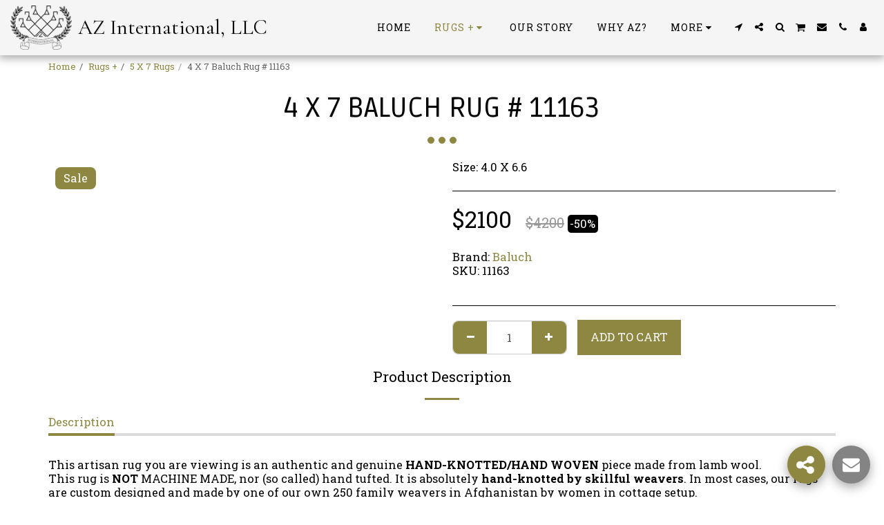

--- FILE ---
content_type: text/html;charset=UTF-8
request_url: https://www.haliusa.com/rugs/4-x-7-baluch-rug-11163
body_size: 45708
content:
<!DOCTYPE html><html dir="ltr" lang="en" class=" inside_page inside_page_header_design s_layout1"><head><meta http-equiv="X-UA-Compatible" content="IE=edge"><meta name="viewport" content="width=device-width, initial-scale=1"><meta charset="utf-8"><meta name="format-detection" content="telephone=no"><link rel="dns-prefetch preconnect" href="https://cdn-cms.f-static.com" crossorigin="anonymous"/><link rel="dns-prefetch preconnect" href="https://fonts.gstatic.com" crossorigin="anonymous"/><link rel="dns-prefetch preconnect" href="https://cdn-cms.f-static.net" crossorigin="anonymous"/><link rel="dns-prefetch preconnect" href="https://images.cdn-files-a.com" crossorigin="anonymous"/><link rel="dns-prefetch preconnect" href="https://static.s123-cdn-network-a.com" crossorigin="anonymous"/><link rel="dns-prefetch preconnect" href="https://cdn-cms-s-8-4.f-static.net" crossorigin="anonymous"/><!-- Favicon --><link rel="shortcut icon" href="https://images.cdn-files-a.com/uploads/6994514/400_64daa4ff393bd.png?aspect_ratio=1:1&width=48&format=png" type="image/x-icon"><link rel="icon" href="https://images.cdn-files-a.com/uploads/6994514/400_64daa4ff393bd.png?aspect_ratio=1:1&width=48&format=png" type="image/x-icon"><link rel="manifest" href="https://cdn-cms-s-8-4.f-static.net/versions/2/css/manifest.json?w=&orderScreen=&websiteID=6994514&onlyContent=&tranW=&v=css_y245_61266876&wd=www.haliusa.com"><!-- Status Bar --><meta name="apple-mobile-web-app-status-bar-style" content="default"><!-- 152px icon --><link rel="apple-touch-icon" sizes="152x152" href="https://images.cdn-files-a.com/uploads/6994514/800_64daa4ff393bd.png?aspect_ratio=1:1&width=152&format=png"><!-- 180px icon --><link rel="apple-touch-icon" sizes="180x180" href="https://images.cdn-files-a.com/uploads/6994514/800_64daa4ff393bd.png?aspect_ratio=1:1&width=180&format=png"><!-- 167px icon --><link rel="apple-touch-icon" sizes="167x167" href="https://images.cdn-files-a.com/uploads/6994514/800_64daa4ff393bd.png?aspect_ratio=1:1&width=167&format=png"><!-- Mobile Browser Address Bar Color --><meta name="theme-color" content="#8e8741"><!-- Regular Meta Info --><title class="s123-js-pjax">4 X 7 Baluch Rug # 11163 - AZ International, LLC</title><meta name="description" content="Size: 4.0 X 6.6" class="s123-js-pjax"><meta name="keywords" content="" class="s123-js-pjax"><link rel="canonical" href="https://www.haliusa.com/rugs/4-x-7-baluch-rug-11163" class="s123-js-pjax"/><style>/* cyrillic-ext */
@font-face {
  font-family: 'Cormorant Garamond';
  font-style: italic;
  font-weight: 400;
  font-display: swap;
  src: url(https://fonts.gstatic.com/s/cormorantgaramond/v21/co3ZmX5slCNuHLi8bLeY9MK7whWMhyjYrEtFmSqn7B6DxjY.woff2) format('woff2');
  unicode-range: U+0460-052F, U+1C80-1C8A, U+20B4, U+2DE0-2DFF, U+A640-A69F, U+FE2E-FE2F;
}
/* cyrillic */
@font-face {
  font-family: 'Cormorant Garamond';
  font-style: italic;
  font-weight: 400;
  font-display: swap;
  src: url(https://fonts.gstatic.com/s/cormorantgaramond/v21/co3ZmX5slCNuHLi8bLeY9MK7whWMhyjYrEtMmSqn7B6DxjY.woff2) format('woff2');
  unicode-range: U+0301, U+0400-045F, U+0490-0491, U+04B0-04B1, U+2116;
}
/* vietnamese */
@font-face {
  font-family: 'Cormorant Garamond';
  font-style: italic;
  font-weight: 400;
  font-display: swap;
  src: url(https://fonts.gstatic.com/s/cormorantgaramond/v21/co3ZmX5slCNuHLi8bLeY9MK7whWMhyjYrEtHmSqn7B6DxjY.woff2) format('woff2');
  unicode-range: U+0102-0103, U+0110-0111, U+0128-0129, U+0168-0169, U+01A0-01A1, U+01AF-01B0, U+0300-0301, U+0303-0304, U+0308-0309, U+0323, U+0329, U+1EA0-1EF9, U+20AB;
}
/* latin-ext */
@font-face {
  font-family: 'Cormorant Garamond';
  font-style: italic;
  font-weight: 400;
  font-display: swap;
  src: url(https://fonts.gstatic.com/s/cormorantgaramond/v21/co3ZmX5slCNuHLi8bLeY9MK7whWMhyjYrEtGmSqn7B6DxjY.woff2) format('woff2');
  unicode-range: U+0100-02BA, U+02BD-02C5, U+02C7-02CC, U+02CE-02D7, U+02DD-02FF, U+0304, U+0308, U+0329, U+1D00-1DBF, U+1E00-1E9F, U+1EF2-1EFF, U+2020, U+20A0-20AB, U+20AD-20C0, U+2113, U+2C60-2C7F, U+A720-A7FF;
}
/* latin */
@font-face {
  font-family: 'Cormorant Garamond';
  font-style: italic;
  font-weight: 400;
  font-display: swap;
  src: url(https://fonts.gstatic.com/s/cormorantgaramond/v21/co3ZmX5slCNuHLi8bLeY9MK7whWMhyjYrEtImSqn7B6D.woff2) format('woff2');
  unicode-range: U+0000-00FF, U+0131, U+0152-0153, U+02BB-02BC, U+02C6, U+02DA, U+02DC, U+0304, U+0308, U+0329, U+2000-206F, U+20AC, U+2122, U+2191, U+2193, U+2212, U+2215, U+FEFF, U+FFFD;
}
/* cyrillic-ext */
@font-face {
  font-family: 'Cormorant Garamond';
  font-style: italic;
  font-weight: 700;
  font-display: swap;
  src: url(https://fonts.gstatic.com/s/cormorantgaramond/v21/co3ZmX5slCNuHLi8bLeY9MK7whWMhyjYrEtFmSqn7B6DxjY.woff2) format('woff2');
  unicode-range: U+0460-052F, U+1C80-1C8A, U+20B4, U+2DE0-2DFF, U+A640-A69F, U+FE2E-FE2F;
}
/* cyrillic */
@font-face {
  font-family: 'Cormorant Garamond';
  font-style: italic;
  font-weight: 700;
  font-display: swap;
  src: url(https://fonts.gstatic.com/s/cormorantgaramond/v21/co3ZmX5slCNuHLi8bLeY9MK7whWMhyjYrEtMmSqn7B6DxjY.woff2) format('woff2');
  unicode-range: U+0301, U+0400-045F, U+0490-0491, U+04B0-04B1, U+2116;
}
/* vietnamese */
@font-face {
  font-family: 'Cormorant Garamond';
  font-style: italic;
  font-weight: 700;
  font-display: swap;
  src: url(https://fonts.gstatic.com/s/cormorantgaramond/v21/co3ZmX5slCNuHLi8bLeY9MK7whWMhyjYrEtHmSqn7B6DxjY.woff2) format('woff2');
  unicode-range: U+0102-0103, U+0110-0111, U+0128-0129, U+0168-0169, U+01A0-01A1, U+01AF-01B0, U+0300-0301, U+0303-0304, U+0308-0309, U+0323, U+0329, U+1EA0-1EF9, U+20AB;
}
/* latin-ext */
@font-face {
  font-family: 'Cormorant Garamond';
  font-style: italic;
  font-weight: 700;
  font-display: swap;
  src: url(https://fonts.gstatic.com/s/cormorantgaramond/v21/co3ZmX5slCNuHLi8bLeY9MK7whWMhyjYrEtGmSqn7B6DxjY.woff2) format('woff2');
  unicode-range: U+0100-02BA, U+02BD-02C5, U+02C7-02CC, U+02CE-02D7, U+02DD-02FF, U+0304, U+0308, U+0329, U+1D00-1DBF, U+1E00-1E9F, U+1EF2-1EFF, U+2020, U+20A0-20AB, U+20AD-20C0, U+2113, U+2C60-2C7F, U+A720-A7FF;
}
/* latin */
@font-face {
  font-family: 'Cormorant Garamond';
  font-style: italic;
  font-weight: 700;
  font-display: swap;
  src: url(https://fonts.gstatic.com/s/cormorantgaramond/v21/co3ZmX5slCNuHLi8bLeY9MK7whWMhyjYrEtImSqn7B6D.woff2) format('woff2');
  unicode-range: U+0000-00FF, U+0131, U+0152-0153, U+02BB-02BC, U+02C6, U+02DA, U+02DC, U+0304, U+0308, U+0329, U+2000-206F, U+20AC, U+2122, U+2191, U+2193, U+2212, U+2215, U+FEFF, U+FFFD;
}
/* cyrillic-ext */
@font-face {
  font-family: 'Cormorant Garamond';
  font-style: normal;
  font-weight: 400;
  font-display: swap;
  src: url(https://fonts.gstatic.com/s/cormorantgaramond/v21/co3bmX5slCNuHLi8bLeY9MK7whWMhyjYpHtKky2F7i6C.woff2) format('woff2');
  unicode-range: U+0460-052F, U+1C80-1C8A, U+20B4, U+2DE0-2DFF, U+A640-A69F, U+FE2E-FE2F;
}
/* cyrillic */
@font-face {
  font-family: 'Cormorant Garamond';
  font-style: normal;
  font-weight: 400;
  font-display: swap;
  src: url(https://fonts.gstatic.com/s/cormorantgaramond/v21/co3bmX5slCNuHLi8bLeY9MK7whWMhyjYrXtKky2F7i6C.woff2) format('woff2');
  unicode-range: U+0301, U+0400-045F, U+0490-0491, U+04B0-04B1, U+2116;
}
/* vietnamese */
@font-face {
  font-family: 'Cormorant Garamond';
  font-style: normal;
  font-weight: 400;
  font-display: swap;
  src: url(https://fonts.gstatic.com/s/cormorantgaramond/v21/co3bmX5slCNuHLi8bLeY9MK7whWMhyjYpntKky2F7i6C.woff2) format('woff2');
  unicode-range: U+0102-0103, U+0110-0111, U+0128-0129, U+0168-0169, U+01A0-01A1, U+01AF-01B0, U+0300-0301, U+0303-0304, U+0308-0309, U+0323, U+0329, U+1EA0-1EF9, U+20AB;
}
/* latin-ext */
@font-face {
  font-family: 'Cormorant Garamond';
  font-style: normal;
  font-weight: 400;
  font-display: swap;
  src: url(https://fonts.gstatic.com/s/cormorantgaramond/v21/co3bmX5slCNuHLi8bLeY9MK7whWMhyjYp3tKky2F7i6C.woff2) format('woff2');
  unicode-range: U+0100-02BA, U+02BD-02C5, U+02C7-02CC, U+02CE-02D7, U+02DD-02FF, U+0304, U+0308, U+0329, U+1D00-1DBF, U+1E00-1E9F, U+1EF2-1EFF, U+2020, U+20A0-20AB, U+20AD-20C0, U+2113, U+2C60-2C7F, U+A720-A7FF;
}
/* latin */
@font-face {
  font-family: 'Cormorant Garamond';
  font-style: normal;
  font-weight: 400;
  font-display: swap;
  src: url(https://fonts.gstatic.com/s/cormorantgaramond/v21/co3bmX5slCNuHLi8bLeY9MK7whWMhyjYqXtKky2F7g.woff2) format('woff2');
  unicode-range: U+0000-00FF, U+0131, U+0152-0153, U+02BB-02BC, U+02C6, U+02DA, U+02DC, U+0304, U+0308, U+0329, U+2000-206F, U+20AC, U+2122, U+2191, U+2193, U+2212, U+2215, U+FEFF, U+FFFD;
}
/* cyrillic-ext */
@font-face {
  font-family: 'Cormorant Garamond';
  font-style: normal;
  font-weight: 700;
  font-display: swap;
  src: url(https://fonts.gstatic.com/s/cormorantgaramond/v21/co3bmX5slCNuHLi8bLeY9MK7whWMhyjYpHtKky2F7i6C.woff2) format('woff2');
  unicode-range: U+0460-052F, U+1C80-1C8A, U+20B4, U+2DE0-2DFF, U+A640-A69F, U+FE2E-FE2F;
}
/* cyrillic */
@font-face {
  font-family: 'Cormorant Garamond';
  font-style: normal;
  font-weight: 700;
  font-display: swap;
  src: url(https://fonts.gstatic.com/s/cormorantgaramond/v21/co3bmX5slCNuHLi8bLeY9MK7whWMhyjYrXtKky2F7i6C.woff2) format('woff2');
  unicode-range: U+0301, U+0400-045F, U+0490-0491, U+04B0-04B1, U+2116;
}
/* vietnamese */
@font-face {
  font-family: 'Cormorant Garamond';
  font-style: normal;
  font-weight: 700;
  font-display: swap;
  src: url(https://fonts.gstatic.com/s/cormorantgaramond/v21/co3bmX5slCNuHLi8bLeY9MK7whWMhyjYpntKky2F7i6C.woff2) format('woff2');
  unicode-range: U+0102-0103, U+0110-0111, U+0128-0129, U+0168-0169, U+01A0-01A1, U+01AF-01B0, U+0300-0301, U+0303-0304, U+0308-0309, U+0323, U+0329, U+1EA0-1EF9, U+20AB;
}
/* latin-ext */
@font-face {
  font-family: 'Cormorant Garamond';
  font-style: normal;
  font-weight: 700;
  font-display: swap;
  src: url(https://fonts.gstatic.com/s/cormorantgaramond/v21/co3bmX5slCNuHLi8bLeY9MK7whWMhyjYp3tKky2F7i6C.woff2) format('woff2');
  unicode-range: U+0100-02BA, U+02BD-02C5, U+02C7-02CC, U+02CE-02D7, U+02DD-02FF, U+0304, U+0308, U+0329, U+1D00-1DBF, U+1E00-1E9F, U+1EF2-1EFF, U+2020, U+20A0-20AB, U+20AD-20C0, U+2113, U+2C60-2C7F, U+A720-A7FF;
}
/* latin */
@font-face {
  font-family: 'Cormorant Garamond';
  font-style: normal;
  font-weight: 700;
  font-display: swap;
  src: url(https://fonts.gstatic.com/s/cormorantgaramond/v21/co3bmX5slCNuHLi8bLeY9MK7whWMhyjYqXtKky2F7g.woff2) format('woff2');
  unicode-range: U+0000-00FF, U+0131, U+0152-0153, U+02BB-02BC, U+02C6, U+02DA, U+02DC, U+0304, U+0308, U+0329, U+2000-206F, U+20AC, U+2122, U+2191, U+2193, U+2212, U+2215, U+FEFF, U+FFFD;
}
/* vietnamese */
@font-face {
  font-family: 'Quicksand';
  font-style: normal;
  font-weight: 400;
  font-display: swap;
  src: url(https://fonts.gstatic.com/s/quicksand/v37/6xKtdSZaM9iE8KbpRA_hJFQNYuDyP7bh.woff2) format('woff2');
  unicode-range: U+0102-0103, U+0110-0111, U+0128-0129, U+0168-0169, U+01A0-01A1, U+01AF-01B0, U+0300-0301, U+0303-0304, U+0308-0309, U+0323, U+0329, U+1EA0-1EF9, U+20AB;
}
/* latin-ext */
@font-face {
  font-family: 'Quicksand';
  font-style: normal;
  font-weight: 400;
  font-display: swap;
  src: url(https://fonts.gstatic.com/s/quicksand/v37/6xKtdSZaM9iE8KbpRA_hJVQNYuDyP7bh.woff2) format('woff2');
  unicode-range: U+0100-02BA, U+02BD-02C5, U+02C7-02CC, U+02CE-02D7, U+02DD-02FF, U+0304, U+0308, U+0329, U+1D00-1DBF, U+1E00-1E9F, U+1EF2-1EFF, U+2020, U+20A0-20AB, U+20AD-20C0, U+2113, U+2C60-2C7F, U+A720-A7FF;
}
/* latin */
@font-face {
  font-family: 'Quicksand';
  font-style: normal;
  font-weight: 400;
  font-display: swap;
  src: url(https://fonts.gstatic.com/s/quicksand/v37/6xKtdSZaM9iE8KbpRA_hK1QNYuDyPw.woff2) format('woff2');
  unicode-range: U+0000-00FF, U+0131, U+0152-0153, U+02BB-02BC, U+02C6, U+02DA, U+02DC, U+0304, U+0308, U+0329, U+2000-206F, U+20AC, U+2122, U+2191, U+2193, U+2212, U+2215, U+FEFF, U+FFFD;
}
/* vietnamese */
@font-face {
  font-family: 'Quicksand';
  font-style: normal;
  font-weight: 700;
  font-display: swap;
  src: url(https://fonts.gstatic.com/s/quicksand/v37/6xKtdSZaM9iE8KbpRA_hJFQNYuDyP7bh.woff2) format('woff2');
  unicode-range: U+0102-0103, U+0110-0111, U+0128-0129, U+0168-0169, U+01A0-01A1, U+01AF-01B0, U+0300-0301, U+0303-0304, U+0308-0309, U+0323, U+0329, U+1EA0-1EF9, U+20AB;
}
/* latin-ext */
@font-face {
  font-family: 'Quicksand';
  font-style: normal;
  font-weight: 700;
  font-display: swap;
  src: url(https://fonts.gstatic.com/s/quicksand/v37/6xKtdSZaM9iE8KbpRA_hJVQNYuDyP7bh.woff2) format('woff2');
  unicode-range: U+0100-02BA, U+02BD-02C5, U+02C7-02CC, U+02CE-02D7, U+02DD-02FF, U+0304, U+0308, U+0329, U+1D00-1DBF, U+1E00-1E9F, U+1EF2-1EFF, U+2020, U+20A0-20AB, U+20AD-20C0, U+2113, U+2C60-2C7F, U+A720-A7FF;
}
/* latin */
@font-face {
  font-family: 'Quicksand';
  font-style: normal;
  font-weight: 700;
  font-display: swap;
  src: url(https://fonts.gstatic.com/s/quicksand/v37/6xKtdSZaM9iE8KbpRA_hK1QNYuDyPw.woff2) format('woff2');
  unicode-range: U+0000-00FF, U+0131, U+0152-0153, U+02BB-02BC, U+02C6, U+02DA, U+02DC, U+0304, U+0308, U+0329, U+2000-206F, U+20AC, U+2122, U+2191, U+2193, U+2212, U+2215, U+FEFF, U+FFFD;
}
/* cyrillic-ext */
@font-face {
  font-family: 'Roboto Slab';
  font-style: normal;
  font-weight: 400;
  font-display: swap;
  src: url(https://fonts.gstatic.com/s/robotoslab/v36/BngMUXZYTXPIvIBgJJSb6ufA5qWr4xCCQ_k.woff2) format('woff2');
  unicode-range: U+0460-052F, U+1C80-1C8A, U+20B4, U+2DE0-2DFF, U+A640-A69F, U+FE2E-FE2F;
}
/* cyrillic */
@font-face {
  font-family: 'Roboto Slab';
  font-style: normal;
  font-weight: 400;
  font-display: swap;
  src: url(https://fonts.gstatic.com/s/robotoslab/v36/BngMUXZYTXPIvIBgJJSb6ufJ5qWr4xCCQ_k.woff2) format('woff2');
  unicode-range: U+0301, U+0400-045F, U+0490-0491, U+04B0-04B1, U+2116;
}
/* greek-ext */
@font-face {
  font-family: 'Roboto Slab';
  font-style: normal;
  font-weight: 400;
  font-display: swap;
  src: url(https://fonts.gstatic.com/s/robotoslab/v36/BngMUXZYTXPIvIBgJJSb6ufB5qWr4xCCQ_k.woff2) format('woff2');
  unicode-range: U+1F00-1FFF;
}
/* greek */
@font-face {
  font-family: 'Roboto Slab';
  font-style: normal;
  font-weight: 400;
  font-display: swap;
  src: url(https://fonts.gstatic.com/s/robotoslab/v36/BngMUXZYTXPIvIBgJJSb6ufO5qWr4xCCQ_k.woff2) format('woff2');
  unicode-range: U+0370-0377, U+037A-037F, U+0384-038A, U+038C, U+038E-03A1, U+03A3-03FF;
}
/* vietnamese */
@font-face {
  font-family: 'Roboto Slab';
  font-style: normal;
  font-weight: 400;
  font-display: swap;
  src: url(https://fonts.gstatic.com/s/robotoslab/v36/BngMUXZYTXPIvIBgJJSb6ufC5qWr4xCCQ_k.woff2) format('woff2');
  unicode-range: U+0102-0103, U+0110-0111, U+0128-0129, U+0168-0169, U+01A0-01A1, U+01AF-01B0, U+0300-0301, U+0303-0304, U+0308-0309, U+0323, U+0329, U+1EA0-1EF9, U+20AB;
}
/* latin-ext */
@font-face {
  font-family: 'Roboto Slab';
  font-style: normal;
  font-weight: 400;
  font-display: swap;
  src: url(https://fonts.gstatic.com/s/robotoslab/v36/BngMUXZYTXPIvIBgJJSb6ufD5qWr4xCCQ_k.woff2) format('woff2');
  unicode-range: U+0100-02BA, U+02BD-02C5, U+02C7-02CC, U+02CE-02D7, U+02DD-02FF, U+0304, U+0308, U+0329, U+1D00-1DBF, U+1E00-1E9F, U+1EF2-1EFF, U+2020, U+20A0-20AB, U+20AD-20C0, U+2113, U+2C60-2C7F, U+A720-A7FF;
}
/* latin */
@font-face {
  font-family: 'Roboto Slab';
  font-style: normal;
  font-weight: 400;
  font-display: swap;
  src: url(https://fonts.gstatic.com/s/robotoslab/v36/BngMUXZYTXPIvIBgJJSb6ufN5qWr4xCC.woff2) format('woff2');
  unicode-range: U+0000-00FF, U+0131, U+0152-0153, U+02BB-02BC, U+02C6, U+02DA, U+02DC, U+0304, U+0308, U+0329, U+2000-206F, U+20AC, U+2122, U+2191, U+2193, U+2212, U+2215, U+FEFF, U+FFFD;
}
/* cyrillic-ext */
@font-face {
  font-family: 'Roboto Slab';
  font-style: normal;
  font-weight: 700;
  font-display: swap;
  src: url(https://fonts.gstatic.com/s/robotoslab/v36/BngMUXZYTXPIvIBgJJSb6ufA5qWr4xCCQ_k.woff2) format('woff2');
  unicode-range: U+0460-052F, U+1C80-1C8A, U+20B4, U+2DE0-2DFF, U+A640-A69F, U+FE2E-FE2F;
}
/* cyrillic */
@font-face {
  font-family: 'Roboto Slab';
  font-style: normal;
  font-weight: 700;
  font-display: swap;
  src: url(https://fonts.gstatic.com/s/robotoslab/v36/BngMUXZYTXPIvIBgJJSb6ufJ5qWr4xCCQ_k.woff2) format('woff2');
  unicode-range: U+0301, U+0400-045F, U+0490-0491, U+04B0-04B1, U+2116;
}
/* greek-ext */
@font-face {
  font-family: 'Roboto Slab';
  font-style: normal;
  font-weight: 700;
  font-display: swap;
  src: url(https://fonts.gstatic.com/s/robotoslab/v36/BngMUXZYTXPIvIBgJJSb6ufB5qWr4xCCQ_k.woff2) format('woff2');
  unicode-range: U+1F00-1FFF;
}
/* greek */
@font-face {
  font-family: 'Roboto Slab';
  font-style: normal;
  font-weight: 700;
  font-display: swap;
  src: url(https://fonts.gstatic.com/s/robotoslab/v36/BngMUXZYTXPIvIBgJJSb6ufO5qWr4xCCQ_k.woff2) format('woff2');
  unicode-range: U+0370-0377, U+037A-037F, U+0384-038A, U+038C, U+038E-03A1, U+03A3-03FF;
}
/* vietnamese */
@font-face {
  font-family: 'Roboto Slab';
  font-style: normal;
  font-weight: 700;
  font-display: swap;
  src: url(https://fonts.gstatic.com/s/robotoslab/v36/BngMUXZYTXPIvIBgJJSb6ufC5qWr4xCCQ_k.woff2) format('woff2');
  unicode-range: U+0102-0103, U+0110-0111, U+0128-0129, U+0168-0169, U+01A0-01A1, U+01AF-01B0, U+0300-0301, U+0303-0304, U+0308-0309, U+0323, U+0329, U+1EA0-1EF9, U+20AB;
}
/* latin-ext */
@font-face {
  font-family: 'Roboto Slab';
  font-style: normal;
  font-weight: 700;
  font-display: swap;
  src: url(https://fonts.gstatic.com/s/robotoslab/v36/BngMUXZYTXPIvIBgJJSb6ufD5qWr4xCCQ_k.woff2) format('woff2');
  unicode-range: U+0100-02BA, U+02BD-02C5, U+02C7-02CC, U+02CE-02D7, U+02DD-02FF, U+0304, U+0308, U+0329, U+1D00-1DBF, U+1E00-1E9F, U+1EF2-1EFF, U+2020, U+20A0-20AB, U+20AD-20C0, U+2113, U+2C60-2C7F, U+A720-A7FF;
}
/* latin */
@font-face {
  font-family: 'Roboto Slab';
  font-style: normal;
  font-weight: 700;
  font-display: swap;
  src: url(https://fonts.gstatic.com/s/robotoslab/v36/BngMUXZYTXPIvIBgJJSb6ufN5qWr4xCC.woff2) format('woff2');
  unicode-range: U+0000-00FF, U+0131, U+0152-0153, U+02BB-02BC, U+02C6, U+02DA, U+02DC, U+0304, U+0308, U+0329, U+2000-206F, U+20AC, U+2122, U+2191, U+2193, U+2212, U+2215, U+FEFF, U+FFFD;
}
/* cyrillic */
@font-face {
  font-family: 'Ruda';
  font-style: normal;
  font-weight: 400;
  font-display: swap;
  src: url(https://fonts.gstatic.com/s/ruda/v30/k3kfo8YQJOpFqnwdaPTKI0H5KA.woff2) format('woff2');
  unicode-range: U+0301, U+0400-045F, U+0490-0491, U+04B0-04B1, U+2116;
}
/* vietnamese */
@font-face {
  font-family: 'Ruda';
  font-style: normal;
  font-weight: 400;
  font-display: swap;
  src: url(https://fonts.gstatic.com/s/ruda/v30/k3kfo8YQJOpFqncdaPTKI0H5KA.woff2) format('woff2');
  unicode-range: U+0102-0103, U+0110-0111, U+0128-0129, U+0168-0169, U+01A0-01A1, U+01AF-01B0, U+0300-0301, U+0303-0304, U+0308-0309, U+0323, U+0329, U+1EA0-1EF9, U+20AB;
}
/* latin-ext */
@font-face {
  font-family: 'Ruda';
  font-style: normal;
  font-weight: 400;
  font-display: swap;
  src: url(https://fonts.gstatic.com/s/ruda/v30/k3kfo8YQJOpFqnYdaPTKI0H5KA.woff2) format('woff2');
  unicode-range: U+0100-02BA, U+02BD-02C5, U+02C7-02CC, U+02CE-02D7, U+02DD-02FF, U+0304, U+0308, U+0329, U+1D00-1DBF, U+1E00-1E9F, U+1EF2-1EFF, U+2020, U+20A0-20AB, U+20AD-20C0, U+2113, U+2C60-2C7F, U+A720-A7FF;
}
/* latin */
@font-face {
  font-family: 'Ruda';
  font-style: normal;
  font-weight: 400;
  font-display: swap;
  src: url(https://fonts.gstatic.com/s/ruda/v30/k3kfo8YQJOpFqngdaPTKI0E.woff2) format('woff2');
  unicode-range: U+0000-00FF, U+0131, U+0152-0153, U+02BB-02BC, U+02C6, U+02DA, U+02DC, U+0304, U+0308, U+0329, U+2000-206F, U+20AC, U+2122, U+2191, U+2193, U+2212, U+2215, U+FEFF, U+FFFD;
}
/* cyrillic */
@font-face {
  font-family: 'Ruda';
  font-style: normal;
  font-weight: 700;
  font-display: swap;
  src: url(https://fonts.gstatic.com/s/ruda/v30/k3kfo8YQJOpFqnwdaPTKI0H5KA.woff2) format('woff2');
  unicode-range: U+0301, U+0400-045F, U+0490-0491, U+04B0-04B1, U+2116;
}
/* vietnamese */
@font-face {
  font-family: 'Ruda';
  font-style: normal;
  font-weight: 700;
  font-display: swap;
  src: url(https://fonts.gstatic.com/s/ruda/v30/k3kfo8YQJOpFqncdaPTKI0H5KA.woff2) format('woff2');
  unicode-range: U+0102-0103, U+0110-0111, U+0128-0129, U+0168-0169, U+01A0-01A1, U+01AF-01B0, U+0300-0301, U+0303-0304, U+0308-0309, U+0323, U+0329, U+1EA0-1EF9, U+20AB;
}
/* latin-ext */
@font-face {
  font-family: 'Ruda';
  font-style: normal;
  font-weight: 700;
  font-display: swap;
  src: url(https://fonts.gstatic.com/s/ruda/v30/k3kfo8YQJOpFqnYdaPTKI0H5KA.woff2) format('woff2');
  unicode-range: U+0100-02BA, U+02BD-02C5, U+02C7-02CC, U+02CE-02D7, U+02DD-02FF, U+0304, U+0308, U+0329, U+1D00-1DBF, U+1E00-1E9F, U+1EF2-1EFF, U+2020, U+20A0-20AB, U+20AD-20C0, U+2113, U+2C60-2C7F, U+A720-A7FF;
}
/* latin */
@font-face {
  font-family: 'Ruda';
  font-style: normal;
  font-weight: 700;
  font-display: swap;
  src: url(https://fonts.gstatic.com/s/ruda/v30/k3kfo8YQJOpFqngdaPTKI0E.woff2) format('woff2');
  unicode-range: U+0000-00FF, U+0131, U+0152-0153, U+02BB-02BC, U+02C6, U+02DA, U+02DC, U+0304, U+0308, U+0329, U+2000-206F, U+20AC, U+2122, U+2191, U+2193, U+2212, U+2215, U+FEFF, U+FFFD;
}</style><!-- Facebook Meta Info --><meta property="og:url" content="https://www.haliusa.com/rugs/4-x-7-baluch-rug-11163" class="s123-js-pjax"><meta property="og:image" content="https://images.cdn-files-a.com/uploads/6994514/800_63cd8c25d03e3.jpg" class="s123-js-pjax"><meta property="og:description" content="Size: 4.0 X 6.6" class="s123-js-pjax"><meta property="og:title" content="4 X 7 Baluch Rug # 11163 - AZ International, LLC" class="s123-js-pjax"><meta property="og:site_name" content="AZ International, LLC" class="s123-js-pjax"><meta property="og:see_also" content="https://www.haliusa.com" class="s123-js-pjax"><!-- Google+ Meta Info --><meta itemprop="name" content="4 X 7 Baluch Rug # 11163 - AZ International, LLC" class="s123-js-pjax"><meta itemprop="description" content="Size: 4.0 X 6.6" class="s123-js-pjax"><meta itemprop="image" content="https://images.cdn-files-a.com/uploads/6994514/800_63cd8c25d03e3.jpg" class="s123-js-pjax"><!-- Twitter Meta Info --><meta name="twitter:card" content="summary" class="s123-js-pjax"><meta name="twitter:url" content="https://www.haliusa.com/rugs/4-x-7-baluch-rug-11163" class="s123-js-pjax"><meta name="twitter:title" content="4 X 7 Baluch Rug # 11163 - AZ International, LLC" class="s123-js-pjax"><meta name="twitter:description" content="Size: 4.0 X 6.6" class="s123-js-pjax"><meta name="twitter:image" content="https://images.cdn-files-a.com/uploads/6994514/800_63cd8c25d03e3.jpg" class="s123-js-pjax"><meta name="robots" content="all" class="s123-js-pjax"><link rel="alternate" type="application/rss+xml" title="RSS Feed" href="/rss.xml" /><!-- Website CSS variables --><style>:root { --global_main_color: #8e8741; --global_main_color_btn_text_color: #ffffff; --home_text_color: #ffffff; --home_third_background_color: #000000; --home_custom_image_size: px; --home_custom_image_width: 556px; --home_text_size_px: 40px; --home_text_size_2_px: 49px; --slogan_text_size_px: 41px; --home_text_size: 40; --home_text_size_2: 49; --slogan_text_size: 41; --home_text_size_px_media: 40px; --home_text_size_2_px_media: 49px; --slogan_text_size_px_media: 41px; --layout_text_align: center; --layout_text_align_rtl: center; --layout_text_box_width: 100%; --layout_left_side_width: 50%; --layout_left_side_width_vh: 50vh; --homepage_layout_height: 100%; --homepage_layout_height_vh: 100vh; --homepage_layout_height_menu_space: 0px; --mainNavMobileHeight: 0px; --homepage_layout_height_opacity_space_top: 0px; --homepage_layout_height_opacity_space_bottom: 0px; --mobileMenuFontSize: 20px; --mobileMenuPagesSpace: 5px; --homepageShapeDividerList_Size: %; --layout_bottom_spacing: 0px; --window-height: 100vh; --window-width: 100vw; --menu_font_size: 14px; --menu_pages_space: 3px; --menu_pages_side_padding: 15px; --menu_pages_letter_spacing: 0.071428571428571em; --menu_pages_word_spacing: 0px; --menu_thin_border: #f6f5f5; --mobileMenuTextAlign: center; --menu_text_color: #000000; --menu_text_hover_color: #8e8741; --menu_color: #f6f5f5; --modules_color_text: #000000; --modules_color_text_second: #000000; --inside_modules_color_text: #000000; --sectionsPadding: 61px; --home_text_top_space_1: 0px; --home_text_bottom_space_1: 16px; --home_text_top_space_2: 0px; --home_text_bottom_space_2: 30px; --home_text_top_space_3: 0px; --home_text_bottom_space_3: 31px; --homepage_padding_top: px; --homepage_padding_bottom: px; --homepage_main_goal_margin_top: 0px; --homepage_main_goal_margin_bottom: 0px; --homepage_second_goal_margin_top: 0px; --homepage_second_goal_margin_bottom: 20px; --modules_color_second: #f8f9fb; --modules_color: #ffffff; --footer_back: #f6f5f5; --footer_text_hover: #000000; --footer_links_color: #000000; --footer_text: #000000; --home_background_color: #000000; --inside_modules_color_box: #ebebeb; --inside_modules_color_text_box: #000000; --module_separate_border_color: ; --modules_color_box: #ebebeb; --modules_color_second_box: #ebebeb; --modules_color_text_second_box: #000000; --inside_modules_color: #ffffff; --modules_color_text_box: #000000; --font_logo: Cormorant Garamond; --font_menu: Roboto Slab; --global_font: Roboto Slab; --font_slogan: Quicksand; --font_slogan_2: Cormorant Garamond; --font_second_slogan: Cormorant Garamond; --font_modules_header: Ruda; --sticky_menu: 1; --scrollHeaderSize: 0px; --modules_color_section_main: #8e8741; --modules_color_section_btn_text: #ffffff; --modules_color_second_section_main: #8e8741; --modules_color_second_section_btn_text: #ffffff; --inside_modules_color_section_box_main: #8e8741; --inside_modules_color_section_btn_text: #ffffff; --line_height_modules_header: 1.25; --global_line_height: 1.25;} </style><!-- Custom CSS --><!-- Minimize CSS files --><link rel="stylesheet" href="https://cdn-cms-s-8-4.f-static.net/versions/2/system_mini/css/minimize_main.css?v=y84124423264" type="text/css" crossorigin="anonymous"><style>.s123-comments-container .blogCommentsBox {overflow:hidden;height:180px;transition:height 0.5s linear;}.s123-comments-container .blogCommentsBox.active {overflow:hidden;height:350px;}.s123-comments-container .blogCommentsBox .extraDetails {visibility:hidden;opacity:0;}.s123-comments-container .blogCommentsBox.active .extraDetails {visibility:visible;opacity:1;}.s123-comments-wrap {display:flex;flex-direction:column;gap:25px;}.s123-comments-container .commentBox .title {margin:0;font-size:1.2em;font-weight:bold;}.s123-comments-container .commentBox .time {}.s123-comments-container .commentBox p {white-space:pre-wrap;word-wrap:break-word;}.s123-comments-container .commentsForm {margin-top:15px;margin-bottom:15px;}.s123-comments-container .sub-comments-div {margin:10px;}.s123-comments-container .sub-comments-div-box {padding:10px;}.s123-comments-container .commentBox .message,.s123-comments-container .sub-comments-div-box .message {white-space:pre-wrap;}.s123-comments-container .comments-message-text {margin:30px 0 15px 0;}.review-pop-up .blogCommentsBox {padding:0;border:0px solid #e0e0e0;}.s123-comments-container.s123-review-container .commentBox {border:0px solid #e0e0e0;margin-bottom:0px;padding:1em;}.s123-comments-container.s123-review-container .blogCommentsBox {height:230px;}.review-pop-up .rating-area > span {display:block;margin-bottom:5px;}.review-pop-up .rating-area i.star-half-png,.review-pop-up .rating-area i.star-off-png,.review-pop-up .rating-area i.star-on-png {color:#ffbf00;}.review-pop-up .rating-area [data-black-stars="1"] i.star-half-png,.review-pop-up .rating-area [data-black-stars="1"] i.star-off-png,.review-pop-up .rating-area [data-black-stars="1"] i.star-on-png {color:#000;}.s123-comments-container.s123-review-container .blog-reply-to {display:none;}.s123-page-data-eCommerce #productPageReview .commentsForm {display:none;}.review-pop-up #productPageReview .commentsForm {display:block;}#productPageReview .show-more {cursor:pointer;}.review-pop-up .rating-plugin-submit-btn-box {margin-bottom:10px;text-align:center; }.review-pop-up .rating-plugin-submit-btn-box > button {min-width:120px;}
.treeview .list-group-item {cursor:pointer;}.treeview span.indent {margin-left:10px;margin-right:10px;}.treeview span.icon {width:12px;margin-right:5px;}.treeview .node-disabled {color:silver;cursor:not-allowed;}
#s123ModulesContainer .s123-module-eCommerce .homepage-section {margin-bottom:60px;}@media(max-width:767px) {#s123ModulesContainer .s123-module-eCommerce .homepage-section {margin-bottom:30px;}}#s123ModulesContainer .s123-module-eCommerce .e-commerce-items {justify-content:center; }.s123-module-eCommerce .product-position-relative {position:relative;}.s123-module-eCommerce .products-container > div ,.s123-module-eCommerce .collection-container > div {padding-top:0;font-size:16px;line-height:1.42857143;display:inline-block;vertical-align:top;position:relative;}.s123-module-eCommerce a.product-image ,.s123-module-eCommerce .collection-image {width:100%;padding-bottom:100%;background-size:cover;background-position:center center;background-repeat:no-repeat;display:block;}.s123-module-eCommerce a[data-image-adjustment="fit"].product-image ,.s123-module-eCommerce a[data-image-adjustment="fit"].collection-image {background-size:contain;background-repeat:no-repeat;}.s123-module-eCommerce .product-details-container ,.s123-module-eCommerce .collection-details-container {overflow:hidden;}.s123-module-eCommerce .product-details-container h4 ,.s123-module-eCommerce .collection-details-container h4 {margin:0.75em 0;}.s123-module-eCommerce .product-details-container p ,.s123-module-eCommerce .collection-details-container p {margin-bottom:0.75em;}.s123-module-eCommerce .products-container .buttons-container .btn ,.s123-module-eCommerce .collection-container .buttons-container .btn {margin-top:0.5em;margin-right:5px;}html[dir=rtl] .s123-module-eCommerce .products-container .buttons-container .btn ,html[dir=rtl] .s123-module-eCommerce .collection-container .buttons-container .btn {margin-right:0;margin-left:5px;}.s123-module-eCommerce .products-container .buttons-container form ,.s123-module-eCommerce .collection-container .buttons-container form {display:inline-block;} .s123-module-eCommerce .e-commerce-items[data-box-image-size] {display:grid;gap:20px;}.s123-module-eCommerce .e-commerce-items[data-box-image-size="0"] {grid-template-columns:repeat(auto-fill, minmax(300px, 1fr));gap:30px;}.s123-module-eCommerce .e-commerce-items[data-box-image-size="1"],.s123-module-eCommerce .e-commerce-items[data-box-image-size="2"] {grid-template-columns:repeat(auto-fill, minmax(250px, 1fr));}.s123-module-eCommerce .e-commerce-items[data-box-image-size="3"] {grid-template-columns:repeat(auto-fill, minmax(200px, 1fr));}.s123-module-eCommerce .e-commerce-items[data-box-image-size="0"][data-box-ratio="16-9"],.s123-module-eCommerce .e-commerce-items[data-box-image-size="0"][data-box-ratio="4-3"],.s123-module-eCommerce .e-commerce-items[data-box-image-size="0"][data-box-ratio="3-2"] {grid-template-columns:repeat(auto-fill, minmax(400px, 1fr));}.s123-module-eCommerce .e-commerce-items[data-box-image-size="1"][data-box-ratio="16-9"],.s123-module-eCommerce .e-commerce-items[data-box-image-size="1"][data-box-ratio="4-3"],.s123-module-eCommerce .e-commerce-items[data-box-image-size="1"][data-box-ratio="3-2"],.s123-module-eCommerce .e-commerce-items[data-box-image-size="2"][data-box-ratio="16-9"],.s123-module-eCommerce .e-commerce-items[data-box-image-size="2"][data-box-ratio="4-3"],.s123-module-eCommerce .e-commerce-items[data-box-image-size="2"][data-box-ratio="3-2"] {grid-template-columns:repeat(auto-fill, minmax(350px, 1fr));}.s123-module-eCommerce .e-commerce-items[data-box-image-size="3"][data-box-ratio="16-9"],.s123-module-eCommerce .e-commerce-items[data-box-image-size="3"][data-box-ratio="4-3"],.s123-module-eCommerce .e-commerce-items[data-box-image-size="3"][data-box-ratio="3-2"] {grid-template-columns:repeat(auto-fill, minmax(250px, 1fr));}#s123ModulesContainer[data-interface-preview="1"] .s123-module-eCommerce .e-commerce-items[data-box-image-size="0"] {grid-template-columns:repeat(auto-fill,250px);gap:30px;}#s123ModulesContainer[data-interface-preview="1"] .s123-module-eCommerce .e-commerce-items[data-box-image-size="1"],#s123ModulesContainer[data-interface-preview="1"] .s123-module-eCommerce .e-commerce-items[data-box-image-size="2"] {grid-template-columns:repeat(auto-fill,200px);}#s123ModulesContainer[data-interface-preview="1"] .s123-module-eCommerce .e-commerce-items[data-box-image-size="3"] {grid-template-columns:repeat(auto-fill,150px);}html.side-header .s123-module-eCommerce .e-commerce-items[data-box-image-size="0"] {grid-template-columns:repeat(auto-fill, minmax(350px, 1fr));}html.side-header .s123-module-eCommerce .e-commerce-items[data-box-image-size="0"][data-box-ratio="16-9"],html.side-header .s123-module-eCommerce .e-commerce-items[data-box-image-size="0"][data-box-ratio="4-3"],html.side-header .s123-module-eCommerce .e-commerce-items[data-box-image-size="0"][data-box-ratio="3-2"] {grid-template-columns:repeat(auto-fill, minmax(450px, 1fr));}@media (max-width:767px) { .s123-module-eCommerce .e-commerce-items[data-box-image-size="0"][data-box-ratio],.s123-module-eCommerce .e-commerce-items[data-box-image-size="1"][data-box-ratio],.s123-module-eCommerce .e-commerce-items[data-box-image-size="2"][data-box-ratio],.s123-module-eCommerce .e-commerce-items[data-box-image-size="3"][data-box-ratio] {grid-template-columns:repeat(2,minmax(0,1fr));gap:20px;}.s123-module-eCommerce .e-commerce-items.collection-container[data-box-image-size="0"],.s123-module-eCommerce .e-commerce-items.collection-container[data-box-image-size="1"],.s123-module-eCommerce .e-commerce-items.collection-container[data-box-image-size="2"],.s123-module-eCommerce .e-commerce-items.collection-container[data-box-image-size="3"] {grid-template-columns:repeat(1,minmax(0,1fr));gap:20px;}}.s123-module-eCommerce .e-commerce-items[data-box-image-size="0"] .e-c-box,.s123-module-eCommerce .e-commerce-items[data-box-image-size="0"] .e-p-box {font-size:1.2rem;}.s123-module-eCommerce .e-commerce-items[data-box-image-size="1"] .e-c-box,.s123-module-eCommerce .e-commerce-items[data-box-image-size="1"] .e-p-box,.s123-module-eCommerce .e-commerce-items[data-box-image-size="2"] .e-c-box,.s123-module-eCommerce .e-commerce-items[data-box-image-size="2"] .e-p-box {font-size:1rem;}.s123-module-eCommerce .e-commerce-items[data-box-image-size="3"] .e-c-box,.s123-module-eCommerce .e-commerce-items[data-box-image-size="3"] .e-p-box {font-size:0.8rem;}@media (max-width:767px) {.s123-module-eCommerce .e-commerce-items .c-box-layout-1,.s123-module-eCommerce .e-commerce-items .c-box-layout-7 {font-size:0.8rem;}.s123-module-eCommerce .e-commerce-items .c-box-layout-1 .title-container .shopNow {margin-bottom:14%;}.s123-module-eCommerce .e-commerce-items .c-box-layout-7 .title-container .shopNow {margin-bottom:0;margin-top:14%;}}.s123-module-eCommerce .e-commerce-product-box .product {width:100% !important;}.s123-module-eCommerce .e-commerce-product-box .product .card .card-figure .product-box-carousel .owl-nav {display:flex;align-items:center;align-content:center;justify-content:space-between;opacity:0;position:absolute;width:100%;transition:opacity 0.5s ease;}.s123-module-eCommerce .e-commerce-product-box .product .product-box-carousel.owl-loaded {display:flex;align-items:center;align-content:center;}.s123-module-eCommerce .e-commerce-product-box .imagePart:hover .product .owl-nav {opacity:1 !important;position:absolute;font-size:75px;}.s123-module-eCommerce .e-commerce-product-box .owl-theme .owl-nav [class*=owl-] {margin:5px;padding:4px 7px;background:#D6D6D6;display:inline-block;cursor:pointer;border-radius:3px;}.s123-module-eCommerce .e-commerce-product-box .owl-theme .owl-nav [class*=owl-] .svg-m {width:14px;background-color:#000 !important;}.s123-module-eCommerce .e-commerce-product-box .product.carousel .discount-ribbon-container {bottom:unset !important;}.s123-module-eCommerce .product-show-second-image .product-image.second-image {position:absolute;z-index:0;top:0;left:0px;right:0px;opacity:0;transition:opacity 0.8s;}.s123-module-eCommerce .product-show-second-image .product-image.second-image a {position:relative;width:100%;height:100%;}html .s123-module-eCommerce .imagePart:hover .product-show-second-image div.product-image.first-image {opacity:0;transition:opacity 0.8s;}html .s123-module-eCommerce .imagePart:hover .product-show-second-image .product-image.second-image {opacity:1;overflow-y:inherit;transition:opacity 0.8s;}.s123-page-data-e-commerce .catFullExplain {white-space:pre-line;}.e-commerce-product-box {position:relative;padding:0;height:100%;}.e-commerce-product-box .product-transition {overflow:hidden;position:relative;margin:0;}html .e-commerce-product-box .imagePart:hover .product-transition .product-img-wrap {webkit-transform:translate3d(0, -100%, 0);-moz-transform:translate3d(0, -100%, 0);-ms-transform:translate3d(0, -100%, 0);-o-transform:translate3d(0, -100%, 0);transform:translate3d(0, -100%, 0)}.e-commerce-product-box .product-transition .product-img-wrap {display:block;float:left;width:100%;height:100%;z-index:1;-webkit-animation-fill-mode:both;-moz-animation-fill-mode:both;-o-animation-fill-mode:both;animation-fill-mode:both;-webkit-transition:all 1s cubic-bezier(0.19, 1, 0.22, 1);-webkit-transition-delay:0s;-moz-transition:all 1s cubic-bezier(0.19, 1, 0.22, 1) 0s;-o-transition:all 1s cubic-bezier(0.19, 1, 0.22, 1) 0s;transition:all 1s cubic-bezier(0.19, 1, 0.22, 1) 0s}.e-commerce-product-box .product-transition .product-img-wrap .product-image {height:100%}.e-commerce-product-box .product-transition .product-img-wrap .product-image > a {height:auto;max-width:100%;filter:progid:DXImageTransform.Microsoft.Alpha(Opacity=100);opacity:1;-webkit-transition:opacity 1.5s cubic-bezier(0.19, 1, 0.22, 1);-webkit-transition-delay:0;-moz-transition:opacity 1.5s cubic-bezier(0.19, 1, 0.22, 1) 0;-o-transition:opacity 1.5s cubic-bezier(0.19, 1, 0.22, 1) 0;transition:opacity 1.5s cubic-bezier(0.19, 1, 0.22, 1) 0}.e-commerce-product-box .product-transition .product-img-wrap .product-image.second-image {position:absolute;width:100%}.e-commerce-product-box .product-transition>a.product-hover-link {position:absolute;top:0;left:0;width:100%;height:100%;z-index:4;color:#666}.e-commerce-product-box a {text-decoration:none;transition:all 0.2s ease-in-out;-moz-transition:all 0.2s ease-in-out;-webkit-transition:all 0.2s ease-in-out;-o-transition:all 0.2s ease-in-out} .s123-module-eCommerce .stractureDefault {display:flex;flex-direction:column;position:relative;overflow:hidden;height:100%;border-radius:8px;}.box-theme-7a .e-commerce-product-box .stractureDefault a {color:inherit;}.e-commerce-product-box .stractureDefault .detailPart a:not(.primary-color) {color:inherit;}.s123-module-eCommerce .stractureHover {transition:box-shadow 0.4s ease-in-out;}.s123-module-eCommerce .stractureHover:hover {box-shadow:0px 10px 25px rgba(0, 0, 0, 0.1);}.e-commerce-product-box .stractureDefault .imagePart {position:relative;}.e-commerce-product-box .stractureDefault .imagePart .ribbonsLabels {position:absolute;top:16px;left:16px;z-index:1;}html[dir=rtl] .e-commerce-product-box .stractureDefault .imagePart .ribbonsLabels {right:16px;left:auto;}@media(max-width:768px) {.e-commerce-product-box .stractureDefault .imagePart .ribbonsLabels {top:8px;left:8px;}html[dir=rtl] .e-commerce-product-box .stractureDefault .imagePart .ribbonsLabels {right:8px;left:auto;}}.e-commerce-product-box .stractureDefault.stracture-5 .imagePart .discount-ribbon-container {position:absolute;top:15px;left:10px;z-index:1;}.e-commerce-product-box .stractureDefault .imagePart .discount-ribbon-container {display:inline-block;direction:ltr;}.e-commerce-product-box .stractureDefault .imagePart .discount-ribbon-container a {background-color:#000;color:#fff !important;}.e-commerce-product-box .stractureDefault .imagePart .discount-ribbon-container a,.e-commerce-product-box .stractureDefault .imagePart .ribbonsLabels .product-ribbon-banner {padding:8px;color:white;font-size:0.8em;border-radius:8px;}.e-commerce-product-box .stractureDefault .imagePart .ribbonsLabels .product-ribbon-banner:not(:only-child) {border-top-right-radius:0;border-bottom-right-radius:0;}.e-commerce-product-box .stractureDefault .imagePart .ribbonsLabels .discount-ribbon-container:not(:first-child) a {border-top-left-radius:0;border-bottom-left-radius:0;}html[dir=rtl] .e-commerce-product-box .stractureDefault .imagePart .ribbonsLabels .product-ribbon-banner:not(:only-child) {border-radius:8px;border-top-left-radius:0;border-bottom-left-radius:0;}html[dir=rtl] .e-commerce-product-box .stractureDefault .imagePart .ribbonsLabels .discount-ribbon-container:not(:first-child) a {border-radius:8px;border-top-right-radius:0;border-bottom-right-radius:0;}@media(max-width:767px) {.e-commerce-product-box .stractureDefault .imagePart .discount-ribbon-container a,.e-commerce-product-box .stractureDefault .imagePart .ribbonsLabels .product-ribbon-banner {padding:4px;border-radius:4px;}html[dir=rtl] .e-commerce-product-box .stractureDefault .imagePart .ribbonsLabels .product-ribbon-banner:not(:only-child) {border-radius:4px;border-top-left-radius:0;border-bottom-left-radius:0;}html[dir=rtl] .e-commerce-product-box .stractureDefault .imagePart .ribbonsLabels .discount-ribbon-container:not(:first-child) a {border-radius:4px;border-top-right-radius:0;border-bottom-right-radius:0;}}.e-commerce-product-box .stractureDefault .detailPart {display:flex;position:relative;flex-direction:column;padding:16px;gap:12px;height:100%;}.e-commerce-product-box .stractureDefault .detailPart .detailPart_top {display:flex;flex-direction:column;gap:4px;height:100%;}.e-commerce-product-box .stractureDefault .detailPart .detailPart_bottom {display:flex;flex-direction:column;justify-content:space-between;gap:12px;height:100%;}.e-commerce-product-box .stractureDefault .detailPart_bottom_row {display:flex;flex-direction:row;justify-content:space-between;}.e-commerce-product-box .stractureDefault .detailPart .detailPart_bottom .detailPart_price:only-child {height:100%;}.e-commerce-product-box .stractureDefault .detailPart .detailPart_title {display:flex;align-items:center;justify-content:space-between; }.box-theme-7a .e-commerce-product-box .stractureDefault .detailPart .detailPart_title {justify-content:center !important; }.e-commerce-product-box .stractureDefault .detailPart .detailPart_title:last-child {margin-bottom:20px;}.e-commerce-product-box .stractureDefault .detailPart .product-title {font-size:1em;margin:0;}@media( max-width:767px ) {.e-commerce-product-box .stractureDefault .detailPart .product-title {font-size:0.8em;}}.e-commerce-product-box .stractureDefault .detailPart .product-title a {color:inherit;overflow:hidden;text-overflow:ellipsis;display:-webkit-box;-webkit-line-clamp:2;-webkit-box-orient:vertical;line-height:1.5;}.e-commerce-product-box .stractureDefault .detailPart .product-description {color:inherit;font-size:0.8em;overflow:hidden;text-overflow:ellipsis;display:-webkit-box;-webkit-line-clamp:3;-webkit-box-orient:vertical;line-height:1.5;margin:0;}.e-commerce-product-box .stractureDefault .detailPart .detailPart_price {display:flex;gap:4px;line-height:1;align-items:flex-end;}.e-commerce-product-box .stractureDefault .detailPart .product-price {font-size:1em;}.e-commerce-product-box .stractureDefault .detailPart .price-before-sale {opacity:0.4;text-decoration:line-through;font-size:0.7em;}@media( max-width:767px ) {.price-before-sale.mobile-absolute {position:absolute;top:-10px; }}.e-commerce-product-box .stractureDefault .detailPart .product-brand {font-size:0.7em;}.e-commerce-product-box .stractureDefault .detailPart .product-sku {font-size:0.6em;opacity:0.4;}.e-commerce-product-box .stractureDefault .detailPart .product-add-to-cart a {color:black;font-size:0.9em;cursor:pointer;}.e-commerce-product-box .stractureDefault .detailPart .product-add-to-cart a:hover {text-decoration:none;opacity:0.7;}.s123-module-eCommerce .products-container:before,.s123-module-eCommerce .products-container:after,.s123-module-eCommerce .e-commerce-items:before,.s123-module-eCommerce .e-commerce-items:after { content:normal; }.box-theme-4a .e-commerce-product-box .stractureDefault .imagePart {border-radius:8px;}.box-theme-4a .e-commerce-product-box .stractureDefault .imagePart .product-image {border-radius:8px;}.box-theme-6a .e-commerce-product-box .stractureDefault .ribbonsLabels {width:100%;top:auto;left:0;bottom:0;opacity:0.9;}html[dir=rtl] .box-theme-6a .e-commerce-product-box .stractureDefault .ribbonsLabels {left:auto; right:0;}.box-theme-6a .e-commerce-product-box .stractureDefault .ribbonsLabels > .product-ribbon-banner {width:100%;display:block;padding:1em 0px;text-align:center;font-size:0.9em;border-radius:0;}.box-theme-7a.e-commerce-product-box .stractureDefault .detailPart .detailPart_top {height:100%;align-items:center;}.box-theme-7a .e-commerce-product-box .stractureDefault .detailPart .detailPart_sub {display:flex;align-items:center;align-self:center;gap:4px;}.box-theme-7a .e-commerce-product-box .stractureDefault .detailPart .detailPart_sub .detailPart_sub_seperator {opacity:0.4;}.box-theme-7a .e-commerce-product-box .stractureDefault .detailPart .detailPart_sub .detailPart_sub_seperator:not(:nth-child(2)),.box-theme-7a .e-commerce-product-box .stractureDefault .detailPart .detailPart_sub .detailPart_sub_seperator:last-child {display:none;}.box-theme-7a .e-commerce-product-box .stractureDefault .detailPart .detailPart_price {justify-content:center;}.box-theme-7a .e-commerce-product-box .stractureDefault .product-add-to-cart {display:flex;align-items:flex-end;border-radius:8px; }.box-theme-7a .e-commerce-product-box .stractureDefault .product-add-to-cart .product-cart.btn {display:flex;justify-content:center;gap:12px;border-radius:8px; }.box-theme-7a .e-commerce-product-box .stractureDefault .product-add-to-cart .product-cart.btn i {display:flex;align-items:center;}.box-theme-7a .e-commerce-product-box .stractureDefault .imagePart .product-image {border-radius:8px;}.box-theme-7a .e-commerce-product-box .stractureDefault .quickButtons {padding:0;}.box-theme-7a .e-commerce-product-box .stractureDefault .quickButtons .quick-view-link {padding-block:16px !important;border-top-right-radius:0 !important;border-top-left-radius:0 !important;}.s123-module-eCommerce .box-theme-8a .detailsSideBySide {border-radius:0;}.s123-module-eCommerce .box-theme-8a .product:not(.product-show-second-image, .product-transition) a.product-image,.s123-module-eCommerce .box-theme-8a .owl-item .product-image,.s123-module-eCommerce .box-theme-8a div.product-image {border-radius:24px;border:4px solid var(--modules_color_text_second);overflow:hidden;}.bg-primary.s123-module-eCommerce .box-theme-8a div.product-image {border-color:var(--modules_color_text);}.inside_page .s123-module-eCommerce .box-theme-8a div.product-image {border-color:var(--inside_modules_color_text);}.s123-module-eCommerce .box-theme-8a .e-commerce-product-box .detailsSideBySide .detailPart .top {flex-direction:column;gap:4px;}.s123-module-eCommerce .box-theme-8a .e-commerce-product-box .stractureDefault .detailPart {padding:24px 0 0 0;}.s123-module-eCommerce .box-theme-8a .e-commerce-product-box .stractureDefault .detailPart .product-title {text-align:center;}.s123-module-eCommerce .box-theme-8a .e-commerce-product-box .detailsSideBySide .detailPart .top .prices {flex-direction:row-reverse;gap:8px;}.s123-module-eCommerce .box-theme-8a .e-commerce-product-box .stractureDefault .detailPart .price-before-sale {font-size:1em;}.s123-module-eCommerce .box-theme-8a .e-commerce-product-box .detailsSideBySide .detailPart .product-description,.s123-module-eCommerce .box-theme-8a .e-commerce-product-box .detailsSideBySide .detailPart .product-box-review {text-align:center;}.s123-module-eCommerce .box-theme-8a .e-commerce-product-box .detailsSideBySide .detailPart_bottom_row {flex-direction:column;align-items:center;}.s123-module-eCommerce .box-theme-8a .e-commerce-product-box .stractureDefault .detailPart a {color:var(--modules_color_text_second) !important;}.bg-primary.s123-module-eCommerce .box-theme-8a .e-commerce-product-box .stractureDefault .detailPart a {color:var(--modules_color_text) !important;}.inside_page .s123-module-eCommerce .box-theme-8a .e-commerce-product-box .stractureDefault .detailPart a {color:var(--inside_modules_color_text) !important;}#previewWindow .box-theme-8a .e-commerce-product-box .stractureDefault .detailPart a {color:inherit !important;}#previewWindow .box-theme-8a .product:not(.product-show-second-image, .product-transition) a.product-image,#previewWindow .box-theme-8a .owl-item .product-image,#previewWindow .box-theme-8a div.product-image {border-color:#000 !important;}@media(max-width:767px) {.s123-module-eCommerce .box-theme-8a .e-commerce-product-box .w-l-continaer {top:16px;right:16px;}html[dir=rtl] .s123-module-eCommerce .box-theme-8a .e-commerce-product-box .w-l-continaer {left:16px;right:auto;}.s123-module-eCommerce .box-theme-8a .e-commerce-product-box .stractureDefault .imagePart .ribbonsLabels {top:16px;left:16px;}html[dir=rtl] .s123-module-eCommerce .box-theme-8a .e-commerce-product-box .stractureDefault .imagePart .ribbonsLabels {right:16px;left:auto;}} .s123-module-eCommerce .box-theme-9a .detailsSideBySide {border-radius:0;}.s123-module-eCommerce .box-theme-9a .product-image {border-radius:24px;}.s123-module-eCommerce .box-theme-9a .e-commerce-product-box .detailsSideBySide .detailPart .top {flex-direction:column;gap:4px;}.s123-module-eCommerce .box-theme-9a .e-commerce-product-box .stractureDefault .detailPart {padding:24px 0 0 0;}.s123-module-eCommerce .box-theme-9a .e-commerce-product-box .stractureDefault .detailPart .product-title {text-align:center;}.s123-module-eCommerce .box-theme-9a .e-commerce-product-box .detailsSideBySide .detailPart .top .prices {flex-direction:row-reverse;gap:8px;}.s123-module-eCommerce .box-theme-9a .e-commerce-product-box .stractureDefault .detailPart .price-before-sale {font-size:1em;}.s123-module-eCommerce .box-theme-9a .e-commerce-product-box .detailsSideBySide .detailPart .product-description,.s123-module-eCommerce .box-theme-9a .e-commerce-product-box .detailsSideBySide .detailPart .product-box-review {text-align:center;}.s123-module-eCommerce .box-theme-9a .e-commerce-product-box .stractureDefault .imagePart .ribbonsLabels {top:auto;bottom:16px;display:flex;}.s123-module-eCommerce .box-theme-9a .e-commerce-product-box .stractureDefault .imagePart .discount-ribbon-container {display:flex;}.s123-module-eCommerce .box-theme-9a .e-commerce-product-box .detailsSideBySide .detailPart_bottom_row {flex-direction:column;align-items:center;}.s123-module-eCommerce .box-theme-9a .e-commerce-product-box .stractureDefault .detailPart a {color:var(--modules_color_text_second) !important;}.bg-primary.s123-module-eCommerce .box-theme-9a .e-commerce-product-box .stractureDefault .detailPart a {color:var(--modules_color_text) !important;}.inside_page .s123-module-eCommerce .box-theme-9a .e-commerce-product-box .stractureDefault .detailPart a {color:var(--inside_modules_color_text) !important;}#previewWindow .box-theme-9a .e-commerce-product-box .stractureDefault .detailPart a {color:inherit !important;}.s123-module-eCommerce .box-theme-9a .e-commerce-product-box .imagePart .product-add-to-cart {position:absolute;z-index:1;top:auto;bottom:16px;right:16px;display:flex;justify-content:center;}html[dir=rtl] .s123-module-eCommerce .box-theme-9a .e-commerce-product-box .imagePart .product-add-to-cart {right:auto;left:16px;}.s123-module-eCommerce .box-theme-9a .e-commerce-product-box .imagePart .product-add-to-cart .product-cart {border-radius:0.5em;padding:.6rem;}.e-commerce-product-box .stractureButtonsBottom .quickButtons {display:flex;flex-direction:column;position:absolute;right:0;left:0;bottom:0;z-index:5; opacity:0;transition:opacity 0.4s ease-out;padding:0 4px 5px 4px;gap:4px;}.e-commerce-product-box .stractureButtonsBottom .quickButtons > div {width:100%;}.e-commerce-product-box .stractureButtonsBottom .quickButtons .quick-view-container .quick-view-link,.e-commerce-product-box .stractureButtonsBottom .quickButtons .product-add-to-cart .product-cart {display:flex;justify-content:center;align-items:center;align-content:center; text-align:center;border-radius:8px; padding:8px 0px;width:100%;opacity:0.9;font-size:0.8em;background-color:var(--global_main_color);color:var(--global_main_color_btn_text_color);text-decoration:none;gap:10px;}.home_page .s123-module-eCommerce .e-commerce-product-box .stractureButtonsBottom .quickButtons .quick-view-container .quick-view-link,.home_page .s123-module-eCommerce .e-commerce-product-box .stractureButtonsBottom .quickButtons .product-add-to-cart .product-cart {background-color:var(--modules_color_second_section_main) !important;color:var(--modules_color_second_section_btn_text) !important;}.home_page .s123-module-eCommerce.bg-primary .e-commerce-product-box .stractureButtonsBottom .quickButtons .quick-view-container .quick-view-link,.home_page .s123-module-eCommerce.bg-primary .e-commerce-product-box .stractureButtonsBottom .quickButtons .product-add-to-cart .product-cart {background-color:var(--modules_color_section_main) !important;color:var(--modules_color_section_btn_text) !important;}.inside_page .s123-module-eCommerce .e-commerce-product-box .stractureButtonsBottom .quickButtons .quick-view-container .quick-view-link,.inside_page .s123-module-eCommerce .e-commerce-product-box .stractureButtonsBottom .quickButtons .product-add-to-cart .product-cart {background-color:var(--inside_modules_color_section_box_main) !important;color:var(--inside_modules_color_section_btn_text) !important;}.e-commerce-product-box .stractureButtonsBottom .quickButtons .product-add-to-cart .product-cart .svg-m {background-color:var(--global_main_color_btn_text_color) !important;}.home_page .s123-module-eCommerce.bg-primary .e-commerce-product-box .stractureButtonsBottom .quickButtons .product-add-to-cart .product-cart .svg-m {background-color:var(--modules_color_section_btn_text) !important;}.home_page .s123-module-eCommerce .e-commerce-product-box .stractureButtonsBottom .quickButtons .product-add-to-cart .product-cart .svg-m {background-color:var(--modules_color_second_section_btn_text) !important;}.inside_page .s123-module-eCommerce .e-commerce-product-box .stractureButtonsBottom .quickButtons .product-add-to-cart .product-cart .svg-m {background-color:var(--inside_modules_color_section_btn_text) !important;}@media( min-width:767px ) {.e-commerce-product-box .stractureButtonsBottom .imagePart:hover .quickButtons,.e-commerce-product-box .stractureButtonsBottom .quickButtons:hover {display:flex;align-items:center;align-content:center;justify-content:center;width:100%;opacity:1;}}.touch .e-commerce-product-box .stractureButtonsBottom .quickButtons { display:none;}.s123-module-eCommerce .stractureButtonsFlying {position:relative;overflow:hidden;}.e-commerce-product-box .stractureButtonsFlying .product-add-to-cart,.e-commerce-product-box .stractureButtonsFlying .quick-view-container {display:flex;position:absolute;right:0;left:0;bottom:0.5em;z-index:5; opacity:0;transition:transform .2s ease-out, opacity 0.4s ease-out;transform:translateY(15px);justify-content:center;}.e-p-box[data-show-add-to-cart="1"] .e-commerce-product-box .stractureButtonsFlying .quick-view-container {bottom:2.6em;}.e-commerce-items[data-box-image-size="1"] .e-p-box[data-show-add-to-cart="1"] .e-commerce-product-box .stractureButtonsFlying .quick-view-container,.e-commerce-items[data-box-image-size="2"] .e-p-box[data-show-add-to-cart="1"] .e-commerce-product-box .stractureButtonsFlying .quick-view-container {bottom:2.9em;}.e-commerce-items[data-box-image-size="3"] .e-p-box[data-show-add-to-cart="1"] .e-commerce-product-box .stractureButtonsFlying .quick-view-container {bottom:3em;}.box-theme-6a[data-has-ribbon="1"] .e-commerce-product-box .stractureButtonsFlying .product-add-to-cart,.box-theme-6a[data-has-ribbon="1"] .e-commerce-product-box .stractureButtonsFlying .quick-view-container {bottom:3.5em;}.box-theme-6a[data-has-ribbon="1"][data-show-add-to-cart="1"] .e-commerce-product-box .stractureButtonsFlying .quick-view-container {bottom:5.6em;}.e-commerce-items[data-box-image-size="1"] .box-theme-6a[data-has-ribbon="1"][data-show-add-to-cart="1"] .e-commerce-product-box .stractureButtonsFlying .quick-view-container,.e-commerce-items[data-box-image-size="2"] .box-theme-6a[data-has-ribbon="1"][data-show-add-to-cart="1"] .e-commerce-product-box .stractureButtonsFlying .quick-view-container {bottom:5.9em;}.e-commerce-items[data-box-image-size="3"] .box-theme-6a[data-has-ribbon="1"][data-show-add-to-cart="1"] .e-commerce-product-box .stractureButtonsFlying .quick-view-container {bottom:6em;}.e-commerce-items[data-box-ratio="16-9"] .box-theme-6a[data-has-ribbon="1"] .e-commerce-product-box .stractureButtonsFlying .product-add-to-cart,.e-commerce-items[data-box-ratio="16-9"] .box-theme-6a[data-has-ribbon="1"] .e-commerce-product-box .stractureButtonsFlying .quick-view-container {bottom:3.3em;}.e-commerce-items[data-box-ratio="16-9"] .box-theme-6a[data-has-ribbon="1"][data-show-add-to-cart="1"] .e-commerce-product-box .stractureDefault .quick-view-container {bottom:5.3em;}.e-commerce-items[data-box-image-size="1"][data-box-ratio="16-9"] .box-theme-6a[data-has-ribbon="1"][data-show-add-to-cart="1"] .e-commerce-product-box .stractureButtonsFlying .quick-view-container,.e-commerce-items[data-box-image-size="2"][data-box-ratio="16-9"] .box-theme-6a[data-has-ribbon="1"][data-show-add-to-cart="1"] .e-commerce-product-box .stractureButtonsFlying .quick-view-container {bottom:5.5em;}.e-commerce-items[data-box-image-size="3"][data-box-ratio="16-9"] .box-theme-6a[data-has-ribbon="1"][data-show-add-to-cart="1"] .e-commerce-product-box .stractureButtonsFlying .quick-view-container {bottom:5.6em;}.e-commerce-product-box .stractureButtonsFlying .product-add-to-cart .product-cart,.e-commerce-product-box .stractureButtonsFlying .quick-view-link {width:55%;opacity:0.8;padding:8px;text-align:center;text-decoration:none;color:white !important;background-color:#000;font-size:0.7em;border-radius:8px;}.e-commerce-product-box .stractureButtonsFlying .quick-view-link:hover {color:white !important;}.e-commerce-product-box .stractureButtonsFlying .product-add-to-cart .product-cart .svg-m {background-color:#fff !important;}@media( min-width:767px ) {.e-commerce-product-box .stractureButtonsFlying .imagePart:hover .quick-view-container,.e-commerce-product-box .stractureButtonsFlying .quick-view-container:hover {display:flex;align-items:center;align-content:center;justify-content:center;width:100%;opacity:1;transform:translateY(0px);}.e-commerce-product-box .stractureButtonsFlying .imagePart:hover .product-add-to-cart,.e-commerce-product-box .stractureButtonsFlying .product-add-to-cart:hover {display:flex;align-items:center;align-content:center;justify-content:center;width:100%;opacity:1;transform:translateY(0px);}}.touch .e-commerce-product-box .stractureButtonsFlying .quick-view-container { display:none;}.touch .e-commerce-product-box .stractureButtonsFlying .product-add-to-cart { display:none;}.s123-module-eCommerce .detailsSideBySide {position:relative;overflow:hidden;}.e-commerce-product-box .detailsSideBySide .detailPart .top {position:relative;padding:0;display:flex;justify-content:space-between;align-items:center;align-content:center;}.e-commerce-product-box .detailsSideBySide .detailPart .top .prices {display:flex;flex-direction:column;align-items:flex-end;position:relative;}.s123-module-eCommerce .homepage-section-container {position:relative;padding:0 40px;}.s123-module-eCommerce .homepage-section .custom-arrow-container {position:absolute;bottom:calc( 55% );display:flex;align-items:center;align-content:center;justify-content:center;z-index:5;font-size:25px;transform:rotate(-90deg);}.s123-module-eCommerce .homepage-section .custom-slick-prev-container {left:8px;}.s123-module-eCommerce .homepage-section .custom-slick-next-container {right:10px;}.s123-module-eCommerce .homepage-section .slick-arrow.related-p-c-s-p,.s123-module-eCommerce .homepage-section .slick-arrow.related-p-c-s-n {color:var(--global_main_color_btn_text_color);}.s123-module-eCommerce .homepage-section .slick-arrow.related-p-c-s-p .svg-m,.s123-module-eCommerce .homepage-section .slick-arrow.related-p-c-s-n .svg-m {background-color:var(--global_main_color);}.s123-module-eCommerce .homepage-section.highlight-carousel .products-container.e-commerce-items,.s123-module-eCommerce .homepage-section.homepage-section-style-2 .products-container.e-commerce-items {display:none;}.s123-module-eCommerce.background-primary-color .homepage-section-style- .custom-arrow-container a i {background-color:#000000 !important;}.s123-module-eCommerce.section-static-text-color .homepage-section-style- .custom-arrow-container a i {background-color:var(--section-title-color) !important;}.s123-module-eCommerce .collection-container > div .box {position:relative;border-radius:8px;}.s123-module-eCommerce .c-box-layout-1 {position:relative;overflow:hidden;}.s123-module-eCommerce .c-box-layout-1 > a:hover {opacity:1;}.s123-module-eCommerce .c-box-layout-1 .image-container .collection-image {transition:transform 0.5s;}.s123-module-eCommerce .c-box-layout-1 .image-container:hover .collection-image {transform:translate(0%,0%) scale(1.1);}.s123-module-eCommerce .c-box-layout-1 .image-container .bottom-title-container {position:absolute;left:0;bottom:0;right:0;}.s123-module-eCommerce .c-box-layout-1 .image-container .bottom-title-container .title {display:flex;align-items:center;align-content:center;justify-content:center;height:100%;font-size:1em;padding:16px;text-align:center;margin-block:0;}.s123-module-eCommerce .image-container .bottom-title-container .title[date-upper="1"] {text-transform:uppercase;}.s123-module-eCommerce .e-commerce-items[data-box-image-size="3"] .c-box-layout-1 .image-container .bottom-title-container .title {padding:8px;}.s123-module-eCommerce .c-box-layout-1 .image-container .title-container {display:flex;flex-direction:column;align-items:center;align-content:center;justify-content:center;position:absolute;left:0;top:0;width:100%;height:100%;}.s123-module-eCommerce .c-box-layout-1 .image-container .title-container.t-c-opacity {background-color:rgba(0, 0, 0, 0.28);}.s123-module-eCommerce .c-box-layout-1 .image-container .title-container .title {padding:0.1em 0;text-transform:uppercase;text-align:center;color:#fff;font-size:2em;}.s123-module-eCommerce .c-box-layout-1 .image-container .title-container .shopNow {position:absolute;top:0.4em;left:0.4em;padding:0.2em 0.4em;text-transform:uppercase;text-align:center;color:#fff;font-size:0.8em;border-radius:4px;line-height:1;}html[dir=rtl] .s123-module-eCommerce .c-box-layout-1 .image-container .title-container .shopNow {left:auto;right:0.4em;}.s123-module-eCommerce .c-box-layout-1 .image-container .title-container .count {position:absolute;top:0.5em;right:0.5em;color:white;font-size:0.8em;}html[dir=rtl] .s123-module-eCommerce .c-box-layout-1 .image-container .title-container .count {right:auto;left:16px;}.s123-module-eCommerce .c-box-layout-7 .image-container .bottom-title-container {bottom:auto;top:0;}.s123-module-eCommerce .c-box-layout-7 .image-container .title-container .shopNow {top:auto;bottom:0.4em;}.s123-module-eCommerce .c-box-layout-7 .image-container .title-container .count {top:auto;bottom:0.5em;}.s123-module-eCommerce .c-box-layout-2 {position:relative;display:flex;flex-direction:column;}.s123-module-eCommerce .c-box-layout-2 > a {position:relative;} .s123-module-eCommerce .c-box-layout-2 .image-container {border-radius:8px 8px 0 0;overflow:hidden;} .s123-module-eCommerce .c-box-layout-2 .image-container .collection-image {transition:transform 0.5s;}.s123-module-eCommerce .c-box-layout-2 .image-container:hover .collection-image {transform:translate(0%,0%) scale(1.1);}.s123-module-eCommerce .c-box-layout-2 .bottom-title-container {display:flex;align-items:center;justify-content:center;text-decoration:none;}.s123-module-eCommerce .c-box-layout-2 .bottom-title-container .title {width:100%;display:block;font-size:1.1em;padding:16px 0.1em;text-align:center;text-decoration:none;border-radius:0 0 8px 8px;margin-block:0;}.s123-module-eCommerce .c-box-layout-2 .bottom-title-container .title[date-upper="1"] {text-transform:uppercase;}.s123-module-eCommerce .c-box-layout-2 .image-container .title-container {display:flex;flex-direction:column;align-items:center;align-content:center;justify-content:center;position:absolute;left:0;top:0;width:100%;height:100%;}.s123-module-eCommerce .c-box-layout-2 .image-container .title-container.t-c-opacity {background-color:rgba(0, 0, 0, 0.28);}.s123-module-eCommerce .c-box-layout-2 .image-container .title-container .title {padding:0.1em 0;text-transform:uppercase;text-align:center;color:#fff;font-size:2em;}.s123-module-eCommerce .c-box-layout-2 .image-container .title-container .shopNow {position:absolute;top:0.4em;left:0.4em;padding:0.2em 0.4em;text-transform:uppercase;text-align:center;color:#fff;font-size:0.8em;border-radius:4px;line-height:1;}html[dir="rtl"] .s123-module-eCommerce .c-box-layout-2 .image-container .title-container .shopNow {left:unset;right:0.4em;}.s123-module-eCommerce .c-box-layout-2 .image-container .title-container .count {position:absolute;top:0.5em;right:0.5em;color:white;font-size:0.8em;}html[dir=rtl] .s123-module-eCommerce .c-box-layout-2 .image-container .title-container .count {right:auto;left:16px;}.s123-module-eCommerce .c-box-layout-3 .image-container .title-container .shopNow {top:16px;left:50% !important;transform:translateX(-50%);right:auto !important;}.s123-module-eCommerce .c-box-layout-3 .title-container {opacity:0;transition:opacity 0.3s;}.s123-module-eCommerce .c-box-layout-3:hover .title-container {opacity:1;}.s123-module-eCommerce .c-box-layout-4 {display:flex;flex-direction:column-reverse;}.s123-module-eCommerce .c-box-layout-4 .image-container .title-container .shopNow {top:auto;bottom:0.4em;}.s123-module-eCommerce .c-box-layout-4 .image-container .title-container .count {top:auto;bottom:0.5em;}.s123-module-eCommerce .c-box-layout-4 .image-container {border-radius:0 0 8px 8px;}.s123-module-eCommerce .c-box-layout-4 .bottom-title-container .title {border-radius:8px 8px 0 0;}.s123-module-eCommerce .c-box-layout-5 {position:relative;overflow:hidden;}.s123-module-eCommerce .c-box-layout-5 .image-container .collection-image {transition:transform 0.5s;}.s123-module-eCommerce .c-box-layout-5 .image-container:hover .collection-image {transform:translate(0%,0%) scale(1.1);}.s123-module-eCommerce .c-box-layout-5 .image-container .title-container {display:flex;flex-direction:column;align-items:center;align-content:center;justify-content:center;position:absolute;left:0;top:0;width:100%;height:100%;}.s123-module-eCommerce .c-box-layout-5 .image-container .title-container.t-c-opacity {background-color:rgba(0, 0, 0, 0.28);}.s123-module-eCommerce .c-box-layout-5 .image-container .title-container .title {padding:0.1rem 0.8rem;text-align:center;color:#fff;font-size:2em;line-height:1.2;}.s123-module-eCommerce .c-box-layout-5 .image-container .title-container .title[date-upper="1"] {text-transform:uppercase;}.s123-module-eCommerce .c-box-layout-5 .image-container .title-container .count {padding:0;text-transform:uppercase;text-align:center;color:#fff;font-size:0.7em;}.s123-module-eCommerce .c-box-layout-5 .image-container .title-container .shopNow {position:absolute;bottom:16px;right:16px;color:#fff;font-size:0.8em;text-transform:uppercase;}html[dir=rtl] .s123-module-eCommerce .c-box-layout-5 .image-container .title-container .shopNow {right:auto;left:16px;}@media(max-width:767px) { .s123-module-eCommerce .c-box-layout-5 .image-container .title-container .title {font-size:1em;overflow:hidden; }.s123-module-eCommerce .c-box-layout-5 .image-container .title-container .shopNow {display:none;}}.s123-module-eCommerce .c-box-layout-6 {position:relative;overflow:hidden;}.s123-module-eCommerce .c-box-layout-6 .image-container .collection-image {transition:transform 0.5s;}.s123-module-eCommerce .c-box-layout-6 .image-container:hover .collection-image {transform:translate(0%,0%) scale(1.1);}.s123-module-eCommerce .c-box-layout-6 .image-container .title-container {display:flex;flex-direction:column;align-items:center;align-content:center;justify-content:center;position:absolute;left:0;top:0;width:100%;height:100%;}.s123-module-eCommerce .c-box-layout-6 .image-container .title-container.t-c-opacity {background-color:rgba(0, 0, 0, 0.28);}.s123-module-eCommerce .c-box-layout-6 .image-container .title-container .title {max-width:90%;padding:0.4em 0.8em;text-align:center;font-size:1em;transition:background-color .2s ease-out, color 0.4s ease-out;border-radius:8px;}.s123-module-eCommerce .c-box-layout-6 .image-container .title-container .title[date-upper="1"] {text-transform:uppercase;}.s123-module-eCommerce .c-box-layout-6 .image-container .title-container .count {padding:1em 0.8em;text-transform:uppercase;text-align:center;color:#fff;font-size:0.7em;}.s123-module-eCommerce .c-box-layout-6 .image-container .title-container .shopNow {position:absolute;bottom:16px;right:16px;color:white;font-size:0.8em;text-transform:uppercase;}html[dir=rtl] .s123-module-eCommerce .c-box-layout-6 .image-container .title-container .shopNow {right:auto;left:16px;} .s123-module-eCommerce .c-box-layout-8 {border-radius:0 !important;}.s123-module-eCommerce .c-box-layout-8 .image-container {position:relative;}.s123-module-eCommerce .c-box-layout-8 .image-wrap {display:grid;overflow:hidden;margin-bottom:1.25rem;position:relative;}.s123-module-eCommerce .c-box-layout-8 .image-container .collection-image {transition:transform 0.5s;}.s123-module-eCommerce .c-box-layout-8 .image-container:hover .collection-image {transform:translate(0%,0%) scale(1.1);}.s123-module-eCommerce .c-box-layout-8 .image-container .title-container {display:flex;flex-direction:column;align-items:center;align-content:center;justify-content:flex-end;position:absolute;left:0;bottom:0;width:100%;height:100%;margin-bottom:.5em;}.s123-module-eCommerce .c-box-layout-8 .text-container {display:flex;flex-direction:column;align-items:center;gap:.5rem;}.s123-module-eCommerce .c-box-layout-8 .text-container .title-link {margin:0 auto;width:70%;padding:0.75rem 1.10rem;border:1px solid var(--modules_color_text_second);color:var(--modules_color_text_second) !important;display:flex;justify-content:center;text-decoration:none;}.bg-primary.s123-module-eCommerce .c-box-layout-8 .text-container .title-link {border-color:var(--modules_color_text);color:var(--modules_color_text) !important;}.inside_page .s123-module-eCommerce .c-box-layout-8 .text-container .title-link {border-color:var(--inside_modules_color_text);color:var(--inside_modules_color_text) !important;}.s123-module-eCommerce .c-box-layout-8 .text-container .title-link .title {color:inherit;}.s123-module-eCommerce .c-box-layout-8 .text-container .title[date-upper="1"] {text-transform:uppercase;}.s123-module-eCommerce .c-box-layout-8 .text-container .count {text-align:center;font-size:.85em;color:var(--modules_color_text_second);}.bg-primary.s123-module-eCommerce .c-box-layout-8 .text-container .count {color:var(--modules_color_text);}.inside_page .s123-module-eCommerce .c-box-layout-8 .text-container .count {color:var(--inside_modules_color_text);}.s123-module-eCommerce .c-box-layout-8 .image-container .title-container .shopNow {font-size:1em;text-transform:uppercase;color:#fff;background:#000;padding:5px 10px;} .s123-module-eCommerce .c-box-layout-9 {border-radius:0 !important;}.s123-module-eCommerce .c-box-layout-9 .image-container {position:relative;}.s123-module-eCommerce .c-box-layout-9 .image-wrap {display:grid;overflow:hidden;}.s123-module-eCommerce .c-box-layout-9 .image-container .collection-image {transition:transform 0.5s;}.s123-module-eCommerce .c-box-layout-9 .image-wrap:hover .collection-image {transform:translate(0%,0%) scale(1.1);}.s123-module-eCommerce .c-box-layout-9 .image-container .title-container {display:flex;flex-direction:column;align-items:center;justify-content:center;position:absolute;left:0;bottom:0;width:100%;height:100%;}.s123-module-eCommerce .c-box-layout-9 .text-container {display:flex;flex-direction:column;align-items:flex-start;padding:18px 30px;}.s123-module-eCommerce .c-box-layout-9 .text-container .title {width:100%;margin-bottom:12px;}.s123-module-eCommerce .c-box-layout-9 .text-container .title::after {content:"";display:block;width:100%;height:1px;background-color:var(--modules_color_text_second_box);opacity:0.3;margin-top:9px;}.bg-primary.s123-module-eCommerce .c-box-layout-9 .text-container .title::after {background-color:var(--modules_color_text_box);}.inside_page .s123-module-eCommerce .c-box-layout-9 .text-container .title::after {background-color:var(--inside_modules_color_text_box);}.s123-module-eCommerce .c-box-layout-9 .text-container .title[date-upper="1"] {text-transform:uppercase;}.s123-module-eCommerce .c-box-layout-9 .text-container .count {text-align:center;font-size:.75em;color:var(--modules_color_text_second);opacity:0.8;}.bg-primary.s123-module-eCommerce .c-box-layout-9 .text-container .count {color:var(--modules_color_text);}.inside_page .s123-module-eCommerce .c-box-layout-9 .text-container .count {color:var(--inside_modules_color_text);}.s123-module-eCommerce .c-box-layout-9 .image-container .title-container .shopNow {visibility:hidden;font-size:0.75em;text-transform:uppercase;color:#000;background:#fff;padding:1em;width:100%;display:flex;justify-content:center;width:60%;line-height:1;border-radius:2px;transition:visibility 0.3s linear;}.s123-module-eCommerce .c-box-layout-9 .image-container .title-container .shopNow:hover {background:#212a2f;color:#fff;}.s123-module-eCommerce .c-box-layout-9 .image-wrap:hover .title-container .shopNow {visibility:visible;} .s123-module-eCommerce .c-box-layout-10 {position:relative;overflow:hidden;border-radius:0 !important;}.s123-module-eCommerce .c-box-layout-10 .image-container .collection-image {transition:transform 0.5s;}.s123-module-eCommerce .c-box-layout-10 .image-container:hover .collection-image {transform:translate(0%,0%) scale(1.1);}.s123-module-eCommerce .c-box-layout-10 .image-container .collection-image::before {content:'';height:100%;width:100%;background-color:rgba(0, 0, 0, 0.28);display:block;position:absolute;}.s123-module-eCommerce .c-box-layout-10 .image-container .title-container {display:flex;flex-direction:column;position:absolute;left:1em;bottom:1em;gap:.5em;}html[dir=rtl] .s123-module-eCommerce .c-box-layout-10 .image-container .title-container {left:auto;right:1em;}.s123-module-eCommerce .c-box-layout-10 .image-container .title-container .title {color:#fff;font-size:1.5em;line-height:1;}.s123-module-eCommerce .c-box-layout-10 .image-container .title-container .title[date-upper="1"] {text-transform:uppercase;}.s123-module-eCommerce .c-box-layout-10 .image-container .title-container .count {padding:0;text-transform:uppercase;color:#fff;font-size:0.6em;bottom:5em;}.s123-module-eCommerce .c-box-layout-10 .image-container .shopNow {position:absolute;bottom:1em;right:1em;color:#fff;font-size:0.8em;text-transform:uppercase;visibility:hidden;transition:visibility 0.3s linear;}html[dir=rtl] .s123-module-eCommerce .c-box-layout-10 .image-container .shopNow {right:auto;left:16px;}.s123-module-eCommerce .c-box-layout-10 .image-container:hover .shopNow {visibility:visible;} .s123-module-eCommerce .c-box-layout-11 {border-radius:0 !important;}.s123-module-eCommerce .c-box-layout-11 .image-container {position:relative;}.s123-module-eCommerce .c-box-layout-11 .image-wrap {overflow:hidden;}.s123-module-eCommerce .c-box-layout-11 .image-container .collection-image {transition:transform 0.5s;}.s123-module-eCommerce .c-box-layout-11 .image-container:hover .collection-image {transform:translate(0%,0%) scale(1.1);}.s123-module-eCommerce .c-box-layout-11 .text-container {display:flex;flex-direction:column;align-items:center;gap:1rem;text-decoration:none;margin-top:-1.25rem;}.s123-module-eCommerce .c-box-layout-11 .text-container .title {text-transform:uppercase;font-size:1rem;padding:0.5em 1em;border-radius:0;}.s123-module-eCommerce .c-box-layout-11 .text-container .title[date-upper="1"] {text-transform:uppercase;}.s123-module-eCommerce .c-box-layout-11 .text-container .count {text-align:center;font-size:.75em;}.s123-module-eCommerce .c-box-layout-11 .text-container .shopNow {font-size:1.25rem;position:relative;padding-bottom:4px;overflow:hidden;}.s123-module-eCommerce .c-box-layout-11 .text-container .shopNow::before {content:'';position:absolute;height:1px;width:100%;bottom:0;background-color:#000;transition:transform 0.5s ease;}@keyframes circularBorder {0%, 100% { left:auto;right:0;transform:translateX(0%);}50% {left:0;right:auto;transform:translateX(100%);}}.s123-module-eCommerce .c-box-layout-11 .text-container .shopNow:hover::before {animation:circularBorder .4s ease-in-out forwards;} .s123-module-eCommerce .c-box-layout-12 {position:relative;overflow:hidden;}.s123-module-eCommerce .c-box-layout-12 .image-container .collection-image {transition:transform 0.5s;}.s123-module-eCommerce .c-box-layout-12 .image-container:hover .collection-image {transform:translate(0%,0%) scale(1.1);}.s123-module-eCommerce .c-box-layout-12 .image-container .title-container {display:flex;flex-direction:column;align-items:center;align-content:center;justify-content:center;position:absolute;left:0;top:0;width:100%;height:100%;}.s123-module-eCommerce .c-box-layout-12 .image-container .title-container.t-c-opacity {background-color:rgba(0, 0, 0, 0.28);}.s123-module-eCommerce .c-box-layout-12 .image-container .title-container .title {position:relative;text-align:center;color:#fff;font-size:1.8em;line-height:1.2;}.s123-module-eCommerce .c-box-layout-12 .image-container .title-container .title::after {content:"";position:absolute;bottom:-4px;left:50%;width:0%;transform:translate(-50%);border-bottom:2px solid;border-bottom-color:#fff;transition:.3s;}.s123-module-eCommerce .c-box-layout-12 .image-container:hover .title::after {width:100%;}.s123-module-eCommerce .c-box-layout-12 .image-container .title-container .title[date-upper="1"] {text-transform:uppercase;}.s123-module-eCommerce .c-box-layout-12 .image-container .title-container .count,.s123-module-eCommerce .c-box-layout-12 .image-container .title-container .shopNow {position:absolute;top:16px;left:16px;color:#fff;font-size:0.7em;text-transform:uppercase;}.s123-module-eCommerce .c-box-layout-12 .image-container .title-container .count {left:auto;right:16px;}html[dir=rtl] .s123-module-eCommerce .c-box-layout-12 .image-container .title-container .shopNow {left:auto;right:16px;}html[dir=rtl] .s123-module-eCommerce .c-box-layout-12 .image-container .title-container .count {left:16px;right:auto;}html[dir=rtl] .s123-module-eCommerce .product-box-review .fa.fa-star-half-o {transform:scale(-1, 1);}.wish-list-btn > i {display:none;cursor:pointer;color:#e41414;}.wish-list-btn > i.svg-m {background-color:#e41414 !important;}.s123-module-eCommerce .e-commerce-product-box .w-l-continaer {position:absolute;top:16px;right:16px;z-index:1;font-size:1.4rem;margin-top:-5px;}html[dir=rtl] .s123-module-eCommerce .e-commerce-product-box .w-l-continaer {left:16px;right:auto;}@media( max-width:768px ) {.s123-module-eCommerce .e-commerce-product-box .w-l-continaer {top:8px;right:8px;}html[dir=rtl] .s123-module-eCommerce .e-commerce-product-box .w-l-continaer {left:8px;right:auto;} }.wish-list-btn:not(.wl-active) i.in-active,.wish-list-btn.wl-active i.active {display:inline-block;}.s123-module-eCommerce .e-commerce-product-box .orderButtonPopup {cursor:pointer;}.s123-module-eCommerce .p-s-c {display:flex;justify-content:flex-end;align-items:center;height:100%;}.s123-module-eCommerce .p-s-c > span {flex-shrink:0;padding:0px 5px;}.s123-module-eCommerce .p-s-c > #productsSorting {width:auto;}.s123-module-eCommerce.search-result-page-e-commerce .search-tool-container {display:flex;align-items:center;}.s123-module-eCommerce.search-result-page-e-commerce .searchInput {display:inline-block;width:100%;flex-shrink:1;}.s123-module-eCommerce.search-result-page-e-commerce .e-commerce-sort-container {display:inline-block;width:25%;flex-shrink:0;padding-left:10px;}html[dir="rtl"] .s123-module-eCommerce.search-result-page-e-commerce .e-commerce-sort-container {padding-left:0;padding-right:10px;}.s123-module-eCommerce.search-result-page-e-commerce .p-s-c > #productsSorting {width:100%;font-size:1.25rem;padding:.5rem 1rem;line-height:1.5;}.s123-module-eCommerce.search-result-page-e-commerce .search-tool-container .searchInput .form-group {margin:0;}.s123-module-eCommerce .page-tools-container .e-commerce-sort-container {align-self:stretch;}.s123-module-eCommerce .page-tools-container .p-s-c > #productsSorting {color:var(--inside_modules_color_text);background-color:var(--inside_modules_color);height:100%;border-color:var(--inside_modules_color_text);}.s123-module-eCommerce .page-tools-container {margin-bottom:15px;}@media(max-width:767px) {.s123-module-eCommerce.search-result-page-e-commerce .searchInput {width:95%;}.s123-module-eCommerce.search-result-page-e-commerce .e-commerce-sort-container {width:5%;} }@media(max-width:767px) {.s123-module-eCommerce #productsSorting {font-size:16px !important;}}@media( max-width:767px ) {html .e-commerce-product-box .imagePart .product-transition .product-img-wrap {webkit-transform:translate3d(0, 0, 0) !important;-moz-transform:translate3d(0, 0, 0) !important;-ms-transform:translate3d(0, 0, 0) !important;-o-transform:translate3d(0, 0, 0) !important;transform:translate3d(0, 0, 0) !important;}.e-commerce-product-box .stractureButtonsBottom .quickButtons .quick-view-container .quick-view-link {display:none !important;}.e-commerce-product-box .stractureButtonsBottom .quickButtons .product-add-to-cart .product-cart {display:none !important;}.e-commerce-product-box .stractureButtonsFlying .quick-view-link {display:none !important;}}.s123-image-ratio-16-9 {padding-bottom:56.25% !important;}.s123-image-ratio-3-2 {padding-bottom:66.66667% !important;}.s123-image-ratio-4-3 {padding-bottom:75% !important;}.s123-image-ratio-1-1 {padding-bottom:100% !important;}.s123-image-ratio-9-16 {padding-bottom:177.77778% !important;}.s123-image-ratio-2-3 {padding-bottom:150% !important;}.s123-image-ratio-3-4 {padding-bottom:133.33333% !important;}.s123-module-eCommerce .e-c-box:not(.show-counter) .count {visibility:hidden;}.s123-module-eCommerce .homepage-section .slick-slider {margin-top:-20px;}.s123-module-eCommerce .homepage-section .slick-slider .e-p-box,.s123-module-eCommerce .homepage-section .slick-slider .e-c-box {padding-top:20px;padding-bottom:20px;}.s123-module-eCommerce.section-static-text-color .box-theme-7a .e-commerce-product-box .stractureDefault .detailPart a,.s123-module-eCommerce.section-static-text-color .box-theme-7a .e-commerce-product-box .detailPart h4,.s123-module-eCommerce.section-static-text-color .box-theme-8a .e-commerce-product-box .stractureDefault .detailPart a,.s123-module-eCommerce.section-static-text-color .box-theme-8a .e-commerce-product-box .detailPart h4,.s123-module-eCommerce.section-static-text-color .box-theme-9a .e-commerce-product-box .stractureDefault .detailPart a,.s123-module-eCommerce.section-static-text-color .box-theme-9a .e-commerce-product-box .detailPart h4 {color:var(--section-title-color) !important;}.s123-module-eCommerce.section-static-text-color .box-theme-7a .e-commerce-product-box .stractureDefault .detailPart .price-before-sale,.s123-module-eCommerce.section-static-text-color .box-theme-8a .e-commerce-product-box .stractureDefault .detailPart .price-before-sale,.s123-module-eCommerce.section-static-text-color .box-theme-9a .e-commerce-product-box .stractureDefault .detailPart .price-before-sale {text-decoration-color:var(--section-title-color) !important;}.s123-module-eCommerce.section-static-text-color .c-box-layout-11 .text-container .count,.s123-module-eCommerce.section-static-text-color .c-box-layout-11 .text-container .shopNow,.s123-module-eCommerce.section-static-text-color .c-box-layout-8 .text-container .count {color:var(--section-title-color) !important;}.bg-primary.s123-module-eCommerce.section-static-text-color .c-box-layout-8 .text-container .title-link {color:var(--section-title-color) !important;border-color:var(--section-title-color) !important;}.s123-module-eCommerce.section-static-text-color .c-box-layout-11 .text-container .shopNow::before{background-color:var(--section-title-color) !important;}
#ecommerceFilterMenuPopup .collection-tree-view .list-group,.e-commerce-filter-parent .collection-tree-view .list-group {margin-bottom:0;}#ecommerceFilterMenuPopup .collection-tree-view .list-group-item:hover {background-color:transparent !important;}#ecommerceFilterMenuPopup .collection-tree-view .list-group a,.e-commerce-filter-parent .collection-tree-view .list-group a {margin-bottom:0;}#ecommerceFilterMenuPopup .collection-tree-view .list-group a,.e-commerce-filter-parent .collection-tree-view .list-group a {color:var(--global_main_color) !important;}.e-commerce-filter-container .filter-by-title, .e-commerce-filter-container .filter-type-title,.filter-type-title {margin:0;background:#f6f6f6;border-color:#f6f6f6;font-size:1rem;font-weight:var(--menu-font-weight-bold);display:flex;align-items:center;border:0;background:none;border-bottom:1px solid var(--inside_modules_color_text);padding:10px 10px 10px 10px;}#ecommerceFilterMenuPopup .e-commerce-filter-container .filter-by-title,#ecommerceFilterMenuPopup .e-commerce-filter-container .filter-type-title {border-color:#000;}.e-commerce-filter-container .filter-by-title {font-size:1.45rem;gap:0.2em;}.e-commerce-filter-container .filter-type-title {display:flex;align-content:center;align-items:center;justify-content:space-between;cursor:pointer;}.e-commerce-filter-container .filter-type-title .expand-filter {font-size:0.8rem;cursor:pointer;padding:0px 3px;}.e-commerce-filter-container .filter-option-content {display:none;}.e-commerce-filter-container .filter-option-content.expanded {display:block;}.e-commerce-filter-container .filter-option-container {height:auto;font-size:0.8rem;padding:.375rem .75rem;display:inline-flex;width:100%;padding:4px 12px;line-height:1.42857143;font-weight:var(--body-font-weight-bold);color:var(--inside_modules_color_section_box_main) !important;}.e-commerce-filter-container .filter-option-container:first-child {padding-top:10px;}.e-commerce-filter-container .filter-option-container:last-child {padding-bottom:10px;}.e-commerce-filter-container .filter-option-container .checkbox-label .input-title {padding-left:0.3em;display:inline-block;}html[dir="rtl"] .e-commerce-filter-container .filter-option-container .checkbox-label .input-title { padding-left:0; padding-right:0.3em;}.e-commerce-filter-container .filter-option-container .checkbox-label .checkbox-custom {top:50%;transform:translateY(-50%);height:1.10em;width:1.10em;box-shadow:inset 0 0 0 1px var(--inside_modules_color_text);}.e-commerce-filter-container .filter-option-container .checkbox-label input:checked ~ .checkbox-custom::after {left:5px;top:2px;}#ecommerceFilterMenuPopup .filter-option-container .checkbox-label input:checked ~ .checkbox-custom::after {left:4px;top:1px;}.e-commerce-filter-container .filter-option-container * {cursor:pointer;}.e-commerce-filter-container .filter-option-container span.lbl {overflow:hidden;white-space:nowrap;text-overflow:ellipsis;}.e-commerce-filter-container .filter-tags-container {min-height:35px;}.e-commerce-filter-container .filter-tags-container .tags {padding:10px;padding-bottom:0;display:flex;flex-wrap:wrap;gap:5px;}.e-commerce-filter-container .filter-tags-container .tags.no-tags {display:none;}.e-commerce-filter-container .filter-tags-container .tags .tag {position:relative;display:inline-block;padding:4px 7px;font-size:0.7rem;background-color:var(--inside_modules_color_section_box_main);color:var(--inside_modules_color_section_btn_text);border-radius:3px;}.e-commerce-filter-container .filter-tags-container .tags .tag .close {font-size:1.2em;opacity:1;transform:translateY(5%);}.e-commerce-filter-container .filter-tags-container .tags .tag .close .svg-m {background-color:var(--inside_modules_color_section_btn_text);}.e-commerce-filter-container .color .check-icon {display:none;}.e-commerce-filter-container .color.checked .check-icon {display:block !important;margin-left:-2px;margin-top:-5px;position:relative;font-size:25px;}.m-f-b-container {padding:0px 15px;display:none;}.e-commerce-filter-container .checkboxInput {margin-top:3px;}@media (max-width:991px) {.e-commerce-filter-container {display:none;}.m-f-b-container {display:inline-block;padding-left:0px;}html[dir="rtl"] .m-f-b-container {padding-right:0px;}.e-commerce-filter-container .checkboxInput {margin-top:0px;}.e-commerce-filter-container .filter-option-container label > span {height:100%;display:flex;align-items:center;}}.e-commerce-filter-container .filter-option-container label {display:flex;align-items:flex-start;align-content:center;justify-content:center;margin:0;}.e-commerce-filter-container label .color {width:20px !important;height:20px !important;cursor:pointer;margin:0.2em;border-radius:50%;}.e-commerce-filter-container .filter-type-options[data-type="color"] .filter-option-content {padding:0px 7px;}.e-commerce-filter-container .filter-type-options[data-type="color"] .filter-option-content.expanded {display:flex !important;flex-wrap:wrap;padding-top:6px;}.s123-module-eCommerce .node-:not(.node-disabled):hover {background-color:transparent !important;}#ecommerceFilterMenuPopup .treeview .list-group-item,.s123-module-eCommerce .treeview .list-group-item {font-size:0.8rem;padding:4px 12px;color:var(--inside_modules_color_section_box_main) !important;}#ecommerceFilterMenuPopup .treeview .list-group-item > a,.s123-module-eCommerce .treeview .list-group-item > a {color:var(--inside_modules_color_section_box_main) !important;}.s123-page-load-status {display:none;}.s123-loader-ellips {font-size:20px;position:relative;width:4em;height:1em;margin:10px auto;}.s123-loader-ellips__dot {display:block;width:1em;height:1em;border-radius:0.5em;background:#555;position:absolute;animation-duration:0.5s;animation-timing-function:ease;animation-iteration-count:infinite;}.s123-loader-ellips__dot:nth-child(1),.s123-loader-ellips__dot:nth-child(2) {left:0;}.s123-loader-ellips__dot:nth-child(3) { left:1.5em; }.s123-loader-ellips__dot:nth-child(4) { left:3em; }@keyframes reveal {from { transform:scale(0.001); }to { transform:scale(1); }}@keyframes slide {to { transform:translateX(1.5em) }}.s123-loader-ellips__dot:nth-child(1) {animation-name:reveal;}.s123-loader-ellips__dot:nth-child(2),.s123-loader-ellips__dot:nth-child(3) {animation-name:slide;}.s123-loader-ellips__dot:nth-child(4) {animation-name:reveal;animation-direction:reverse;}html[dir="ltr"] #ecommerceFilterMenuPopup {width:75%;left:-100vw;right:75%;top:0;transition:left 0.7s;}html[dir="ltr"] #ecommerceFilterMenuPopup.open {left:0;}html[dir="rtl"] #ecommerceFilterMenuPopup {width:75%;right:-100vw;left:75%;top:0;transition:right 0.7s;}html[dir="rtl"] #ecommerceFilterMenuPopup.open {right:0;}#ecommerceFilterMenuPopup {color:var(--inside_modules_color_text_box) !important;}#ecommerceFilterMenuPopup .cover {background-color:var(--inside_modules_color_box);opacity:1;}#ecommerceFilterMenuPopup .content {width:100% !important;}#ecommerceFilterMenuPopup .page {height:95%;margin-top:5%;display:block;text-align:unset;padding:0px;}#ecommerceFilterMenuPopup .popupCloseButton i {color:var(--inside_modules_color_text_box);}#ecommerceFilterMenuPopup .popupCloseButton i.svg-m {background-color:var(--inside_modules_color_text_box);}#ecommerceFilterMenuPopup.open .custom-cover {position:fixed;top:0px;right:0px;bottom:0px;left:0px;background-color:var(--inside_modules_color_box);opacity:0.5;}#ecommerceFilterMenuPopup .filter-option-container .range-filter {color:var(--inside_modules_color_section_box_main) !important;}#ecommerceFilterMenuPopup .e-commerce-filter-container .filter-type-title {border-color:var(--inside_modules_color_text_box) !important;}#ecommerceFilterMenuPopup .e-commerce-filter-container .expand-filter {background-color:var(--inside_modules_color_text_box) !important;}.e-commerce-filter-container .filter-options.is-open .expand-filter.plus-icon,.e-commerce-filter-container .filter-options:not(.is-open) .expand-filter.minus-icon {display:none;}.e-commerce-filter-container .filter-options:not(.is-open) .expand-filter.plus-icon,.e-commerce-filter-container .filter-options.is-open .expand-filter.minus-icon {display:block;}.s123-page-data-e-commerce .automatic-coupon-limit {text-align:center;}.s123-page-data-e-commerce .automatic-coupon-text {color:var(--global_main_color);border:1px solid var(--global_main_color);border-radius:4px;font-weight:var(--body-font-weight-bold);font-size:1.2em;padding:10px;margin-bottom:20px;display:inline-block;}.e-commerce-filter-parent .e-commerce-filter-container .expand-filter {background-color:var(--inside_modules_color_text) !important;}.e-commerce-filter-parent .m-f-b-container .mobile-filter-btn {border:0;}#ecommerceFilterMenuPopup[data-style="mainColor"] .cover {background-color:var(--inside_modules_color_section_box_main);}#ecommerceFilterMenuPopup[data-style="mainColor"],.e-commerce-filter-parent[data-style="mainColor"] {color:var(--inside_modules_color_section_btn_text) !important;background-color:var(--inside_modules_color_section_box_main);}#ecommerceFilterMenuPopup[data-style="mainColor"] .filter-type-title a,#ecommerceFilterMenuPopup[data-style="mainColor"] .filter-type-price .filter-option-container a,#ecommerceFilterMenuPopup[data-style="mainColor"] .treeview .list-group-item a,.s123-module-eCommerce .e-commerce-filter-parent[data-style="mainColor"] .filter-type-title a,.s123-module-eCommerce .e-commerce-filter-parent[data-style="mainColor"] .filter-type-price .filter-option-container a,.s123-module-eCommerce .e-commerce-filter-parent[data-style="mainColor"] .treeview .list-group-item a {color:var(--inside_modules_color_section_btn_text) !important;}#ecommerceFilterMenuPopup[data-style="mainColor"] .e-commerce-filter-container .filter-option-container,.e-commerce-filter-parent[data-style="mainColor"] .e-commerce-filter-container .filter-option-container {color:var(--inside_modules_color_section_btn_text) !important;}#ecommerceFilterMenuPopup[data-style="mainColor"] .e-commerce-filter-container .expand-filter,.e-commerce-filter-parent[data-style="mainColor"] .e-commerce-filter-container .expand-filter {background-color:var(--inside_modules_color_section_btn_text) !important;}#ecommerceFilterMenuPopup[data-style="mainColor"] .e-commerce-filter-container .filter-by-title, #ecommerceFilterMenuPopup[data-style="mainColor"] .e-commerce-filter-container .filter-type-title,.e-commerce-filter-parent[data-style="mainColor"] .e-commerce-filter-container .filter-by-title, .e-commerce-filter-parent[data-style="mainColor"] .e-commerce-filter-container .filter-type-title {border-color:var(--inside_modules_color_section_btn_text) !important;}#ecommerceFilterMenuPopup[data-style="mainColor"] .e-commerce-filter-container .filter-type-title .svg-icon,.e-commerce-filter-parent[data-style="mainColor"] .e-commerce-filter-container .filter-type-title .svg-icon {fill:var(--inside_modules_color_section_btn_text);}#ecommerceFilterMenuPopup[data-style="mainColor"] .e-commerce-filter-container .filter-tags-container .tags .tag,.s123-page-data-e-commerce .e-commerce-filter-parent[data-style="mainColor"] .e-commerce-filter-container .filter-tags-container .tags .tag {background-color:var(--inside_modules_color_section_btn_text);color:var(--inside_modules_color_section_box_main);}.s123-page-data-e-commerce .e-commerce-filter-parent[data-style="mainColor"] .filter-tags-container .tags .tag .close .svg-m,#ecommerceFilterMenuPopup[data-style="mainColor"] .e-commerce-filter-container .filter-tags-container .tags .tag .close .svg-m {background-color:var(--inside_modules_color_section_box_main);}#ecommerceFilterMenuPopup[data-style="mainColor"] .popupCloseButton i.svg-m {background-color:var(--inside_modules_color_section_btn_text);}#ecommerceFilterMenuPopup[data-style="mainColor"] .e-commerce-filter-container .filter-option-container .checkbox-label .checkbox-custom,.e-commerce-filter-parent[data-style="mainColor"] .e-commerce-filter-container .filter-option-container .checkbox-label .checkbox-custom {background-color:var(--inside_modules_color_section_btn_text) !important;}#ecommerceFilterMenuPopup[data-style="mainColor"] .e-commerce-filter-container .filter-option-container .checkbox-label .checkbox-custom::after,.e-commerce-filter-parent[data-style="mainColor"] .e-commerce-filter-container .filter-option-container .checkbox-label .checkbox-custom::after {border-color:var(--inside_modules_color_section_box_main);}.s123-page-data-e-commerce #ecommerceFilterMenuPopup[data-style="mainColor"] [data-rel="multiCurrency"] span,.s123-page-data-e-commerce .e-commerce-filter-parent[data-style="mainColor"] [data-rel="multiCurrency"] span {color:var(--inside_modules_color_section_btn_text) !important;}
.rich_page .s123-module-rich-page.layout-1 {padding:0 !important;}.rich_page .r-c-f-c:not(.s123-module-headers) {padding-top:var(--sectionsPadding) !important;}.rich_page .r-c-f-c .modulesTitle {padding-bottom:1rem;}.rich_page .s123-module-rich-page.layout-1.s123-module {border-bottom-width:0px;}.rich_page .s123-module-rich-page[data-sections-amount="0"] {min-height:300px;}.rich_page .s123-modules-container > .s123-module-rich-page[data-sections-amount="1"] + .r-c-f-c:not(.s123-module-headers) {min-height:80vh;}
.s123-module-gallery.isotope-gallery .gallery-item-wrapper {padding:5px;}.s123-module-gallery.isotope-gallery .gallery-item {position:relative;cursor:pointer;overflow:hidden;-webkit-transition:all 0.2s ease;transition:all 0.2s ease;border-radius:3px;}.s123-module-gallery.isotope-gallery .flush .gallery-item {border-radius:0;}.s123-module-gallery.isotope-gallery .gallery-item .gallery-thumb {text-align:center;position:relative;overflow:hidden;}.s123-module-gallery.isotope-gallery .gallery-item .gallery-thumb img {display:inline-block;-webkit-transition:all 0.2s ease;transition:all 0.2s ease;}.s123-module-gallery.isotope-gallery .gallery-item .gallery-thumb img:not([src]) {opacity:0;}.s123-module-gallery.isotope-gallery .gallery-item:hover .s123-video-cover {display:none;}.s123-module-gallery.isotope-gallery .gallery-item:hover .s123-video-cover {display:none;}.s123-module-gallery.isotope-gallery .gallery-item:hover .gallery-thumb img {transform:scale(1.1);}.s123-module-gallery.isotope-gallery .gallery-item .gallery-thumb .image-overlay {background-color:#2c3e50;background-color:var(--global_main_color);width:100%;height:100%;display:block;position:absolute;top:0;left:0;opacity:0;filter:alpha(opacity=0);-webkit-transition:all 0.2s ease;transition:all 0.2s ease;}.s123-module-gallery.isotope-gallery .gallery-item:hover .gallery-thumb .image-overlay {opacity:0.50;}.s123-module-gallery.isotope-gallery .gallery-item .gallery-thumb .gallery-zoom {width:100%;height:100%;text-align:center;display:none;line-height:25px;position:absolute;top:0;color:#ffffff;-webkit-transition:all 0.2s ease;transition:all 0.2s ease;display:flex;align-items:center;align-content:center;justify-content:center;flex-direction:column;padding:5px;}.s123-module-gallery.isotope-gallery .gallery-item .gallery-thumb .gallery-zoom {left:-100%;}.s123-module-gallery.isotope-gallery .gallery-item:hover .gallery-thumb .gallery-zoom {left:0;}html[dir=rtl] .s123-module-gallery.isotope-gallery .gallery-item .gallery-thumb .gallery-zoom {left:auto;right:-100%;}html[dir=rtl] .s123-module-gallery.isotope-gallery .gallery-item:hover .gallery-thumb .gallery-zoom {left:auto;right:0;}.s123-module-gallery.isotope-gallery .gallery-item .gallery-thumb a .eye {border-radius:50%;background-color:#000;background-color:var(--global_main_color);width:45px;height:45px;color:#ffffff;display:flex;align-items:center;justify-content:center;}.s123-module-gallery.isotope-gallery .gallery-item .gallery-thumb a .svg-m {background-color:var(--global_main_color_btn_text_color) !important;}.home_page .s123-module-gallery.bg-primary.isotope-gallery .gallery-item .gallery-thumb a .eye {background-color:var(--modules_color_section_main);}.home_page .s123-module-gallery.isotope-gallery .gallery-item .gallery-thumb a .eye {background-color:var(--modules_color_second_section_main);}.inside_page .s123-module-gallery.isotope-gallery .gallery-item .gallery-thumb a .eye {background-color:var(--inside_modules_color_section_box_main);}.home_page .s123-module-gallery.bg-primary.isotope-gallery .gallery-item .gallery-thumb a .svg-m {background-color:var(--modules_color_section_btn_text) !important;}.home_page .s123-module-gallery.isotope-gallery .gallery-item .gallery-thumb a .svg-m {background-color:var(--modules_color_second_section_btn_text) !important;}.inside_page .s123-module-gallery.isotope-gallery .gallery-item .gallery-thumb a .svg-m {background-color:var(--inside_modules_color_section_btn_text) !important;}.s123-module-gallery.isotope-gallery .gallery-item .gallery-thumb a i.fa-play {padding-left:5px;}.s123-module-gallery.isotope-gallery .gallery-item .gallery-thumb .gallery-zoom:hover {text-decoration:none;color:#fff;}.s123-module-gallery.isotope-gallery .gallery-item .gallery-thumb .gallery-zoom:focus {outline:none;}.s123-module-gallery.isotope-gallery .gallery-item .gallery-details {text-align:center;padding-top:20px;background-color:#fff;border:2px solid #ecf0f1;border-top:0;overflow:hidden;}.s123-module-gallery.isotope-gallery .gallery-item .gallery-details h5 {margin:0;font-size:1em;position:relative;}.s123-module-gallery.isotope-gallery .gallery-item .gallery-details p {font-size:.9em;}.s123-module-gallery.isotope-gallery .isotope,.s123-module-gallery.isotope-gallery .isotope .isotope-item {-webkit-transition-duration:0.8s;-moz-transition-duration:0.8s;-ms-transition-duration:0.8s;-o-transition-duration:0.8s;transition-duration:0.8s;}.s123-module-gallery.isotope-gallery .isotope {-webkit-transition-property:height, width;-moz-transition-property:height, width;-ms-transition-property:height, width;-o-transition-property:height, width;transition-property:height, width;}.s123-module-gallery.isotope-gallery .isotope .isotope-item {-webkit-transition-property:-webkit-transform, opacity;-moz-transition-property:-moz-transform, opacity;-ms-transition-property:-ms-transform, opacity;-o-transition-property:-o-transform, opacity;transition-property:transform, opacity;}.s123-module-gallery.isotope-gallery .isotope.no-transition,.s123-module-gallery.isotope-gallery .isotope.no-transition .isotope-item,.s123-module-gallery.isotope-gallery .isotope .isotope-item.no-transition {-webkit-transition-duration:0s;-moz-transition-duration:0s;-ms-transition-duration:0s;-o-transition-duration:0s;transition-duration:0s;}.mfp-bg.mfp-ready {opacity:0.95;}.mfp-gallery .gallery-social-links,.mfp-gallery .gallery-download-print-btns {display:inline-block;}.mfp-gallery .gallery-social-links + .gallery-download-print-btns:before {content:'|';margin-right:10px;}html[dir="rtl"] .mfp-gallery .gallery-social-links + .gallery-download-print-btns:before {margin-right:auto;margin-left:10px;}.mfp-gallery .gallery-download-print-btns a {margin-right:10px;}html[dir="rtl"] .mfp-gallery .gallery-download-print-btns a i {margin-right:auto;margin-left:10px;}.mfp-gallery .gallery-download-print-btns a i {background-color:#fff;}.s123-module-gallery.isotope-gallery .gallery-thumb {min-height:200px;}.s123-module-gallery.isotope-gallery .gallery-thumb img {width:100%;height:auto;}.s123-module-gallery.isotope-gallery .gallery-thumb {min-height:auto;}.s123-module-gallery.isotope-gallery.layout-2 .container {width:100%;padding:0;}.s123-module-gallery.isotope-gallery.layout-2 .container .row {margin:0;}.s123-module-gallery.isotope-gallery.layout-2 .gallery-item-wrapper {padding:0;}.s123-module-gallery.isotope-gallery.layout-2 .gallery-item {border-radius:0;}.home_page .s123-module.s123-module-gallery.layout-3 .gallery-show-more-container {margin-top:10px;margin-bottom:10px;}.s123-module-gallery.isotope-gallery.layout-3 .filter {margin:30px auto;}.s123-module-gallery.isotope-gallery .gallery-thumb {min-height:auto;}.inside_page .s123-module.s123-module-gallery.isotope-gallery.layout-3 .container {margin:-20px 0;}.s123-module-gallery.isotope-gallery.layout-3 .isotope-gallery-container .col-md-4 {margin-right:0;}.s123-module-gallery.isotope-gallery.layout-3 .container {width:100%;padding:0;}.s123-module-gallery.isotope-gallery.layout-3 .container .row {margin:0;}.s123-module-gallery.isotope-gallery.layout-3 .gallery-item-wrapper {padding:0;}.s123-module-gallery.isotope-gallery.layout-3 .gallery-item {border-radius:0;}.s123-module.s123-module-gallery.layout-3 .gallery-category-description {margin-block:20px;}.mfp-module-gallery button.mfp-close {font-size:50px;width:45px;height:55px;line-height:55px;}.mfp-module-gallery .mfp-container .mfp-title {line-height:1.5;cursor:auto;}.mfp-module-gallery .mfp-container .mfp-bottom-bar .mfp-title {padding-right:50px;}html[dir=rtl] .mfp-module-gallery .mfp-container .mfp-bottom-bar .mfp-title {text-align:right;padding-right:0;padding-left:50px;}html[dir=rtl] .mfp-module-gallery .mfp-container .mfp-bottom-bar .mfp-counter {left:0;right:auto;}.mfp-bottom-bar.custom-top-position {top:0;margin-top:-10px;}@media ( min-width:768px ) {.mfp-module-gallery .mfp-container .mfp-bottom-bar {padding:8px;margin:0;bottom:40px; max-height:100px;overflow-y:auto;top:auto;color:#fff;background:rgba(0,0,0,0.8);}.mfp-module-gallery .mfp-container .mfp-bottom-bar.custom-top-position {top:40px;bottom:auto;}.mfp-module-gallery .mfp-container .mfp-bottom-bar .mfp-counter {right:8px; top:8px; font-size:14px;}html[dir=rtl] .mfp-module-gallery .mfp-container .mfp-bottom-bar .mfp-counter {left:8px;right:auto;}}.mfp-module-gallery .gallery-image-text,.mfp-module-gallery .gallery-image-external-link {margin-bottom:0.3em;}.mfp-module-gallery .gallery-image-external-link {display:block;}.mfp-module-gallery .gallery-social-links a {display:inline-block;margin-right:10px;color:#fff;}html[dir=rtl] .mfp-module-gallery .gallery-social-links a {margin-left:10px;margin-right:auto;}.mfp-module-gallery .gallery-social-links a .svg-m {background-color:#fff;}.mfp-caption-close {display:none;position:absolute;right:8px;bottom:8px;color:#fff;font-size:14px;cursor:pointer;}html[dir=rtl] .mfp-caption-close {right:auto;left:8px;}.mfp-caption-close .svg-m {background-color:#fff;}.s123-module-gallery .s123-categories {position:relative;}.s123-module-gallery .gallery-show-more-container {margin-top:10px;}.s123-module-gallery .gallery-show-more-btn {width:100%;text-align:center;}.s123-module-gallery.isotope-gallery .gallery-item-wrapper img:not(.loaded) {min-height:200px;}@media ( max-width:768px ) {.s123-module-gallery.m-m-i-in-row.isotope-gallery .gallery-item-wrapper img:not(.loaded) {min-height:100px;}}.s123-module-gallery img.size-tester {visibility:hidden;position:fixed !important;top:0;left:0;width:auto !important;height:auto !important;}.gallery-link-bootbox {z-index:99999 !important;}.gallery-link-bootbox .modal-content {height:200px;}.gallery-link-bootbox .modal-body {height:100%;}.gallery-link-bootbox .bootbox-body {height:100%;display:flex;flex-direction:column;justify-content:center;cursor:default;}.gallery-link-bootbox .bootbox-body .copy-link-btn:focus {outline:none;}.gallery-link-bootbox .bootbox-body .copy-link-btn [data-icon-name="clipboard"] {background:#fff;}html[dir="rtl"] .gallery-link-bootbox .bootbox-body #copyLinkInput {direction:ltr;}.mfp-gallery .mfp-content.mfp-tall-images-handler {width:100%;}.mfp-gallery .mfp-content.mfp-tall-images-handler .mfp-caption-close {display:none !important}.mfp-gallery .mfp-content.mfp-tall-images-handler .mfp-figure:after {background-color:#000;}.s123-module-gallery.section-static-text-color .gallery-category-description {color:var(--section-title-color) !important;}.s123-module-gallery .shapeBottom {position:absolute;bottom:0;left:0;width:100%;height:100px;z-index:0;pointer-events:none;transition:height 0.3s ease;}.s123-module-gallery .shapeBottom svg {display:block;width:100%;height:100%;}.s123-module-gallery .shapeBottom.hideFromMobile {display:block;}@media (max-width:767px) {.s123-module-gallery .shapeBottom.hideFromMobile {display:none;}}
.s123-module-gallery.layout-4 .gallery-image-container > .row ,.s123-module-gallery.layout-4 .gallery-image {position:relative;padding:1px;}.s123-module-gallery.layout-4 .gallery-image > a {width:100%;padding-bottom:100%;background-size:cover;background-position:center center;background-repeat:no-repeat;font-size:0;display:block;}.s123-module-gallery .s123-categories {position:relative;}.s123-module-gallery.layout-4 .gallery-image {position:relative;float:left;}html[dir="rtl"] .s123-module-gallery.layout-4 .gallery-image {float:right;}.s123-module-gallery.layout-4 .gallery-image {width:50%;}@media (max-width:767px) {.s123-module-gallery.layout-4 .gallery-category.mobile-in-row-2 .gallery-image {width:50%;}.s123-module-gallery.layout-4 .gallery-category.mobile-in-row-1 .gallery-image {width:100%;}}@media (min-width:992px) {.s123-module-gallery.layout-4 .gallery-category.in-row-3 .gallery-image {width:33.33333333%;}.s123-module-gallery.layout-4 .gallery-category.in-row-4 .gallery-image { width:25%; }.s123-module-gallery.layout-4 .gallery-category.in-row-5 .gallery-image {width:20%; }}.gallery-category-description {text-align:center;}
.s123-module-gallery.layout-5 ul.gallery-images-container {padding:0;margin:0;font-size:0;list-style:none;}.s123-module-gallery.layout-5 ul.gallery-images-container li {padding:1%;padding-top:0;font-size:1rem;line-height:1.42857143;display:inline-block;vertical-align:top;}.s123-module-gallery.layout-5 ul.gallery-images-container .thumbnail {border:none;color:inherit;}.s123-module-gallery.layout-5 ul.gallery-images-container .gallery-image-box {position:relative;}.s123-module-gallery.layout-5 ul.gallery-images-container .caption {min-height:7.39em;color:inherit;}.s123-module-gallery.layout-5 .gallery-image a.gallery-image-link {width:100%;padding-bottom:100%;background-size:cover;background-position:center center;background-repeat:no-repeat;font-size:0;display:block;}.s123-module-gallery.layout-5 .product-details-container h4 {margin:0.75em 0;}.s123-module-gallery.layout-5 .product-details-container p {margin-bottom:0.75em;}@media (max-width:767px) {.s123-module-gallery.layout-5 ul.gallery-images-container li {text-align:center; }.s123-module-gallery.layout-5 ul.gallery-images-container.mobile-in-row-1 li {width:100%;}.s123-module-gallery.layout-5 ul.gallery-images-container.mobile-in-row-2 li {width:50%;}}@media (min-width:768px) {.s123-module-gallery.layout-5 ul.gallery-images-container li {width:25%;}}@media (min-width:992px) {.s123-module-gallery.layout-5 ul.gallery-images-container.in-row-3 li {width:33.33333333%;}.s123-module-gallery.layout-5 ul.gallery-images-container.in-row-4 li { width:25%;}.s123-module-gallery.layout-5 ul.gallery-images-container.in-row-5 li {width:20%;}}.s123-module-gallery .s123-categories {position:relative;}
.s123-module-gallery.layout-6 .gallery-images-container {width:100%;background:transparent;}.s123-module-gallery.layout-6 .gallery-image {width:70%;height:300px;display:-webkit-box;display:-webkit-flex;display:flex;-webkit-box-pack:center;-webkit-justify-content:center;justify-content:center;-webkit-align-items:center;align-items:center;}@media screen and ( min-width:768px) {.s123-module-gallery.layout-6 .gallery-image,.s123-module-gallery.layout-6 .gallery-video-container img {height:600px;}}@media screen and ( min-width:960px) {.s123-module-gallery.layout-6 .gallery-image {width:60%;}}.s123-module-gallery.layout-6 .gallery-image img,.s123-module-gallery.layout-6 .gallery-image iframe {display:block;max-width:100%;max-height:100%;opacity:0.7;-webkit-transform:scale(0.85);transform:scale(0.85);-webkit-filter:blur(5px);filter:blur(5px);-webkit-transition:opacity 0.3s, -webkit-transform 0.3s, transform 0.3s, -webkit-filter 0.3s, filter 0.3s;transition:opacity 0.3s, transform 0.3s, filter 0.3s;}.s123-module-gallery.layout-6[data-overlay-opacity="true"] .gallery-image img {opacity:1;}.s123-module-gallery.layout-6 .gallery-image.is-selected img,.s123-module-gallery.layout-6 .gallery-image.is-selected iframe {opacity:1;-webkit-transform:scale(1);transform:scale(1);-webkit-filter:none;filter:none;}.s123-module-gallery.layout-6 .flickity-prev-next-button {width:60px;height:60px;background:transparent;opacity:0.6;}.s123-module-gallery.layout-6 .flickity-prev-next-button:hover {background:transparent;opacity:1;}.s123-module-gallery.layout-6 .flickity-prev-next-button .arrow {fill:white;}.s123-module-gallery.layout-6 .flickity-prev-next-button.no-svg {color:white;}.s123-module-gallery.layout-6 .flickity-prev-next-button.previous {left:0;}.s123-module-gallery.layout-6 .flickity-prev-next-button.next {right:0;}.s123-module-gallery.layout-6 .flickity-prev-next-button:disabled {display:none;}.s123-module-gallery.layout-6 .gallery-image-caption {width:100%;margin:10px 0 0 0;padding:0;text-align:center;min-height:1.5em;}@media screen and ( min-width:768px) {.s123-module-gallery.layout-6 .gallery-image-caption {margin:1em 0 0 0;}}.s123-module-gallery.layout-6 .flickity-page-dots {display:none;bottom:-40px;}.s123-module-gallery.layout-6 .flickity-page-dots .dot {width:12px;height:12px;opacity:1;background:#d6d6d6;}.s123-module-gallery.layout-6 .flickity-page-dots .dot:hover,.s123-module-gallery.layout-6 .flickity-page-dots .dot.is-selected {background:#869791;}.s123-module-gallery .s123-categories {position:relative;}.s123-module-gallery.layout-6 .gallery-category-description {display:none;}.s123-module-gallery.layout-6 .gallery-category-description.active-description {display:block;}.s123-module-gallery.layout-6[data-overlay-opacity="true"] .gallery-container {position:relative;}
.s123-module-gallery.layout-7 .gallery-images-container {width:100%;background:transparent;}.s123-module-gallery.layout-7 .isotope-gallery-container img,.s123-module-gallery.layout-7 .gallery-video-container {display:block;height:300px;}@media screen and ( min-width:768px ) {.s123-module-gallery.layout-7 .isotope-gallery-container img,.s123-module-gallery.layout-7 .gallery-video-container {height:600px;}.s123-module-gallery.layout-7[data-image-size="small"] .isotope-gallery-container.carousel-style-2 img,.s123-module-gallery.layout-7[data-image-size="small"] .isotope-gallery-container.carousel-style-2 .gallery-video-container {height:400px;}.s123-module-gallery.layout-7[data-image-size="large"] .isotope-gallery-container.carousel-style-2 img,.s123-module-gallery.layout-7[data-image-size="large"] .isotope-gallery-container.carousel-style-2 .gallery-video-container {height:900px;}.s123-module-gallery.layout-7 .isotope-gallery-container.carousel-style-2 .gallery-image-container {height:400px;width:300px;padding:20px;}.s123-module-gallery.layout-7[data-image-size="small"] .isotope-gallery-container.carousel-style-2 .gallery-image-container {height:267px;width:200px;}.s123-module-gallery.layout-7[data-image-size="large"] .isotope-gallery-container.carousel-style-2 .gallery-image-container {height:600px;width:450px;}.s123-module-gallery.layout-7 .isotope-gallery-container.carousel-style-2 .gallery-image-container img {height:100%;width:100%;object-fit:cover;}.s123-module-gallery.layout-7 .isotope-gallery-container.carousel-style-2 .gallery-video-container img, .s123-module-gallery.layout-7 .isotope-gallery-container.carousel-style-2 .gallery-video-container {height:360px;}.s123-module-gallery.layout-7[data-image-size="small"] .isotope-gallery-container.carousel-style-2 .gallery-video-container img, .s123-module-gallery.layout-7[data-image-size="small"] .isotope-gallery-container.carousel-style-2 .gallery-video-container {height:227px;}.s123-module-gallery.layout-7[data-image-size="large"] .isotope-gallery-container.carousel-style-2 .gallery-video-container img, .s123-module-gallery.layout-7[data-image-size="large"] .isotope-gallery-container.carousel-style-2 .gallery-video-container {height:560px;}}@media screen and ( max-width:767px ) {.s123-module-gallery.layout-7 .isotope-gallery-container.carousel-style-2 .gallery-image-container {height:300px;width:60%;padding:20px;}.s123-module-gallery.layout-7[data-image-size="small"] .isotope-gallery-container.carousel-style-2 .gallery-image-container {height:200px;width:40%;}.s123-module-gallery.layout-7[data-image-size="large"] .isotope-gallery-container.carousel-style-2 .gallery-image-container {height:450px;width:90%;}.s123-module-gallery.layout-7 .isotope-gallery-container.carousel-style-2 .gallery-image-container img {height:100%;width:100%;object-fit:cover;}.s123-module-gallery.layout-7 .isotope-gallery-container.carousel-style-2 .gallery-video-container img, .s123-module-gallery.layout-7 .isotope-gallery-container.carousel-style-2 .gallery-video-container {height:260px;}.s123-module-gallery.layout-7[data-image-size="small"] .isotope-gallery-container.carousel-style-2 .gallery-video-container img, .s123-module-gallery.layout-7[data-image-size="small"] .isotope-gallery-container.carousel-style-2 .gallery-video-container {height:160px;}.s123-module-gallery.layout-7[data-image-size="large"] .isotope-gallery-container.carousel-style-2 .gallery-video-container img, .s123-module-gallery.layout-7[data-image-size="large"] .isotope-gallery-container.carousel-style-2 .gallery-video-container {height:410px;}}.s123-module-gallery.layout-7 .gallery-image-caption {width:100%;margin:10px 0 0 0;padding:0;text-align:center;min-height:1.5em;}@media screen and ( min-width:768px) {.s123-module-gallery.layout-7 .gallery-image-caption {margin:1em 0 0 0;}}.s123-module-gallery.layout-7 .flickity-page-dots {display:none;bottom:-40px;}.s123-module-gallery.layout-7 .flickity-page-dots .dot {width:12px;height:12px;opacity:1;background:#d6d6d6;}.s123-module-gallery.layout-7 .flickity-page-dots .dot:hover,.s123-module-gallery.layout-7 .flickity-page-dots .dot.is-selected {background:#869791;}.s123-module-gallery .s123-categories {position:relative;}.s123-module-gallery.layout-7 .gallery-category-description {display:none;}.s123-module-gallery.layout-7 .gallery-category-description.active-description {display:flex;width:100%;justify-content:center;margin-bottom:50px;}.s123-module-gallery.layout-7 .gallery-images-container.gallery-images-container-with-description {position:relative !important;}
.s123-module-gallery.layout-8 ul.gallery-images-container {padding:0;margin:0;font-size:0;list-style:none;}.s123-module-gallery.layout-8 ul.gallery-images-container li {padding:1%;padding-top:0;font-size:1rem;line-height:1.42857143;display:inline-block;vertical-align:top;}.s123-module-gallery.layout-8 ul.gallery-images-container .thumbnail {border:none;color:inherit;background:transparent;}.s123-module-gallery.layout-8 ul.gallery-images-container .gallery-image-box {position:relative;}.s123-module-gallery.layout-8 ul.gallery-images-container .caption {min-height:7.39em;color:inherit;}.s123-module-gallery.layout-8 .gallery-image a.gallery-image-link {width:100%;padding-bottom:100%;background-size:cover;background-position:center center;background-repeat:no-repeat;font-size:0;display:block;}.s123-module-gallery.layout-8 .product-details-container h4 {margin:0.75em 0;}.s123-module-gallery.layout-8 .product-details-container p {margin-bottom:0.75em;}@media (max-width:767px) {.s123-module-gallery.layout-8 ul.gallery-images-container li {text-align:center; }.s123-module-gallery.layout-8 ul.gallery-images-container.mobile-in-row-1 li {width:100%;}.s123-module-gallery.layout-8 ul.gallery-images-container.mobile-in-row-2 li {width:50%;}}@media (min-width:768px) {.s123-module-gallery.layout-8 ul.gallery-images-container li {width:25%;}}@media (min-width:992px) {.s123-module-gallery.layout-8 ul.gallery-images-container.in-row-3 li {width:33.33333333%;}.s123-module-gallery.layout-8 ul.gallery-images-container.in-row-4 li { width:25%;}.s123-module-gallery.layout-8 ul.gallery-images-container.in-row-5 li {width:20%;}}.s123-module-gallery .s123-categories {position:relative;}
.s123-module-gallery.layout-9 .grid {display:grid;grid-template-columns:repeat(12, 1fr);grid-template-rows:repeat(2, 1fr);grid-gap:30px;margin-bottom:30px;}@media(max-width:480px) {.s123-module-gallery.layout-9 .grid {grid-gap:10px;margin-bottom:10px;}}.s123-module-gallery.layout-9 .grid-item {text-align:center;align-items:center;overflow:hidden;display:flex;padding-top:56.25%;position:relative;}.s123-module-gallery.layout-9 .grid-item img {object-fit:cover;object-position:center;position:absolute;width:100% !important;height:100% !important;-webkit-transition:all 0.2s ease;transition:all 0.2s ease; top:0;left:0;bottom:0;right:0;}.s123-module-gallery.layout-9 .grid .grid-item:nth-child(1) {grid-row:span 2;grid-column:span 8;}.s123-module-gallery.layout-9 .grid .grid-item:nth-child(2) {grid-column:span 4;}.s123-module-gallery.layout-9 .grid .grid-item:nth-child(3) {grid-column:span 4;}.s123-module-gallery.layout-9 .grid:nth-child(even) .grid-item:nth-child(1) {grid-row:span 2;grid-column:5 / span 8;}.s123-module-gallery.layout-9 .grid:nth-child(even) .grid-item:nth-child(2) {grid-row:1 / span 1;grid-column:1 / span 4;}.s123-module-gallery.layout-9 .grid:nth-child(even) .grid-item:nth-child(3) {grid-row:2 / span 1;grid-column:1 / span 4;}.s123-module-gallery.layout-9 .grid .grid-item.oneImage {grid-column:span 12 !important;}.s123-module-gallery.layout-9 .grid .grid-item.twoImages:nth-child(1) {grid-row:span 2;grid-column:1 / span 6;}.s123-module-gallery.layout-9 .grid .grid-item.twoImages:nth-child(2) {grid-row:span 2; grid-column:7 / span 6;}.s123-module-gallery.layout-9 .grid-item .image-grid-overlay {width:100%;height:100%;display:block;position:absolute;top:0;left:0;filter:alpha(opacity=0);-webkit-transition:all 0.2s ease;transition:all 0.2s ease;}.s123-module-gallery.layout-9 .grid-item .gallery-zoom {width:100%;height:100%;padding-top:10px;text-align:center;display:none;line-height:25px;position:absolute;top:0;color:#ffffff;display:flex;align-items:center;align-content:center;justify-content:flex-start;flex-direction:column;padding:5px;}.s123-module-gallery.layout-9 .grid-item .gallery-zoom {left:-100%;}.s123-module-gallery.layout-9 .grid-item:hover .gallery-zoom {left:0;}html[dir=rtl] .s123-module-gallery.layout-9 .grid-item .gallery-zoom {left:auto;right:-100%;}html[dir=rtl] .s123-module-gallery.layout-9 .grid-item:hover .gallery-zoom {left:auto;right:0;}.s123-module-gallery.layout-9 .grid-item .gallery-zoom:hover {text-decoration:none;color:#fff;}.s123-module-gallery.layout-9 .grid-item .gallery-zoom:focus {outline:none;}.s123-module-gallery.layout-9 .grid-item:hover .image-grid-overlay {background-color:rgba(0, 0, 0, 0.55);}.s123-module-gallery.layout-9 .grid-item:hover img {transform:scale(1.1);}html.ie11-support .s123-module-gallery.layout-9 .grid {display:-ms-grid;-ms-grid-columns:1fr 1fr 1fr;}html.ie11-support .s123-module-gallery.layout-9 .grid .grid-item {text-align:center;overflow:hidden;position:relative;display:block;height:300px;}html.ie11-support .s123-module-gallery.layout-9 .grid .grid-item:nth-child(1) {-ms-grid-column:1;}html.ie11-support .s123-module-gallery.layout-9 .grid .grid-item:nth-child(2) {-ms-grid-column:2;margin:0 30px;}html.ie11-support .s123-module-gallery.layout-9 .grid .grid-item:nth-child(3) {-ms-grid-column:3;}html.ie11-support .s123-module-gallery.layout-9 .grid .grid-item img {width:100%;height:100%;-webkit-transition:all 0.2s ease;transition:all 0.2s ease;}
.s123-module-gallery.layout-10 .grid {display:grid;grid-template-rows:auto;grid-gap:24px;}.s123-module-gallery.layout-10 .grid-small {grid-template-columns:repeat(5, 1fr);}.s123-module-gallery.layout-10 .grid-medium {grid-template-columns:repeat(4, 1fr);}.s123-module-gallery.layout-10 .grid-large {grid-template-columns:repeat(3, 1fr); }@media(max-width:768px) {.s123-module-gallery.layout-10 .grid {grid-template-columns:repeat(2, 1fr);}}@media(max-width:480px) {.s123-module-gallery.layout-10 .grid {grid-template-columns:repeat(2, 1fr);gap:16px;}.s123-module-gallery.layout-10 .items-col {display:contents !important;}.s123-module-gallery.layout-10 .grid-item {aspect-ratio:1/1 !important;}}.s123-module-gallery.layout-10 .items-col {display:flex;flex-direction:column;gap:24px;}.s123-module-gallery.layout-10 .grid-item {text-align:center;align-items:center;overflow:hidden;display:flex;position:relative;aspect-ratio:16/9;border-radius:16px;}.s123-module-gallery.layout-10 .grid-item.grid-item-grow {flex-grow:1;}@media(min-width:992px) {.s123-module-gallery.layout-10 .items-col:not(.items-col-secondary):nth-child(odd) .grid-item:first-child {margin-top:48px;}}.s123-module-gallery.layout-10 .grid-item:nth-child(2n) {aspect-ratio:1/1;}.s123-module-gallery.layout-10 .items-col:nth-child(2n) .grid-item:nth-child(2n) {aspect-ratio:16/9;}.s123-module-gallery.layout-10 .items-col:nth-child(2n) .grid-item:nth-child(2n + 1) {aspect-ratio:1/1;}.s123-module-gallery.layout-10 .grid-item img {object-fit:cover;object-position:center;position:absolute;width:100% !important;height:100% !important;-webkit-transition:all 0.2s ease;transition:all 0.2s ease; top:0;left:0;bottom:0;right:0;}.s123-module-gallery.layout-10 .grid-item .image-grid-overlay {width:100%;height:100%;display:block;position:absolute;top:0;left:0;filter:alpha(opacity=0);-webkit-transition:all 0.2s ease;transition:all 0.2s ease;}.s123-module-gallery.layout-10 .grid-item .gallery-zoom {width:100%;height:100%;padding-top:10px;text-align:center;display:none;line-height:25px;position:absolute;top:0;color:#ffffff;display:flex;align-items:center;align-content:center;justify-content:flex-start;flex-direction:column;padding:5px;}.s123-module-gallery.layout-10 .grid-item .gallery-zoom {left:-100%;}.s123-module-gallery.layout-10 .grid-item:hover .gallery-zoom {left:0;}html[dir=rtl] .s123-module-gallery.layout-10 .grid-item .gallery-zoom {left:auto;right:-100%;}html[dir=rtl] .s123-module-gallery.layout-10 .grid-item:hover .gallery-zoom {left:auto;right:0;}.s123-module-gallery.layout-10 .grid-item .gallery-zoom:hover {text-decoration:none;color:#fff;}.s123-module-gallery.layout-10 .grid-item .gallery-zoom:focus {outline:none;}.s123-module-gallery.layout-10 .grid-item:hover .image-grid-overlay {background-color:rgba(0, 0, 0, 0.55);}.s123-module-gallery.layout-10 .grid-item:hover img {transform:scale(1.1);}html.ie11-support .s123-module-gallery.layout-10 .grid .grid-item img {width:100%;height:100%;-webkit-transition:all 0.2s ease;transition:all 0.2s ease;}
.s123-module-team .team-member-carousel-wrapper {position:relative;width:100%;overflow:hidden;height:auto;min-height:0;}.s123-module-team .team-member-carousel {width:100%;}.s123-module-team .team-member-carousel .item {width:100%;}.s123-module-team .team-module-carousel-wrapper .team-module-images-carousel:hover .owl-nav {opacity:1;}.s123-module-team:not(.layout-11) .team-member-carousel-wrapper .owl-nav {position:absolute;top:50%;transform:translateY(-50%);width:100%;margin:0;pointer-events:auto;z-index:10;display:flex;justify-content:space-between;padding:0 5px;opacity:0;transition:opacity 0.3s ease;}@media (max-width:768px) {.s123-module-team:not(.layout-11) .team-member-carousel-wrapper .owl-nav {opacity:1;}}.s123-module-team .team-member-carousel-wrapper .owl-nav [class*=owl-] {margin:7px;padding:4px 7px;background:#D6D6D6;display:inline-block;cursor:pointer;border-radius:3px;}.s123-module-team .team-member-carousel-wrapper .owl-nav [class*=owl-] .svg-m {width:14px;background-color:#000 !important;}.s123-module-team .team-member-carousel-wrapper .owl-nav button:hover {background:rgba(0, 0, 0, 0.9) !important;border-color:rgba(255, 255, 255, 0.5);transform:scale(1.1);}.s123-module-team .team-member-carousel-wrapper .owl-nav button:focus {outline:none;box-shadow:0 0 0 2px rgba(255, 255, 255, 0.5);}.s123-module-team .team-member:hover .team-member-carousel-wrapper .owl-nav button {opacity:1;}.s123-module-team .team-member-carousel-wrapper .owl-stage-outer {position:relative;z-index:1;}.s123-module-team.layout-9 .team-module-carousel-wrapper .team-module-images-carousel .owl-dots {margin-bottom:20px !important;display:flex;position:absolute !important;margin-top:0px !important;gap:0px !important;}.s123-module-team .team-member.has-image-carousel {position:relative;}@media (max-width:767px) {.s123-module-team .team-member-carousel-wrapper .owl-nav {opacity:1;pointer-events:all;}.s123-module-team .team-member-carousel-wrapper .owl-nav [class*=owl-] {width:35px;height:35px;margin:4px 7px;line-height:25px;}}.s123-module-team .team-member-carousel .team-image-rounded {border-radius:50%;}.s123-module-team .team-member-carousel .team-image-rounded-corners {border-radius:10px;}.s123-module-team .team-member-carousel .team-image-straight {border-radius:0;}.s123-module-team .team-member-carousel-wrapper .owl-carousel {opacity:0;transition:opacity 0.2s ease;}.s123-module-team .team-member-carousel-wrapper .owl-carousel.owl-loaded {opacity:1;} .s123-module-team p.m-i-whitespace-pre-wrap {white-space:pre-wrap;word-wrap:break-word;}
.s123-module-team.layout-1 .preview-highlighter {margin-bottom:20px;}.s123-module-team.layout-1 .team-member {max-width:500px;margin:0 auto 0 auto;overflow:hidden;}.s123-module-team.layout-1 .team-member.no-background {background:none !important;}.s123-module-team.layout-1 .team-image {height:200px;width:100%;background-position:center center;background-size:cover;padding-top:100%;border-radius:3px;}.s123-module-team.layout-1 .team-image.team-image-rounded {border-radius:50% !important;}.s123-module-team.layout-1 .team-image.team-image-rounded-corners {border-radius:15px !important;}.s123-module-team.layout-1 .team-details {padding-block:20px;}.s123-module-team.layout-1 .team-text-side .team-details {text-align:left;}html[dir="rtl"] .s123-module-team.layout-1 .team-text-side .team-details {text-align:right;}.s123-module-team.layout-1 .team-member.item-team-layout-6 .team-details,.s123-module-team.layout-1 .team-member.item-team-layout-7 .team-details,.s123-module-team.layout-1 .team-member.item-team-layout-8 .team-details,.s123-module-team.layout-1 .team-member.item-team-layout-15 .team-details {padding:24px;text-align:center !important;}.s123-module-team.layout-1 .team-member .member-name {margin-top:20px;margin-bottom:8px;padding-bottom:16px;position:relative;display:flex;justify-content:center;}.s123-module-team.layout-1 .team-text-side .team-member .member-name {justify-content:flex-start;}.s123-module-team.layout-1 .team-member .member-name:before {content:"";width:84px;height:4px;background-color:var(--global_main_color);display:block;position:absolute;bottom:0;left:auto;right:auto;}.s123-module-team.layout-1 .team-text-side .team-member .member-name:before {left:0;}html[dir="rtl"] .s123-module-team.layout-1 .team-text-side .team-member .member-name:before {left:auto;right:0;}.s123-module-team.layout-1 .team-member.background-primary-color .member-name:before {background-color:var(--global_main_color_btn_text_color);}.home_page .s123-module-team.layout-1.bg-primary .team-member .member-name:before {background-color:var(--modules_color_section_main);}.home_page .s123-module-team.layout-1 .team-member .member-name:before {background-color:var(--modules_color_second_section_main);}.home_page .s123-module-team.layout-1.background-primary-color .team-member .member-name:before {background-color:var(--modules_color_text);}.inside_page .s123-module-team.layout-1.bg-primary .team-member .member-name:before {background-color:var(--inside_modules_color_section_box_main);}.s123-module-team.layout-1 .team-member.bg-primary-black .member-name:before {background-color:#fff !important;}.home_page .s123-module-team.layout-1.bg-primary .team-member.background-primary-color .member-name:before {background-color:var(--modules_color_section_btn_text);}.home_page .s123-module-team.layout-1 .team-member.background-primary-color .member-name:before {background-color:var(--modules_color_second_section_btn_text);}.inside_page .s123-module-team.layout-1.bg-primary .team-member.background-primary-color .member-name:before {background-color:var(--inside_modules_color_section_btn_text);}.s123-module-team.layout-1 .team-member.item-team-layout-6,.s123-module-team.layout-1 .team-member.item-team-layout-7,.s123-module-team.layout-1 .team-member.item-team-layout-8,.s123-module-team.layout-1 .team-member.item-team-layout-15 {border-radius:8px;box-shadow:0px 20px 45px rgba(0, 0, 0, 0.08);}@media(max-width:767px) {.s123-module-team.layout-1 .team-member.item-team-layout-6,.s123-module-team.layout-1 .team-member.item-team-layout-7,.s123-module-team.layout-1 .team-member.item-team-layout-8,.s123-module-team.layout-1 .team-member.item-team-layout-15 {max-width:330px;}}.s123-module-team.layout-1 .team-member.item-team-layout-6 {border-top-width:4px;}.s123-module-team.layout-1 .team-member.item-team-layout-7,.s123-module-team.layout-1 .team-member.item-team-layout-8,.s123-module-team.layout-1 .team-member.item-team-layout-15 {border-bottom-width:4px;}.s123-module-team.layout-1 .team-member.item-team-layout-6 .member-name,.s123-module-team.layout-1 .team-member.item-team-layout-7 .member-name,.s123-module-team.layout-1 .team-member.item-team-layout-8 .member-name,.s123-module-team.layout-1 .team-member.item-team-layout-15 .member-name {justify-content:center;}.s123-module-team.layout-1 .team-member.item-team-layout-6 .member-name:before,.s123-module-team.layout-1 .team-member.item-team-layout-7 .member-name:before,.s123-module-team.layout-1 .team-member.item-team-layout-8 .member-name:before,.s123-module-team.layout-1 .team-member.item-team-layout-15 .member-name:before {left:auto !important;right:auto !important;}.s123-module-team.layout-1 .team-member .position {padding:0;margin:0;opacity:0.6;display:block;}.s123-module-team.layout-1 .team-member.item-team-layout-15 {display:flex;flex-direction:column-reverse;}.s123-module-team.layout-1 .team-member .social-links {padding-top:10px;}.s123-module-team.layout-1 .team-member .social-links > li a {border-color:#ecf0f1;border-radius:3px;}.s123-module-team.layout-1 .social {padding:0;margin:8px 0 24px 0;list-style:none;position:relative;z-index:100;}@media(max-width:767px) {.s123-module-team.layout-1 .social {margin-bottom:16px;}}.s123-module-team.layout-1 .social li {display:inline;margin:0 5px;}#teamPopupFloatDivPhone .page {margin-top:15px;padding-top:0;}#teamPopupFloatDivPhone .team_phone_icons a {font-size:2rem;text-decoration:none;}@media only screen and (min-width :480px) {#teamPopupFloatDivPhone .team_address_icons a,#teamPopupFloatDivPhone .team_phone_icons a {font-size:3rem;}}.team_phone_icons a {color:white;}.s123-module-team.layout-1 .team-category:not([data-categories-filter="s123-g-show-all"]) {display:none;}@media(max-width:767px) {.s123-module-team.layout-1 .no-img-mobile {display:none;}}.s123-module-team.layout-1 .team-member.background-primary-color .social .svg-m {background-color:var(--global_main_color_btn_text_color) !important;}.s123-module-team.layout-1 .team-member.background-primary-color .more-link {color:var(--global_main_color_btn_text_color) !important;}.s123-module-team.layout-1.section-static-text-color.style1 .team-details a:not(.p-m-b-design):not(.btn-primary-automatic-recommended):not(.btn-primary),.s123-module-team.layout-1.section-static-text-color.style1 .team-details {color:var(--section-title-color) !important;}.s123-module-team.layout-1.section-static-text-color.style1 .team-details a:not(.p-m-b-design):not(.btn-primary) .svg-m,.s123-module-team.layout-1.section-static-text-color.style1 .team-details .member-name:before {background-color:var(--section-title-color) !important;}
.s123-module-team.layout-2 .team-member {display:flex;flex-direction:column;align-items:center;max-width:500px;margin:0 auto 20px auto;overflow:hidden;border-top:0;border:1px solid #f5f5f5;border-radius:4px;}.s123-module-team.layout-2 .team-image {width:100%;height:100%;background-position:center center;background-size:cover;aspect-ratio:1/1;max-width:240px;}.s123-module-team.layout-2 .team-image.team-image-rounded-corners {border-radius:15px !important;}.s123-module-team.layout-2 .team-image.team-image-straight {border-radius:0px !important;}.s123-module-team.layout-2 .team-details {padding:20px;}.s123-module-team.layout-2 .team-member .member-name {margin-top:20px;margin-bottom:8px;padding-bottom:16px;position:relative;display:flex;justify-content:center;}.s123-module-team.layout-2 .team-member .member-name:before {content:"";width:84px;height:4px;background-color:var(--global_main_color);background-color:var(--modules_color_second_section_main);display:block;position:absolute;bottom:0;}.home_page .s123-module-team.layout-2.background-primary-color .team-member .member-name:before {background-color:var(--modules_color_text);}.bg-primary.s123-module-team.layout-2 .team-member .member-name:before {background-color:var(--modules_color_section_main);}.inside_page .s123-module-team.layout-2 .team-member .member-name:before {background-color:var(--inside_modules_color_section_box_main);}.s123-module-team.layout-2 .team-member .position {padding:0;margin:0;opacity:0.6;display:block;}.s123-module-team.layout-2 .team-member .social-links {padding-top:10px;}.s123-module-team.layout-2 .team-member .social-links > li a {border-color:#ecf0f1;border-radius:3px;}.s123-module-team.layout-2 .social {padding:0;margin:8px 0 24px 0;list-style:none;position:relative;z-index:100;font-size:.6rem;gap:3px;display:flex;flex-wrap:wrap;justify-content:center;}.s123-module-team.layout-2 .team-member-carousel-wrapper {max-width:240px;margin:0 auto;}@media(max-width:767px) {.s123-module-team.layout-2 .social {margin-bottom:16px;}}.s123-module-team.layout-2 .social li {display:inline;}.s123-module-team.layout-2.layout-2 .team-image {border-radius:100%;}.s123-module-team.layout-2 .team-member {border:0;}.s123-module-team.layout-2.section-static-text-color .team-details a:not(.p-m-b-design):not(.btn-primary-automatic-recommended):not(.btn-primary),.s123-module-team.layout-2.section-static-text-color .team-details {color:var(--section-title-color) !important;}.s123-module-team.layout-2.section-static-text-color .team-details a:not(.p-m-b-design):not(.btn-primary) .svg-m,.s123-module-team.layout-2.section-static-text-color .team-member .member-name:before {background-color:var(--section-title-color) !important;}#teamPopupFloatDivPhone .page {margin-top:15px;padding-top:0;}#teamPopupFloatDivPhone .team_phone_icons a {text-decoration:none;}.team_phone_icons a {color:white;}.s123-module-team.layout-2 .team-category:not([data-categories-filter="s123-g-show-all"]) {display:none;}@media(max-width:767px) {.s123-module-team.layout-2 .no-img-mobile {display:none;}}
.home_page .s123-module-team.layout-3, .inside_page .s123-module-team.layout-3 {padding-bottom:0;}.home_page .s123-module-team.layout-3.layoutNoTitleMarginFix {padding-top:0 !important;}.s123-module-team.layout-3 .team-image-container {padding-left:0px;padding-right:0px;}.s123-module-team.layout-3 .team-info-container .team-layout-gap {display:flex;flex-direction:column;gap:32px;}.s123-module-team.layout-3 {overflow-x:clip;}.s123-module-team.layout-3 .team-image-container.team-height {height:400px;}@media ( min-width:768px ) {.s123-module-team.layout-3 .team-height {height:400px;}}@media ( min-width:992px ) {.s123-module-team.layout-3 .team-height {height:600px !important;}}.s123-module-team.layout-3 .team-info-container {text-align:center;}.s123-module-team.layout-3 .team-info-container {padding-left:15px;padding-right:15px;}@media ( min-width:768px ) {.s123-module-team.layout-3 .team-info-container {padding-left:25px;padding-right:25px;}}.s123-module-team.layout-3 .profile-content {max-width:400px;max-height:9em;margin:0 auto;overflow-y:auto !important;}.s123-module-team.layout-3 .hr-design {border-width:4px;max-width:40px;}.s123-module-team.layout-3.background-primary-color .hr-design {border-color:var(--modules_color_text) !important;}.s123-module-team.layout-3 .employee-title {opacity:0.6;margin:0;}.s123-module-team.layout-3 .social-icons .list-inline {display:flex;gap:20px;justify-content:center;margin:0;flex-wrap:wrap;}.s123-module-team.layout-3 .social-icons .list-inline > li {padding:0;margin:0;}.home_page .s123-module-team.layout-3.bg-primary a.more-link .svg-m,.home_page .s123-module-team.layout-3.bg-primary .social-icons .list-inline a .svg-m {background-color:var(--modules_color_section_main);}.home_page .s123-module-team.layout-3 a.more-link .svg-m,.home_page .s123-module-team.layout-3 .social-icons .list-inline a .svg-m{background-color:var(--modules_color_second_section_main);}.inside_page .s123-module-team.layout-3.bg-primary a.more-link .svg-m,.inside_page .s123-module-team.layout-3.bg-primary .social-icons .list-inline a .svg-m {background-color:var(--inside_modules_color_section_box_main);}.home_page .s123-module-team.layout-3.bg-primary a.more-link {color:var(--modules_color_section_main);}.home_page .s123-module-team.layout-3 a.more-link {color:var(--modules_color_second_section_main);}.inside_page .s123-module-team.layout-3.bg-primary a.more-link {color:var(--inside_modules_color_section_box_main);}.s123-module-team.layout-3 .transform-centering {-webkit-flex-direction:column;-webkit-justify-content:center;display:-webkit-flex;display:flex;flex-direction:column;height:100%;justify-content:center;}.s123-module-team.layout-3 .team-bg-image {background-position:center center;background-repeat:no-repeat;background-size:cover;height:100%;}@media ( max-width:767px ) {.s123-module-team.layout-3 .team-info-container .team-layout-gap {gap:24px;}.s123-module-team.layout-3 .social-icons {margin-bottom:20px;}}.s123-module-team.layout-3 .team-category:not([data-categories-filter="s123-g-show-all"]) {display:none;}.s123-module-team.layout-3.section-static-text-color .team-info a:not(.p-m-b-design):not(.btn-primary-automatic-recommended):not(.btn-primary),.s123-module-team.layout-3.section-static-text-color .team-info {color:var(--section-title-color) !important;}.s123-module-team.layout-3.section-static-text-color .team-info a:not(.p-m-b-design):not(.btn-primary) .svg-m,.s123-module-team.layout-3.section-static-text-color .team-member .member-name:before {background-color:var(--section-title-color) !important;}.s123-module-team.layout-3 .team-image-container { position:relative; }.s123-module-team.layout-3 .team-member-carousel-wrapper { position:absolute; inset:0; }.s123-module-team.layout-3 .team-member-carousel,.s123-module-team.layout-3 .team-member-carousel .owl-stage-outer,.s123-module-team.layout-3 .team-member-carousel .owl-stage,.s123-module-team.layout-3 .team-member-carousel .owl-item,.s123-module-team.layout-3 .team-member-carousel .item { height:100%; }.s123-module-team.layout-3 .team-member-carousel .owl-stage-outer,.s123-module-team.layout-3 .team-member-carousel .owl-stage { height:100% !important; }.s123-module-team.layout-3 .team-member-carousel .team-bg-image,.s123-module-team.layout-3 .team-member-carousel .team-image {height:100% !important;width:100%;background-position:center center;background-repeat:no-repeat;background-size:cover;}
.home_page .s123-module-team.layout-4, .inside_page .s123-module-team.layout-4 {padding-bottom:0;}.s123-module-team.layout-4 .team-image-container {padding-right:0px;padding-left:0px;}.s123-module-team.layout-4 .team-info-container {padding-right:0px;padding-left:0px;}.home_page .s123-module-team.layout-4.layoutNoTitleMarginFix {padding-top:0 !important;}.s123-module-team.layout-4 .team-image-container.team-height {height:366px;}.s123-module-team.layout-4 {overflow-x:clip;}@media ( min-width:768px ) {.s123-module-team.layout-4 .team-height {height:366px;}}.s123-module-team.layout-4 .team-bg-image {height:100%;background-position:center center;background-repeat:no-repeat;background-size:cover;}.s123-module-team.layout-4 .team-member-carousel .team-bg-image {height:100%;background-position:center center;background-repeat:no-repeat;background-size:cover;}.s123-module-team.layout-4 .team-info {padding:32px;}.s123-module-team.layout-4 .transform-centering {height:100%;margin:0 auto;-webkit-flex-direction:column;-webkit-justify-content:center;display:-webkit-flex;display:flex;flex-direction:column;justify-content:center;}@media ( min-width:768px ) {.s123-module-team.layout-4 .team-info {padding:20px;}.s123-module-team.layout-4 .transform-centering {max-width:800px;}}@media ( min-width:768px ) {.s123-module-team.layout-4 .team-profile-attributes {width:270px;margin:-10px 40px 0 0;float:left;}html[dir=rtl] .s123-module-team.layout-4 .team-profile-attributes {margin:-10px 0 0 40px;float:right;}}.s123-module-team.layout-4 .team-profile-attributes h4 {padding-top:15px;margin-top:0;margin-bottom:8px;padding-bottom:16px;position:relative;}.s123-module-team.layout-4 .team-profile-attributes h4:before {content:"";width:84px;height:4px;background-color:var(--global_main_color);background-color:var(--modules_color_second_section_main);display:block;position:absolute;bottom:0;left:50%;transform:translateX(-50%);}.home_page .s123-module-team.layout-4.background-primary-color .team-profile-attributes h4:before {background-color:var(--modules_color_text);}.bg-primary.s123-module-team.layout-4 .team-profile-attributes h4:before {background-color:var(--modules_color_section_main);}.inside_page .s123-module-team.layout-4 .team-profile-attributes h4:before {background-color:var(--inside_modules_color_section_box_main);}html[dir=rtl] .s123-module-team.layout-4 .team-profile-attributes h4:before {left:50%;right:auto;transform:translateX(-50%);}.s123-module-team.layout-4 .team-profile-attributes p {margin-bottom:8px;}.s123-module-team.layout-4 p.text-opacity {opacity:0.6;}.s123-module-team.layout-4 .social-icons {font-size:.7rem;}.s123-module-team.layout-4 .social-icons .list-inline {display:flex;gap:20px;margin:0;flex-wrap:wrap;}.s123-module-team.layout-4 .social-icons .list-inline > li {padding:0;margin:0;}.home_page .s123-module-team.layout-4.bg-primary .team-info-container:not(.box-primary) a .svg-m {background-color:var(--modules_color_section_main);}.home_page .s123-module-team.layout-4 .team-info-container:not(.box-primary) a .svg-m{background-color:var(--modules_color_second_section_main);}.inside_page .s123-module-team.layout-4.bg-primary .team-info-container:not(.box-primary) a .svg-m {background-color:var(--inside_modules_color_section_box_main);}.home_page .s123-module-team.layout-4.bg-primary .team-info-container:not(.box-primary) a {color:var(--modules_color_section_main);}.home_page .s123-module-team.layout-4 .team-info-container:not(.box-primary) a {color:var(--modules_color_second_section_main);}.inside_page .s123-module-team.layout-4.bg-primary .team-info-container:not(.box-primary) a {color:var(--inside_modules_color_section_box_main);}.s123-module-team.layout-4 .team-text-content-container {display:flex;}.s123-module-team.layout-4 .team-text-content {display:flex;max-height:10em;overflow-y:auto !important;margin-bottom:16px;}.s123-module-team.layout-4 .team-category:not([data-categories-filter="s123-g-show-all"]) {display:none;}@media ( max-width:767px ) {.s123-module-team.layout-4 .social-icons:last-child {margin-bottom:24px;}}.s123-module-team.layout-4.section-static-text-color .team-info:not(.box-text-primary) a:not(.p-m-b-design):not(.btn-primary-automatic-recommended):not(.btn-primary),.s123-module-team.layout-4.section-static-text-color .team-info:not(.box-text-primary) {color:var(--section-title-color) !important;}.s123-module-team.layout-4.section-static-text-color .team-info:not(.box-text-primary) a:not(.p-m-b-design):not(.btn-primary) .svg-m,.s123-module-team.layout-4.section-static-text-color .team-info:not(.box-text-primary) h4:before {background-color:var(--section-title-color) !important;}.s123-module-team.layout-4 .team-image-container {position:relative;}.s123-module-team.layout-4 .team-member-carousel-wrapper {position:absolute !important;inset:0;}.s123-module-team.layout-4 .team-member-carousel,.s123-module-team.layout-4 .team-member-carousel .owl-stage-outer,.s123-module-team.layout-4 .team-member-carousel .owl-stage { height:100% !important; }.s123-module-team.layout-4 .team-member-carousel .owl-item,.s123-module-team.layout-4 .team-member-carousel .item {height:100%;}.s123-module-team.layout-4 .team-member-carousel .team-bg-image,.s123-module-team.layout-4 .team-member-carousel .team-image {height:100%;width:100%;background-position:center center;background-repeat:no-repeat;background-size:cover;}
.s123-module-team.layout-5 .team-m-image {display: flex;justify-content:center;position:relative;height:200px;width:100%;background-position:center center;background-size:cover;padding-top:100%;}.s123-module-team.layout-5 .team-m-image.team-image-rounded {border-radius:50% !important;}.s123-module-team.layout-5 .team-m-image.team-image-rounded-corners {border-radius:15px !important;}.s123-module-team.layout-5 .team-m-details {padding:10px;}.s123-module-team.layout-5 .team-m-member {margin-bottom:20px;}.s123-module-team.layout-5 .team-m-details > div:last-child p {margin-bottom:0;}@media(max-width:767px) {.s123-module-team.layout-5 .team-m-details {padding-bottom:20px;padding-inline:32px;}}.s123-module-team.layout-5 .team-m-member .team-m-name {display:flex;justify-content:center;margin-top:20px;position:relative;margin-bottom:8px;padding-bottom:16px;}.s123-module-team.layout-5 .team-m-member .team-m-name:before {content:"";width:84px;height:4px;background-color:var(--global_main_color);background-color:var(--modules_color_second_section_main);display:block;position:absolute;bottom:0;}.s123-module-team.layout-5.background-primary-color .team-m-member .team-m-name:before {background-color:var(--modules_color_text);}.bg-primary.s123-module-team.layout-5 .team-m-member .team-m-name:before {background-color:var(--modules_color_section_main);}.inside_page .s123-module-team.layout-5 .team-m-member .team-m-name:before {background-color:var(--inside_modules_color_section_box_main);}.s123-module-team.layout-5 .team-m-member .position {display:inline-block;opacity:0.6;}.s123-module-team.layout-5 .team-m-member .social {position:absolute;bottom:0px;padding:8px;margin:0;list-style:none;display:flex;gap:14px;width:95%;border-radius:4px 4px 0 0;flex-wrap:wrap;}.s123-module-team.layout-5 .team-m-member .social li {display:inline;margin:0;padding:0;}.s123-module-team.layout-5 .team-m-member i {font-size:1.3em;}.s123-module-contact.layout-5 .contactUsForm.horizontal-custom-form {justify-content:center;margin-bottom:32px;}.s123-module-team.layout-5 .team-category:not([data-categories-filter="s123-g-show-all"]) {display:none;}@media(max-width:767px) {.s123-module-team.layout-5 .no-img-mobile {display:none;}.s123-module-team.layout-5 .team-m-member .social {width:65%;justify-content:center;}}.s123-module-team.layout-5 .team-text-side .team-m-details {text-align:left;}html[dir=rtl] .s123-module-team.layout-5 .team-text-side .team-m-details {text-align:right;}.s123-module-team.layout-5 .team-text-side .team-m-member .team-m-name {justify-content:flex-start;}.s123-module-team.layout-5 .team-text-side .team-m-member .social {justify-content:flex-start;}.s123-module-team.layout-5.section-static-text-color .team-m-member a:not(.p-m-b-design):not(.btn-primary-automatic-recommended):not(.btn-primary),.s123-module-team.layout-5.section-static-text-color .team-m-member {color:var(--section-title-color) !important;}.s123-module-team.layout-5.section-static-text-color .team-m-details a:not(.p-m-b-design):not(.btn-primary-automatic-recommended):not(.btn-primary) .svg-m,.s123-module-team.layout-5.section-static-text-color .team-m-member .team-m-name:before {background-color:var(--section-title-color) !important;}.s123-module-team.layout-5 .team-member-carousel-wrapper {padding-top:0% !important;height:100% !important;}
.s123-module-team.layout-9 .team-member {margin:0 auto 0 auto;overflow:hidden;border-radius:4px;border:0;padding:56px 32px;height: 100%;min-height:0;}@media(max-width:767px) {.s123-module-team.layout-9 .team-member {border:0;padding:56px 24px;}}.s123-module-team.layout-9 .swiper-lazy-preloader{border:4px solid var(--global_main_color);border-top-color:transparent;}.s123-module-team.layout-9 .team-image {position:relative;margin:auto auto 25px;height:170px;width:170px;background-position:center center;background-size:cover;}.s123-module-team.layout-9 .team-image.team-image-rounded-corners {border-radius:15px !important;}.s123-module-team.layout-9 .team-image.team-image-straight {border-radius:0 !important;}.s123-module-team.layout-9 .team-member .team-details .member-description {margin-bottom:16px;}.s123-module-team.layout-9 .team-member .team-details .member-description,.s123-module-team.layout-9 .team-member .team-details .position {opacity:0.7;}.s123-module-team.layout-9 .col-centered {margin-bottom:30px;position:relative;min-height:1px;}.s123-module-team.layout-9 .team-member .member-name {position:relative;margin-bottom:8px;display:flex;justify-content:center;}.s123-module-team.layout-9 .team-member .position {padding:0;display:block;font-style:italic;}.s123-module-team.layout-9 .team-member .social-links {padding-top:10px;}.s123-module-team.layout-9 .team-member .social-links > li a {border-color:#ecf0f1;border-radius:3px;}.s123-module-team.layout-9 .social {display:flex;gap:20px;padding:0;margin:24px 0px 0px 0px;list-style:none;position:relative;z-index:100;justify-content:center;flex-wrap:wrap;}.s123-module-team.layout-9 .social li {display:inline;margin:0;}.s123-module-team.layout-9 .team-read-more {margin:0 0 32px 0;}.s123-module-team.layout-9 .team-read-more p {margin-bottom:0;}.s123-module-team.layout-9.layout-9 .team-image {border-radius:100%;}.s123-module-team.layout-9 .team-member.box-primary.box-text-primary .team-details a .svg-m {background:var(--global_main_color);}.s123-module-team.layout-9 .team-member.background-primary-color .team-details .team-read-more a,.s123-module-team.layout-9 .team-member.bg-primary-black .team-details .team-read-more a {color:#fff;}.s123-module-team.layout-9 .team-member.bg-primary-black .team-details a .svg-m,.s123-module-team.layout-9 .team-member.background-primary-color .team-details a .svg-m {background-color:#fff;}#teamPopupFloatDivPhone .page {margin-top:15px;padding-top:0;}#teamPopupFloatDivPhone .team_phone_icons a {text-decoration:none;}.team_phone_icons a {color:white;}.s123-module-team.layout-9 .team-category:not([data-categories-filter="s123-g-show-all"]) {display:none;}.s123-module-team.layout-9 .team-category {position:relative;}.s123-module-team.layout-9 .team-category .s123-module-shadows {position:absolute;z-index:10;top:0;width:40px;height:100%;}.s123-module-team.layout-9 .team-category .s123-module-shadows.shadow-before {left:-5px;}.s123-module-team.layout-9 .team-category .s123-module-shadows.shadow-after {right:-5px;}.s123-module-team.layout-9 .owl-carousel {display:block;opacity:0;transition:opacity 0.5s;}.s123-module-team.layout-9 .owl-carousel.owl-loaded,.s123-module-team.layout-9 .owl-carousel.manually-loaded {opacity:1;}.s123-module-team.layout-9 .owl-dot span {opacity:1;border:1px solid #fff;background:#c0c0c0;width:9px !important;height:9px !important;margin:0;}.s123-module-team.layout-9 .owl-dot.active:not(.team-module-carousel-wrapper) span {background-color:#000;width:12px !important;height:12px !important;}.s123-module-team.layout-9 .team-category .owl-dots {position:static;display:flex;justify-content:center;align-items:center;margin-top:48px !important;gap:16px;height:auto;width:auto;}.s123-module-team.layout-9 .team-category .owl-item {margin-top:10px;}.s123-module-team.layout-9 .team-category .owl-carousel.owl-loaded {transition:box-shadow 0.4s ease;}.s123-module-team.layout-9 .team-category.owl-carousel.owl-loaded .owl-item.active.center .team-member-wrap {box-shadow:2px 3.5px 20px rgba(188,198,208,0.3);}.s123-module-team.layout-9 .team-category .owl-carousel:not(.owl-loaded) .col-centered {display:inline-block;float:none;text-align:center;vertical-align:text-top;}.s123-module-team.layout-9 .team-category .owl-carousel:not(.owl-loaded) .team-member-wrap {width:324px;padding:0 15px;}.item-show-more-popup .item-show-more-text {white-space:pre-wrap;max-height:250px;overflow-x:hidden;overflow-y:auto;}.s123-module-team.layout-9 .owl-prev,.s123-module-team.layout-9 .owl-next {position:absolute;top:50%;transform:translateY(-50%);height:auto;width:auto;}.s123-module-team.layout-9 .owl-prev,.s123-module-team.layout-9 .owl-next {background-color:var(--modules_color_second_section_main);color:var(--modules_color_second_section_btn_text);}.bg-primary.s123-module-team.layout-9 .owl-prev,.bg-primary.s123-module-team.layout-9 .owl-next {background-color:var(--modules_color_section_main);color:var(--modules_color_section_btn_text);}.s123-module-team.layout-9 .owl-prev {left:-40px;}.s123-module-team.layout-9 .owl-next {right:-40px;}.s123-module-team.layout-9 .container-fluid .owl-next {right:30px;left:auto;}.s123-module-team.layout-9 .container-fluid .owl-prev {left:30px;right:auto;}html[dir="rtl"] .s123-module-team.layout-9 .owl-prev {left:auto;right:-40px;}html[dir="rtl"] .s123-module-team.layout-9 .owl-next {right:auto;left:-40px;}html[dir="rtl"] .s123-module-team.layout-9 .container-fluid .owl-next {left:30px;right:auto;}html[dir="rtl"] .s123-module-team.layout-9 .container-fluid .owl-prev {right:30px;left:auto;}html[dir="rtl"] .s123-module-team.layout-9 .owl-next i,html[dir="rtl"] .s123-module-team.layout-9 .owl-prev i {transform:rotate(180deg);}@media (max-width:1024px) {html[dir="rtl"] .s123-module-team.layout-9 .container-fluid .owl-next,html[dir="rtl"] .s123-module-team.layout-9 .container-fluid .owl-prev,html[dir="rtl"] .s123-module-team.layout-9 .owl-next,html[dir="rtl"] .s123-module-team.layout-9 .owl-prev,.s123-module-team.layout-9 .owl-prev,.s123-module-team.layout-9 .owl-next,.s123-module-team.layout-9 .container-fluid .owl-prev,.s123-module-team.layout-9 .container-fluid .owl-next {position:relative;left:0;right:0;transform:none;}.s123-module-team.layout-9 .owl-dots {margin-top:24px !important;}}.s123-module-team.layout-9 .team-module-carousel-wrapper .team-module-images-carousel .owl-nav {position:absolute;top:45%;transform:translateY(-50%);width:100%;margin:0;pointer-events:auto;z-index:10;display:flex;justify-content:space-between;padding:0 10px;opacity:0;transition:opacity 0.3s ease;height:auto;}html[dir="rtl"] .s123-module-team.layout-9 .team-module-carousel-wrapper .team-module-images-carousel .owl-nav {top:35%;}@media (max-width:767px) {html[dir="rtl"] .s123-module-team.layout-9 .team-module-carousel-wrapper .team-module-images-carousel .owl-nav {top:45%;}}.s123-module-team.layout-9 .team-module-carousel-wrapper .team-module-images-carousel:hover .owl-nav {opacity:1;}.s123-module-team.layout-9 .team-module-carousel-wrapper .team-module-images-carousel .owl-nav [class*="owl-"] {display:inline-block;cursor:pointer;margin:5px;padding:4px 7px;background:rgb(214, 214, 214);border-radius:3px;}@media (max-width:767px) {.s123-module-team.layout-9 .team-module-carousel-wrapper .team-module-images-carousel .owl-nav [class*="owl-"] {margin:0px;}}.s123-module-team.layout-9 .team-module-carousel-wrapper .team-module-images-carousel .owl-nav button {width:20px;height:20px;background:transparent !important;border-radius:50%;border:none;pointer-events:auto;cursor:pointer;display:flex;align-items:center;justify-content:center;transition:all 0.3s ease;}.s123-module-team.layout-9 .team-module-carousel-wrapper .team-module-images-carousel .owl-nav button:hover {background:rgba(255, 255, 255, 1);transform:scale(1.1);}html:not([dir="rtl"]) .s123-module-team.layout-9 .team-module-carousel-wrapper .team-module-images-carousel .owl-nav .owl-prev {left:5px;}html:not([dir="rtl"]) .s123-module-team.layout-9 .team-module-carousel-wrapper .team-module-images-carousel .owl-nav .owl-next {right:5px;}html[dir="rtl"] .s123-module-team.layout-9 .team-module-carousel-wrapper .team-module-images-carousel .owl-nav .owl-prev {right:-5px;transform:rotate(180deg);}html[dir="rtl"] .s123-module-team.layout-9 .team-module-carousel-wrapper .team-module-images-carousel .owl-nav .owl-next {left:-5px;transform:rotate(180deg);}@media (max-width:767px) {.s123-module-team.layout-9 .team-module-carousel-wrapper .team-module-images-carousel .owl-nav {padding:0px;top:45%;}html:not([dir="rtl"]) .s123-module-team.layout-9 .team-module-carousel-wrapper .team-module-images-carousel .owl-nav .owl-prev {left:0px;}html:not([dir="rtl"]) .s123-module-team.layout-9 .team-module-carousel-wrapper .team-module-images-carousel .owl-nav .owl-next {right:5px;}html[dir="rtl"] .s123-module-team.layout-9 .team-module-carousel-wrapper .team-module-images-carousel .owl-nav .owl-prev {right:0px;}html[dir="rtl"] .s123-module-team.layout-9 .team-module-carousel-wrapper .team-module-images-carousel .owl-nav .owl-next {left:-35px;}.s123-module-team.layout-9 .team-module-carousel-wrapper .team-module-images-carousel .owl-nav [class*=owl-] {padding-inline:10px;}}.s123-module-team.layout-9 .team-category .team-member-wrap .team-member.item-team-layout-16 {display:flex;flex-direction:column-reverse;}
.s123-module-team.layout-10 .team-member-container {margin-bottom:50px;display:flex;flex-wrap:wrap;justify-content:center;}.s123-module-team.layout-10 .team-item-row {margin:0;}.s123-module-team.layout-10 .team-member-container.bgCustomizeStyle {padding:10px;}@media(max-width:767px) {.s123-module-team.layout-10 .team-member-container {flex-direction:column;align-items:center;}}.s123-module-team.layout-10 .team-category .row:last-child .team-member-container {margin-bottom:0;}.s123-module-team.layout-10 .team-member-container .team-bg-image {background-position:center center;background-repeat:no-repeat;background-size:cover;margin-bottom:15px; height:240px;width:240px;border-radius:8px;}.s123-module-team.layout-10 .team-member-container .team-bg-image.team-image-rounded {border-radius:50% !important;}.s123-module-team.layout-10 .team-member-container .team-bg-image.team-image-straight {border-radius:0 !important;}.s123-module-team.layout-10 .team-member-container .team-info-container {width:250px;}@media(min-width:768px) {.s123-module-team.layout-10 .team-member-container .team-bg-image {height:163px;width:163px;margin-bottom:0; }.s123-module-team.layout-10 .team-member-container .team-info-container {width:calc(100% - 163px);padding-left:48px;text-align:left;}html[dir=rtl] .s123-module-team.layout-10 .team-member-container .team-info-container {text-align:right;padding-right:48px;padding-left:0;}}.s123-module-team.layout-10 .team-member-container .team-info-container h4 {margin-top:0;margin-bottom:0px;}.s123-module-team.layout-10 .team-info-container p {margin-bottom:8px;}.s123-module-team.layout-10 .text-opacity {opacity:0.7;}@media(max-width:767px) {.s123-module-team.layout-10 .team-member-container .team-info-container h4 {margin-bottom:8px;}.s123-module-team.layout-10 .text-opacity {margin-bottom:24px;}}.s123-module-team.layout-10 .social-icons {font-size:0.5rem;margin-bottom:16px;}.s123-module-team.layout-10 .social-icon .list-inline {margin:0;display:flex;gap:15px;}.s123-module-team.layout-10 .social-icon .list-inline li {margin:0;padding:0;}.s123-module-team.layout-10 .team-text-content {overflow-wrap:break-word;overflow:hidden;margin-bottom:10px; }.s123-module-team.layout-10 .team-member-container.background-primary-color a.more-link,.s123-module-team.layout-10 .team-member-container.bg-primary-black a.more-link {color:#fff;}.s123-module-team.layout-10 .team-member-container.background-primary-color .svg-m,.s123-module-team.layout-10 .team-member-container.bg-primary-black .svg-m{background-color:#fff;}.s123-module-team.layout-10 .team-category:not([data-categories-filter="s123-g-show-all"]) {display:none;}.s123-module-team.layout-10.section-static-text-color .team-member-container:not(.bgCustomizeStyle) a:not(.p-m-b-design):not(.btn-primary-automatic-recommended):not(.btn-primary),.s123-module-team.layout-10.section-static-text-color .team-member-container:not(.bgCustomizeStyle) {color:var(--section-title-color) !important;}.s123-module-team.layout-10.section-static-text-color .team-member-container:not(.bgCustomizeStyle) a:not(.p-m-b-design):not(.btn-primary) .svg-m,.s123-module-team.layout-10.section-static-text-color .team-member-container:not(.bgCustomizeStyle) .member-name:before {background-color:var(--section-title-color) !important;}.s123-module-team.layout-10 .team-member-carousel-wrapper {height:240px;width:240px;border-radius:8px;margin-bottom:15px;flex-shrink:0;}.s123-module-team.layout-10 .team-member-carousel .team-image,.s123-module-team.layout-10 .team-member-carousel .team-bg-image {height:240px;width:240px;object-fit:contain;border-radius:8px;}.s123-module-team.layout-10 .team-member-carousel-wrapper.team-image-rounded,.s123-module-team.layout-10 .team-member-carousel .team-image.team-image-rounded,.s123-module-team.layout-10 .team-member-carousel .team-bg-image.team-image-rounded {border-radius:50% !important;}.s123-module-team.layout-10 .team-member-carousel-wrapper.team-image-straight,.s123-module-team.layout-10 .team-member-carousel .team-image.team-image-straight,.s123-module-team.layout-10 .team-member-carousel .team-bg-image.team-image-straight {border-radius:0 !important;}.s123-module-team.layout-10 .team-member-carousel-wrapper.team-image-rounded-corners,.s123-module-team.layout-10 .team-member-carousel .team-image.team-image-rounded-corners,.s123-module-team.layout-10 .team-member-carousel .team-bg-image.team-image-rounded-corners {border-radius:8px !important;}@media (min-width:768px) {.s123-module-team.layout-10 .team-member-carousel-wrapper {height:163px;width:163px;margin-bottom:0;}.s123-module-team.layout-10 .team-member-carousel .team-image,.s123-module-team.layout-10 .team-member-carousel .team-bg-image {height:163px;width:163px;}}
.s123-module-team.layout-11 .team-member {padding:0 20px;margin-bottom:70px;}.s123-module-team.layout-11 .team-member-title {display:flex;align-items:center;align-content:center;justify-content:center;margin-bottom:24px;}.s123-module-team.layout-11 .team-image {height:66px;width:66px;background-position:center center;background-size:cover;border-radius:50%;flex-shrink:0;flex-grow:0;}.s123-module-team.layout-11 .team-details {margin-left:15px;text-align:left;white-space:pre-wrap;word-wrap:break-word;}@media only screen and (min-width :768px) {.s123-module-team.layout-11 .team-details {width:calc(100% - 90px);}}html[dir=rtl] .s123-module-team.layout-11 .team-details { text-align:right;margin-right:15px;margin-left:0px;}.s123-module-team.layout-11 .team-text-side .team-info {text-align:left;}html[dir=rtl] .s123-module-team.layout-11 .team-text-side .team-info {text-align:right;}.s123-module-team.layout-11 .team-info p {margin-bottom:15px;}.s123-module-team.layout-11 .team-member .member-name {margin-top:0;margin-bottom:0;}.s123-module-team.layout-11 .team-member .position {margin-bottom:0px;display:block;font-style:italic;}.s123-module-team.layout-11 .social {display:flex;gap:15px;padding:0;margin-bottom:24px;list-style:none;flex-wrap:wrap;}.s123-module-team.layout-11 .social li {display:inline;margin:0;}@media(max-width:767px) {.s123-module-team.layout-11 .team-member-title {justify-content:flex-start;}.s123-module-team.layout-11 .member-name {margin-bottom:8px; }}@media(max-width:550px) {.s123-module-team.layout-11 .team-member {padding:0;margin-bottom:35px;}}@media (min-width:550px) and (max-width:767px) {.s123-module-team.layout-11 .team-member-wrap.col-xs-12 {width:50%;}}#teamPopupFloatDivPhone .page {margin-top:15px;padding-top:0;}#teamPopupFloatDivPhone .team_phone_icons a {text-decoration:none;}.team_phone_icons a {color:white;}.s123-module-team.layout-11 .team-category {margin-bottom:-70px;}@media(max-width:550px) {.s123-module-team.layout-11 .team-category {margin-bottom:-35px;}}.s123-module-team.layout-11 .team-category:not([data-categories-filter="s123-g-show-all"]) {display:none;}.s123-module-team.layout-11.section-static-text-color .team-member a:not(.p-m-b-design):not(.btn-primary-automatic-recommended):not(.btn-primary),.s123-module-team.layout-11.section-static-text-color .team-member {color:var(--section-title-color) !important;}.s123-module-team.layout-11.section-static-text-color .team-member a:not(.p-m-b-design):not(.btn-primary) .svg-m,.s123-module-team.layout-11.section-static-text-color .team-member .member-name:before {background-color:var(--section-title-color) !important;}.s123-module-team.layout-11 .team-image.team-image-rounded-corners {border-radius:15px !important;}.s123-module-team.layout-11 .team-image.team-image-straight {border-radius:0 !important;}.s123-module-team.layout-11 .team-member-carousel-wrapper {position:relative;width:100%;max-width:68px;min-height:66px;min-width:66px;}
.s123-module-team.layout-12 .team-m-member-first .first-img-link {width:50%}.s123-module-team.layout-12 .team-m-member-first .first-img-link .team-m-image {width:100%;}.s123-module-team.layout-12 .team-m-image,.s123-module-team.layout-12 .team-m-member-first .team-m-image {position:relative;aspect-ratio:16/9;width:100%;background-position:center center;background-repeat:no-repeat;background-size:cover;}@media(min-width:768px) {.s123-module-team.layout-12 .col-centered {display:inline-block;float:none;text-align:center;vertical-align:text-top;}}.s123-module-team.layout-12 .team-m-member,.s123-module-team.layout-12 .team-m-member-first {margin-bottom:56px;}.s123-module-team.layout-12 .team-m-member .position,.s123-module-team.layout-12 .team-m-member-first .position {opacity:0.6;display:inline-block;margin-bottom:10px;}.s123-module-team.layout-12 .team-m-member .social,.s123-module-team.layout-12 .team-m-member-first .social {display:flex;gap:15px;padding:0;margin:0;margin-bottom:16px;font-size:0.6rem;flex-wrap:wrap;}.s123-module-team.layout-12 .team-m-member .social {justify-content:center;}@media(min-width:1024px) {.s123-module-team.layout-12 .team-m-member {margin-bottom:10px;}.s123-module-team.layout-12 .team-m-member-first {padding:0;margin-bottom:32px;display:flex;}.s123-module-team.layout-12 .team-m-member-first .team-m-image {height:auto;flex-shrink:0;max-width:554px;}.s123-module-team.layout-12 .team-text-side .team-m-details {text-align:left;}html[dir=rtl] .s123-module-team.layout-12 .team-text-side .team-m-details {text-align:right;}.s123-module-team.layout-12 .team-text-side .team-m-member .social {justify-content:flex-start;}.s123-module-team.layout-12 .team-m-member-first .team-m-details {width:50%;text-align:left;padding:20px 0 20px 130px;display:flex;flex-direction:column;justify-content:center;}html[dir=rtl] .s123-module-team.layout-12 .team-m-member-first .team-m-details {text-align:right;padding:20px 130px 20px 0;}.s123-module-team.layout-12 .team-m-member-first .position {padding:0;margin-bottom:16px;}.s123-module-team.layout-12 .team-m-member-first .team-m-name {margin-bottom:8px;}}.s123-module-team.layout-12 .team-m-details {padding-block:10px;}.s123-module-team.layout-12 .team-m-member-first .social li,.s123-module-team.layout-12 .team-m-member .social li {display:inline;margin:0;padding:0;}.s123-module-team.layout-12 .team-category:not([data-categories-filter="s123-g-show-all"]) {display:none;}@media(max-width:768px) {.s123-module-team.layout-12 .team-m-member .social,.s123-module-team.layout-12 .team-m-member-first .social {justify-content:center;}.s123-module-team.layout-12 .no-img-mobile {display:none;}}.s123-module-team.layout-12.section-static-text-color .team-m-details a:not(.p-m-b-design):not(.btn-primary-automatic-recommended):not(.btn-primary),.s123-module-team.layout-12.section-static-text-color .team-m-details {color:var(--section-title-color) !important;}.s123-module-team.layout-12.section-static-text-color .team-m-details a:not(.p-m-b-design):not(.btn-primary) .svg-m,.s123-module-team.layout-12.section-static-text-color .team-m-details .member-name:before {background-color:var(--section-title-color) !important;}.s123-module-team.layout-12 .team-member-carousel .team-image {object-fit:cover;}.s123-module-team.layout-12 .team-m-member-first .first-img-link .team-member-carousel-wrapper {width:100%;}.s123-module-team.layout-12 .team-m-member-first .first-img-link {width:50%;}@media (min-width:1024px) {.s123-module-team.layout-12 .team-m-member-first .team-member-carousel-wrapper {width:50%;flex-shrink:0;max-width:554px;}}
.s123-module-team.layout-13 {padding:50px 0;}.s123-module-team.layout-13 .team-grid {display:grid;grid-template-columns:repeat(3,1fr);gap:1rem;}.s123-module-team.layout-13 .team-item-wrap .team-link {text-decoration:none;cursor:pointer;}.s123-module-team.layout-13 .team-item-wrap.wrap-last-item-sprade {grid-column:span 3;}.s123-module-team.layout-13 .team-item {display:flex;flex-direction:column;text-align:left;height:100%;}.s123-module-team.layout-13 .team-item.last-item-sprade {flex-direction:row;}.s123-module-team.layout-13 .team-item.reverse-item {flex-direction:column-reverse;}html[dir="rtl"] .s123-module-team.layout-13 .team-item {text-align:right;}.s123-module-team.layout-13 .team-item h4 {margin:0;}.s123-module-team.layout-13 .team-item .team-item-description {opacity:0.8;margin:0;text-overflow:ellipsis;}.s123-module-team.layout-13 .team-item .team-item-description.show-more {cursor:pointer;position:relative;padding:0 10px 0 0;overflow:hidden;}html[dir="rtl"] .s123-module-team.layout-13 .team-item .team-item-description.show-more {padding:0 0 0 10px;}.s123-module-team.layout-13 .team-item .team-item-description.show-more:before {content:'\f141';font-family:FontAwesome;position:absolute;right:0;bottom:2px;padding:0 5px;border-radius:6px;background-color:var(--modules_color_second_section_main);color:var(--modules_color_second_section_btn_text);height:20px;display:flex;align-items:center;}.bg-primary.s123-module-team.layout-13 .team-item .team-item-description.show-more:before {background-color:var(--modules_color_section_main);color:var(--modules_color_section_btn_text);}.inside_page .s123-module-team.layout-13 .team-item .team-item-description.show-more:before {background-color:var(--inside_modules_color_section_box_main);color:var(--inside_modules_color_section_btn_text);}html[dir="rtl"] .s123-module-team.layout-13 .team-item .team-item-description.show-more:before {left:0;right:auto;}.s123-module-team.layout-13 .team-item .team-item-description .back-btn {display:flex;cursor:pointer;background-color:var(--modules_color_second_section_main);color:var(--modules_color_second_section_btn_text);width:fit-content;padding:2px 5px;border-radius:6px;margin-top:5px;}.bg-primary.s123-module-team.layout-13 .team-item .team-item-description .back-btn {background-color:var(--modules_color_section_main);color:var(--modules_color_section_btn_text);}.inside_page .s123-module-team.layout-13 .team-item .team-item-description .back-btn {background-color:var(--inside_modules_color_section_box_main);color:var(--inside_modules_color_section_btn_text);}.s123-module-team.layout-13 .team-item .team-item-description.text-scroll {overflow-y:auto;}.s123-module-team.layout-13 .team-item .team-image {background-size:cover;background-position:center center;background-repeat:no-repeat;align-self:center;width:100%;height:auto;aspect-ratio:1/1;padding:32px;}.s123-module-team.layout-13 .team-item .team-item-texts {display:flex;flex-direction:column;justify-content:center;padding:32px;width:100%;height:auto;aspect-ratio:1/1;gap:1.5rem;}.s123-module-team.layout-13 .team-item .team-item-texts .position {margin:0;margin-top:5px;font-style:italic;}.s123-module-team.layout-13 .social {display:flex;gap:10px;padding:0;margin:0;list-style:none;position:relative;z-index:100;flex-wrap:wrap;}@media(max-width:767px) {.s123-module-team.layout-13 .social {margin-bottom:16px;}}.s123-module-team.layout-13 .social li {display:inline;margin:0;}#teamPopupFloatDivPhone .page {margin-top:15px;padding-top:0;}#teamPopupFloatDivPhone .team_phone_icons a {text-decoration:none;}.team_phone_icons a {color:white;}.s123-module-team.layout-13 .team-item .team-item-description {white-space-collapse:break-spaces;max-height:calc(var(--body-line-height) * 5em); overflow-y:hidden;}.s123-page-data-teams.layout-13 .team-category:not([data-categories-filter="s123-g-show-all"]) {display:none;}@media (max-width:767px) {.s123-module-team.layout-13 .team-grid {display:flex;flex-direction:column;gap:1rem;}.s123-module-team.layout-13 .team-grid .team-item {gap:0;}.s123-module-team.layout-13 .team-item.reverse-item {flex-direction:column;}.s123-module-team.layout-13 .team-item .team-image,.s123-module-team.layout-13 .team-item .team-item-texts {padding:24px;}.s123-module-team.layout-13 .team-item.last-item-sprade {flex-direction:column;}.s123-module-team.layout-13 .team-item .team-item-description {overflow:initial;height:fit-content !important;text-overflow:initial;}.s123-module-team.layout-13 .team-item .team-item-description.show-more:before {content:none;}}.s123-module-team.layout-13[data-device-type="tablet"] .team-item .team-item-description {overflow:unset;height:fit-content !important;text-overflow:unset;pointer-events:none;}.s123-module-team.layout-13[data-device-type="tablet"] .team-item .team-item-description.show-more:before {content:none;}.s123-module-team.layout-13 .team-item .team-item-description.text-scroll::-webkit-scrollbar-track {background:var(--global_main_color_btn_text_color);}.s123-module-team.layout-13 .team-item .team-item-description.text-scroll::-webkit-scrollbar-thumb {background:var(--global_main_color);}.s123-module-team.layout-13 .team-item .team-item-description.text-scroll::-webkit-scrollbar-thumb:hover {background:var(--global_main_color);}.s123-module-team.layout-13 .team-item .team-item-description.text-scroll::-webkit-scrollbar {width:4px;height:auto;} .s123-module-team.layout-13 .team-item .team-member-carousel-wrapper { align-self:center;width:100%;height:auto;}.s123-module-team.layout-13 .team-item .team-member-carousel {width:100%;height:0;padding-bottom:100%; position:relative;}.s123-module-team.layout-13 .team-item .team-member-carousel .owl-stage-outer {position:absolute;top:0;left:0;right:0;bottom:0;}.s123-module-team.layout-13 .team-item .team-item-description.show-more.show-more-disabled {overflow:auto;}.s123-module-team.layout-13 .team-item .team-item-description.show-more.show-more-disabled:before {content:none;}
.s123-module-team.layout-14 .team-grid {display:grid;grid-template-columns:1fr 1fr;grid-gap:100px;}.s123-module-team.layout-14 .team-members {display:grid;grid-auto-rows:max-content;align-content:center;}.s123-module-team.layout-14 .team-images {display:flex;justify-content:center;position:relative;height:650px;width:auto;}@media(max-width:767px) {.s123-module-team.layout-14 .team-grid {grid-template-columns:1fr;grid-gap:30px;}.s123-module-team.layout-14 .team-images {height:450px;}.s123-module-team.layout-14 .team-members {padding-inline:10px;}.s123-module-team.layout-14 .team-member-title {justify-content:flex-start;}.s123-module-team.layout-14 .team-members .team-image {margin-right:20px;}html[dir="rtl"] .s123-module-team.layout-14 .team-members .team-image {margin-right:0;margin-left:20px;}.s123-module-team.layout-14 .team-member {padding:10px;margin-bottom:8px;}}.s123-module-team.layout-14 .team-image {height:100%;width:100%;background-position:center center;background-size:cover;aspect-ratio:9/16;border-radius:4px;position:absolute;overflow:hidden;inset:0;display:none;}.s123-module-team.layout-14 .team-image.active {display:block;}.s123-module-team.layout-14 .team-memeber-info {position:absolute;bottom:0;background-color:var(--modules_color_second_box);opacity:0.8;width:100%;display:flex;flex-direction:column;max-height:40%;}@media(max-width:767px) {.s123-module-team.layout-14 .team-memeber-info {max-height:50%;}}.bg-primary.s123-module-team.layout-14 .team-memeber-info {background-color:var(--modules_color_box);}.inside_page .s123-module-team.layout-14 .team-memeber-info {background-color:var(--inside_modules_color_box);}.s123-module-team.layout-14 .team-more-info-hidden {opacity:0;pointer-events:none;}.s123-module-team.layout-14 .team-details {display:grid;grid-template-columns:1fr 1fr;justify-items:start;align-items:center;gap:1rem;}.s123-module-team.layout-14 .team-member {cursor:pointer;padding:15px;margin-bottom:13px;border-radius:8px;transition:all 0.3s ease;border:1px solid var(--modules_color_text_second_box);}.s123-module-team.layout-14 .team-member:not(.active) {border:1px solid var(--modules_color_text_second_box);background-color:transparent !important;color:var(--modules_color_text_second_box) !important;}.s123-module-team.bg-primary-black.layout-14 .team-member:not(.active) {border:1px solid var(--modules_color_second_box);background-color:transparent !important;color:var(--modules_color_second_box) !important;}.bg-primary.s123-module-team.layout-14 .team-member:not(.active) {border:1px solid var(--modules_color_text_box);background-color:transparent !important;color:var(--modules_color_text_box) !important;}.bg-primary.bg-primary-white.s123-module-team.layout-14 .team-member:not(.active) {border:1px solid var(--modules_color_text_second);background-color:transparent !important;color:var(--modules_color_text_second) !important;}.bg-primary.bg-primary-white.s123-module-team.layout-14 .team-member.active {border:1px solid var(--modules_color_section_main);background-color:var(--modules_color_section_main) !important;}.bg-primary.bg-primary-black.s123-module-team.layout-14 .team-member:not(.active) {border:1px solid var(--modules_color);background-color:transparent !important;color:var(--modules_color) !important;}.bg-primary.bg-primary-black.s123-module-team.layout-14 .team-member.active {border:1px solid var(--modules_color);}.bg-primary.background-primary-color.s123-module-team.layout-14 .team-member:not(.active) {border:1px solid var(--modules_color_box);background-color:transparent !important;color:var(--modules_color_box) !important;}.bg-primary.background-primary-color.s123-module-team.layout-14 .team-member.active {border:1px solid var(--modules_color_box);}.s123-module-team.layout-14 .team-member:hover {opacity:0.8;}.s123-module-team.layout-14 .team-member.active {opacity:1;}.s123-module-team.layout-14 .team-member-title {display:flex;align-items:center;align-content:center;justify-content:flex-start;}.s123-module-team.layout-14 .team-members .team-image {height:66px;width:66px;background-size:cover;border-radius:50%;flex-shrink:0;flex-grow:0;position:relative;display:block;margin-right:30px;}.s123-module-team.layout-14 .team-member:hover .team-image {box-shadow:0 4px 12px rgba(0,0,0,0.15);}.s123-module-team.layout-14 .team-member.active .team-image {border-color:rgba(255,255,255,0.8);transform:scale(1.02);box-shadow:0 2px 8px rgba(0,0,0,0.2);}html[dir="rtl"] .s123-module-team.layout-14 .team-members .team-image {margin-right:0;margin-left:30px;}.s123-module-team.layout-14 .team-members .team-details {text-align:left;white-space:pre-wrap;word-wrap:break-word;flex:1;min-width:0;}html[dir="rtl"] .s123-module-team.layout-14 .team-members .team-details {text-align:right;}.s123-module-team.layout-14 .team-member .position,.s123-module-team.layout-14 .team-member .member-name {margin:0;padding:0;text-align:left;}html[dir="rtl"] .s123-module-team.layout-14 .team-member .position,html[dir="rtl"] .s123-module-team.layout-14 .team-member .member-name {text-align:right;}.s123-module-team.layout-14 .team-member .social-links {padding-top:10px;}.s123-module-team.layout-14 .team-member .social-links > li a {border-color:#ecf0f1;border-radius:3px;}.s123-module-team.layout-14 .social {padding:1rem;margin:0;list-style:none;position:absolute;background-color:var(--modules_color_second_box);opacity:0.8;}.bg-primary.s123-module-team.layout-14 .social {background-color:var(--modules_color_box);}.inside_page .s123-module-team.layout-14 .social {background-color:var(--inside_modules_color_box);}@media(max-width:767px) {.s123-module-team.layout-14 .social {margin-bottom:16px;}}.s123-module-team.layout-14 .social li {display:inline;margin:0 5px;}#teamPopupFloatDivPhone .page {margin-top:15px;padding-top:0;}#teamPopupFloatDivPhone .team_phone_icons a {text-decoration:none;}.team_phone_icons a {color:white;}.s123-module-team.layout-14 .team-category:not([data-categories-filter="s123-g-show-all"]) {display:none;}@media(max-width:767px) {.s123-module-team.layout-14 .no-img-mobile {display:none;}}.s123-module-team.layout-14 .team-memeber-info .member-name {color:var(--modules_color_text_second_box);margin-top:10px;}.s123-module-team.layout-14 .team-memeber-info .position {color:var(--modules_color_text_second_box);font-style:italic;}.bg-primary.s123-module-team.layout-14 .team-memeber-info .member-name {color:var(--modules_color_text_box);margin-top:10px;}.bg-primary.s123-module-team.layout-14 .team-memeber-info .position { color:var(--modules_color_text_box);}.s123-module-team.layout-14 .team-memeber-info .team-item-description {padding:10px;text-overflow:ellipsis;max-height:100%;overflow-y:auto;color:var(--modules_color_text_second_box);}.bg-primary.s123-module-team.layout-14 .team-memeber-info .team-item-description {color:var(--modules_color_text_box);}.inside_page .s123-module-team.layout-14 .team-memeber-info .position,.inside_page .s123-module-team.layout-14 .team-memeber-info .member-name,.inside_page .s123-module-team.layout-14 .team-memeber-info .team-item-description {color:var(--inside_modules_color_text_box);}.s123-module-team.layout-14 .team-memeber-info .more-link {align-self:center;margin-bottom:10px;}.s123-module-team.layout-14.section-static-text-color .team-members {color:var(--section-title-color) !important;}.s123-module-team.layout-14 .team-memeber-info:not(:has(.team-item-description)) .position {margin-bottom:20px;}.s123-module-team.layout-14 .team-memeber-info:not(:has(.team-item-description),:has(.position)) .member-name {margin-bottom:20px;}.s123-module-team.layout-14 .team-images .team-member {position:absolute;inset:0;height:100% !important;width:100%;display:none;z-index:1;transition:all 0.3s ease;cursor:default !important;}.s123-module-team.layout-14 .team-images .team-member.active {display:block;}.s123-module-team.layout-14 .team-images .team-member.active .team-image { transform:none !important;}.s123-module-team.layout-14 .team-member-carousel-wrapper {height:100% !important;width:100%;position:relative;}.s123-module-team.layout-14 .team-member-carousel-wrapper .team-member-carousel {height:100% !important;width:100%;max-height:100% !important;position:relative;overflow:hidden; }.s123-module-team.layout-14 .team-member-carousel .owl-stage-outer {height:100% !important;width:100%;position:relative;overflow:hidden;}.s123-module-team.layout-14 .team-image-wrapper {padding:0 !important;}.s123-module-team.layout-14 .team-member-carousel .owl-stage {height:100% !important;}.s123-module-team.layout-14 .team-member-carousel .owl-item {height:100%;width:100%;}.s123-module-team.layout-14 .team-member-carousel .owl-hidden {opacity:1 !important;}.s123-module-team.layout-14 .team-member-carousel .item {height:100%;width:100%;position:relative;}.s123-module-team.layout-14 .team-member-carousel .team-image,.s123-module-team.layout-14 .team-member-carousel .team-bg-image {height:100%;width:100%;display:block;position:relative;}.s123-module-team.layout-14 .team-images .team-member:not(:has(.team-member-carousel-wrapper)) .team-image {display:block !important;}.s123-module-team.layout-14 .team-memeber-info {z-index:12;}@media (max-width:767px) {.s123-module-team.layout-14 .team-member-carousel-wrapper .owl-nav {opacity:1;pointer-events:all;}}
.service-extra-attributes {line-height:1;display:flex;flex-direction:row;flex-wrap:wrap;gap:5px;margin-top:0.5em;margin-bottom:0.5em;}.service-extra-attributes.center-attributes {justify-content:center;}.service-extra-attr {display:flex;align-items:center;}.s123-page-data-services.s123-page-data-services-1 .service-extra-attr.box-color-target.box-primary.box-text-primary,.s123-page-data-services.s123-page-data-services-2 .service-extra-attr.box-color-target.box-primary.box-text-primary {background-color:var(--inside_modules_color_text) !important;color:var(--inside_modules_color) !important;}.s123-page-data-services.s123-page-data-services-1 .service-extra-attr.box-color-target.box-primary.box-text-primary .icon-mask .svg-m , .s123-page-data-services.s123-page-data-services-2 .service-extra-attr.box-color-target.box-primary.box-text-primary .icon-mask .svg-m {background-color:var(--inside_modules_color) !important;}.s123-module-services.bg-primary-black .service-extra-attr.box-primary.box-text-primary {background-color:#fff !important;color:#000 !important;}.s123-module-services.bg-primary-black .box-color-target.service-extra-attr.background-primary-color.btn-primary-text-color {background-color:#fff !important;color:#000 !important;}.s123-module-services.bg-primary-black .service-extra-attr.bg-primary-black {background-color:#fff !important;color:#000 !important;}.s123-module-services.bg-primary-white .box-color-target.service-extra-attr.background-primary-color.btn-primary-text-color {background-color:#000 !important;color:#fff !important;}.s123-module-services.bg-primary-white .service-extra-attr.bg-primary-white {background-color:#000 !important;color:#fff !important;}.s123-module-services.bg-primary-gray .service-extra-attr.box-primary.box-text-primary {background-color:#444950 !important;color:#ebedf0 !important;}.s123-module-services.bg-primary-gray .service-extra-attr.background-primary-color.btn-primary-text-color {background-color:#444950!important;color:#ebedf0 !important;}.s123-module-services.bg-primary-gray .service-extra-attr.bg-primary-gray {background-color:#000 !important;color:#fff !important;}.s123-module-services.bg-primary .box-color-target.service-extra-attr.background-primary-color.btn-primary-text-color {background-color:#444950 !important;color:#ebedf0 !important;}.service-extra-attr.bg-primary-black {background-color:white !important;color:black !important;}.service-extra-attr.bg-primary-white {background-color:black !important;color:white !important;}.service-extra-attr.bg-primary-gray {background-color:#444950 !important;color:#ebedf0 !important;}.s123-module-services.bg-primary .service-extra-attr.box-color-target.background-primary-color.btn-primary-text-color {background-color:var(--modules_color_section_btn_text) !important;color:var(--modules_color_section_main) !important;}.s123-module-services .service-extra-attr.box-color-target.background-primary-color.btn-primary-text-color {background-color:var(--modules_color_second_section_btn_text) !important;color:var(--modules_color_second_section_main) !important;}.s123-module-services.bg-primary-black .service-extra-attr.box-color-target.background-primary-color.btn-primary-text-color {background-color:white !important;color:black !important;}.s123-module-services.bg-primary-white .service-extra-attr.box-color-target.background-primary-color.btn-primary-text-color {background-color:black !important;color:white !important;}.s123-module-services.bg-primary-gray .service-extra-attr.box-color-target.background-primary-color.btn-primary-text-color {background-color:#444950 !important;color:#ebedf0 !important;}.s123-module-services.bg-primary .service-extra-attr.box-color-target.box-primary.box-text-primary {background-color:var(--modules_color_text_box) !important;color:var(--modules_color_box) !important;}.s123-module-services.bg-primary .service-extra-attr.box-color-target.box-primary.box-text-primary .icon-mask .svg-m {background-color:var(--modules_color_box) !important;}.service-extra-attr-icon-wrapper {display:inline-block;vertical-align:middle;margin-inline-end:4px;overflow:hidden;}.service-extra-attr-icon-wrapper img,.service-extra-attr-icon-wrapper svg,.service-extra-attr-icon-wrapper .s123-icon-converter {max-width:100%;max-height:100%;object-fit:contain;}.s123-module-services:not(.bg-primary) .service-extra-attr.box-primary .icon-mask .svg-m {background-color:var(--global_main_color) !important;}.s123-module-services:not(.bg-primary) .service-extra-attr.box-primary.box-text-primary .icon-mask .svg-m {background-color:var(--global_main_color) !important;}.s123-module-services:not(.bg-primary):not(.bg-primary-black):not(.bg-primary-white):not(.bg-primary-gray) .service-extra-attr.box-primary.box-text-primary {color:var(--modules_color_second_box) !important;background-color:var(--modules_color_text_second_box) !important;}.s123-module-services:not(.bg-primary):not(.bg-primary-black):not(.bg-primary-white):not(.bg-primary-gray) .service-extra-attr.box-color-target.box-primary.box-text-primary {color:var(--modules_color_second_box) !important;background-color:var(--modules_color_text_second_box) !important;}.s123-module-services:not(.bg-primary):not(.bg-primary-black):not(.bg-primary-white):not(.bg-primary-gray) .service-extra-attr.box-color-target.box-primary.box-text-primary .icon-mask .svg-m{background-color:var(--modules_color_second_box) !important;}.s123-module-services:not(.bg-primary):not(.bg-primary-black):not(.bg-primary-white):not(.bg-primary-gray) .service-extra-attr.box-primary.box-text-primary .icon-mask .svg-m {background-color:var(--modules_color_second_box) !important;}.s123-module-services.background-primary-color.btn-primary-text-color:not(.bg-primary):not(.bg-primary-black):not(.bg-primary-white):not(.bg-primary-gray) .service-extra-attr.box-color-target.box-primary.box-text-primary {color:var(--global_main_color) !important;background-color:var(--modules_color_section_btn_text) !important;}.s123-module-services.background-primary-color.btn-primary-text-color:not(.bg-primary):not(.bg-primary-black):not(.bg-primary-white):not(.bg-primary-gray) .service-extra-attr.box-color-target.box-primary.box-text-primary .icon-mask .svg-m {background-color:var(--global_main_color) !important;}.s123-module-services.bg-primary-gray .service-extra-attr.box-color-target.box-primary.box-text-primary {background-color:#444950 !important;color:#ebedf0 !important;}.s123-module-services.bg-primary-gray .service-extra-attr.box-color-target.box-primary.box-text-primary .icon-mask .svg-m {background-color:#ebedf0 !important;}.s123-module-services.bg-primary-white .service-extra-attr.box-color-target.box-primary.box-text-primary {background-color:#000 !important;color:#fff !important;}.s123-module-services.bg-primary-white .service-extra-attr.box-color-target.box-primary.box-text-primary .icon-mask .svg-m {background-color:#fff !important;}.s123-module-services.bg-primary-black .service-extra-attr.box-color-target.box-primary.box-text-primary {background-color:#fff !important;color:#000 !important;}.s123-module-services.bg-primary-black .service-extra-attr.box-color-target.box-primary.box-text-primary .icon-mask .svg-m {background-color:#000 !important;}.s123-module-services.bg-primary-white .service-extra-attr.box-primary .icon-mask .svg-m {background-color:white !important;}.s123-module-services.bg-primary-black .service-extra-attr.box-primary .icon-mask .svg-m {background-color:black !important;}.s123-module-services.bg-primary-gray .service-extra-attr.box-primary .icon-mask .svg-m {background-color:#ebedf0 !important;}.s123-module-services.bg-primary .service-extra-attr.box-primary .icon-mask .svg-m {background-color:var(--modules_color_second_box) !important;}.s123-module-services.bg-primary-black .service-extra-attr.background-primary-color .icon-mask .svg-m {background-color:#000 !important;}.s123-module-services.bg-primary-white .service-extra-attr.background-primary-color .icon-mask .svg-m {background-color:#fff !important;}.s123-module-services.bg-primary-gray .service-extra-attr.background-primary-color .icon-mask .svg-m {background-color:#ebedf0 !important;}.service-extra-attr.background-primary-color .icon-mask .svg-m {background-color:var(--modules_color_section_main) !important;}.service-extra-attr.bg-primary-black .icon-mask .svg-m {background-color:black !important;}.service-extra-attr.bg-primary-white .icon-mask .svg-m {background-color:white !important;}.service-extra-attr.bg-primary-gray .icon-mask .svg-m {background-color:#ebedf0 !important;}.service-spacer {height:10px;}.service-image.bgLazyload {background-position:center center;}.s123-module-services p.m-i-whitespace-pre-wrap {white-space:pre-wrap;word-wrap:break-word;}
.s123-module-services.bg-primary.background-primary-color.btn-primary-text-color i.svg-m.primary-color {background-color:var(--modules_color_section_btn_text) !important;}.s123-module-services.layout-1 {padding:50px 0;}.s123-module-services.layout-1 .features-container {margin-bottom:-30px;}.s123-module-services.layout-1 .service-item {margin-bottom:51px;display:flex;flex-direction:column;align-items:center;}.s123-module-services.layout-1 .service-item img {width:6rem;height:6rem;object-fit:cover;margin-bottom:15px;}.s123-module-services.layout-1 .service-item p {white-space:pre-wrap;word-wrap:break-word;overflow:hidden;}.s123-module-services.layout-1 .service-item .service-video-container {width:132px;height:132px;align-self:center;border-radius:100%;overflow:hidden;margin:5px;}.s123-module-services.layout-1 .service-item .service-video-container .services_illustration_video {width:100%;height:100%;}.s123-module-services.layout-1 .service-item .fa-stack {background-size:cover;background-position:center center;background-repeat:no-repeat;margin:5px 5px 22px;align-self:center;}@media(max-width:767px) {.s123-module-services.layout-1 .service-item .fa-stack {margin-bottom:14px;}}.s123-module-services.layout-1 .service-item .fa-stack img {width:1em;height:auto;}.s123-module-services.layout-1 .service-item p {margin-bottom:0;}@media(max-width:767px) {.s123-module-services.layout-1 .service-item p {margin-bottom:0;}}.s123-page-data-services.layout-1 p {white-space:pre-wrap;word-wrap:break-word;}.s123-module-services.layout-1 .service-item .servcies-more-link {align-self:center;white-space:pre-wrap;word-wrap:break-word;margin-top:32px;}.s123-page-data-services.layout-1 .services-category:not([data-categories-filter="s123-g-show-all"]) {display:none;}.s123-module-services.layout-1.section-static-text-color .service-item {color:var(--section-title-color) !important;}.s123-module-services.layout-1.section-static-text-color .service-item .svg-m {background-color:var(--section-title-color) !important;}.s123-module-services.layout-1.section-static-text-color .servcies-more-link {color:var(--section-title-reverse-color) !important;background-color:var(--section-title-color) !important;border-color:var(--section-title-color) !important;}
.s123-module-services.layout-2 {padding:50px 0;}.s123-module-services.layout-2 .features-container {margin-bottom:-30px;}.s123-module-services.layout-2 .service-item p {white-space:pre-wrap;word-wrap:break-word;overflow:hidden;margin-bottom:0;}.s123-module-services.layout-2 .service-item {margin-bottom:56px;}.s123-module-services.layout-2 .service-item .service-item-title {display:flex;align-items:center;justify-content:center;line-height:1.3;gap:24px;}@media ( min-width:768px ){.s123-module-services.layout-2 .services-row-4 .service-item .service-item-title .service-title-text {text-align:start;max-width:140px;}}.s123-module-services.layout-2 .service-item h4.service-layout-2-video {display:inline-flex;align-items:center;width:100%;justify-content:center;}.s123-module-services.layout-2 .service-item .service-video-container {width:2.5rem;height:2.5rem;border-radius:100%;overflow:hidden;margin:5px;}.s123-module-services.layout-2 .service-item .service-video-container .services_illustration_video {width:100%;height:100%;}.s123-module-services.layout-2 .service-item .fa-stack {background-size:cover;background-position:center center;background-repeat:no-repeat;margin:5px 0;aspect-ratio:1/1;width:2.5rem;height:2.5rem;}.s123-module-services.layout-2 .service-item .fa-stack.no-img-layout-2 {width:0;margin-inline:0;}.s123-page-data-services.layout-2 p {white-space:pre-wrap;word-wrap:break-word;}.s123-page-data-services.layout-2 .services-category:not([data-categories-filter="s123-g-show-all"]) {display:none;}.s123-module-services.layout-2.section-static-text-color .service-item a:not(.p-m-b-design):not(.btn-primary-automatic-recommended):not(.btn-primary),.s123-module-services.layout-2.section-static-text-color .service-item {color:var(--section-title-color) !important;}.s123-module-services.layout-2.section-static-text-color .service-item .svg-m {background-color:var(--section-title-color) !important;}.s123-module-services.layout-2 .service-item .servcies-more-link {display:block;align-self:center;white-space:pre-wrap;word-wrap:break-word;margin-top:1.5rem;}
.s123-module-services.layout-3 .service {padding-top:32px;padding-bottom:32px;text-align:center;}.s123-module-services.layout-3 .service-extra-attr.compact-mode {display:inline-flex;}.s123-module-services.layout-3 .service > * {clear:both;margin-bottom:0;}.s123-module-services.layout-3 .service > h4 {display:flex;margin-top:0;}.s123-module-services.layout-3 .service a {opacity:1;}.s123-module-services.layout-3 .service img,.s123-module-services.layout-3 .service .services_illustration_video {max-width:296px;max-height:166px;margin-bottom:15px;}.s123-module-services.layout-3 .service .service-icon {text-align:center;font-size:6.9rem;min-width:150px;}.s123-module-services.layout-3 .service .service-icon img {width:150px;}.s123-module-services.layout-3 .service > h3,.s123-module-services.layout-3 .service > p {display:flex;}@media ( min-width:768px ){.s123-module-services.layout-3 .service {padding:48px;text-align:left;}.s123-module-services.layout-3 .service > * {clear:none;margin-bottom:0;}html[dir=rtl] .s123-module-services.layout-3 .service {text-align:right;}.s123-module-services.layout-3 .service img,.s123-module-services.layout-3 .service .service-icon,.s123-module-services.layout-3 .service .services_illustration_video {max-width:358px;max-height:201px;margin-bottom:8px;margin-right:50px;float:left;}.s123-module-services.layout-3 .service:nth-child(even) img,.s123-module-services.layout-3 .service:nth-child(even) .service-icon {margin-right:0;margin-left:50px;float:right;}html[dir=rtl] .s123-module-services.layout-3 .service img,html[dir=rtl] .s123-module-services.layout-3 .service .service-icon {margin-right:0;margin-left:50px;float:right;}html[dir=rtl] .s123-module-services.layout-3 .service:nth-child(even) img,html[dir=rtl] .s123-module-services.layout-3 .service:nth-child(even) .service-icon {margin-left:0;margin-right:50px;float:left;}}.s123-module-services.layout-3 .service .servcies-more-link {white-space:pre-wrap;word-wrap:break-word;margin-top:15px;}.s123-page-data-services.layout-3 .services-category:not([data-categories-filter="s123-g-show-all"]) {display:none;}.s123-module-services.layout-3.section-static-text-color .service:not(.box-primary) {color:var(--section-title-color) !important;}.s123-module-services.layout-3.section-static-text-color .service:not(.box-primary) .svg-m {background-color:var(--section-title-color) !important;}.s123-module-services.layout-3.section-static-text-color .service:not(.box-primary) .servcies-more-link {color:var(--section-title-reverse-color) !important;background-color:var(--section-title-color) !important;border-color:var(--section-title-color) !important;}
.s123-module-services.layout-4 {padding:50px 0;}.s123-module-services.layout-4 .features-container {margin-bottom:-30px;}.s123-module-services.layout-4 .service-item p {white-space:pre-wrap;word-wrap:break-word;overflow:hidden;margin-bottom:5px;}.s123-module-services.layout-4 .service-link {text-decoration:none;display:block;}.s123-module-services.layout-4 .service-item {padding:51px 20px;margin-bottom:30px;display:flex;flex-direction:column;}.s123-module-services.layout-4 .service-item.item-features-layout-14 {padding:20px 20px 51px 20px;}.s123-module-services.layout-4 .service-item .service-video-container {width:170px;height:170px;align-self:center;border-radius:100%;overflow:hidden;margin:5px;}.s123-module-services.layout-4 .service-item .fa-stack {width:170px;height:170px;}.s123-module-services.layout-4 .service-item .service-video-container .services_illustration_video {width:100%;height:auto;}.s123-module-services.layout-4 .service-item .fa-stack {background-size:cover;background-position:center center;background-repeat:no-repeat;margin:5px;align-self:center;}.s123-module-services.layout-4 .service-item .fa-stack img {width:100%;height:auto;}.s123-page-data-services.layout-4 p {white-space:pre-wrap;word-wrap:break-word;}.s123-module-services.layout-4 .service-item h4 {margin:32px 0 16px 0;}.s123-module-services.layout-4 .service-item.item-features-layout-14 p {margin-bottom:25px;}@media(max-width:767px) {.s123-module-services.layout-4 .service-item h4 {margin-bottom:8px;}}.s123-module-services.layout-4 .service-item.bg-primary-black .fa-stack .svg-m {background:#fff;}.s123-page-data-services.layout-4 .services-category:not([data-categories-filter="s123-g-show-all"]) {display:none;}.s123-module-services.layout-4 .service-item .servcies-more-link {display:block;white-space:pre-wrap;word-wrap:break-word;margin-top:1.5rem;}
.s123-module-services.layout-6 {padding:50px 0;}.s123-module-services.layout-6 .features-container {margin-bottom:-85px;display:flex;flex-wrap:wrap;justify-content:space-between;flex-direction:column;}.s123-module-services.layout-6 .service-item p {white-space:pre-wrap;word-wrap:break-word;opacity:0.7;width:90%;margin-bottom:0;}.s123-module-services.layout-6 .service-item {display:flex;flex-flow:row;margin-bottom:56px;padding:0 15px;transition:transform 0.3s ease;}.s123-module-services.layout-6 .service-item:hover {transform:translateY(-5px);}.s123-module-services.layout-6 .s123-col-centered {margin-bottom:30px;}@media (min-width:992px) {.s123-module-services.layout-6 .items-per-row-2 {width:50%;}.s123-module-services.layout-6 .items-per-row-3 {width:33.333%;}.s123-module-services.layout-6 .items-per-row-4 {width:25%;}}.s123-module-services.layout-6 .service-item .service-video-container {width:3rem;height:3rem;border-radius:100%;overflow:hidden;display:flex;justify-content:center;flex-grow:1;}.s123-module-services.layout-6 .service-item .service-video-container .services_illustration_video {width:100%;height:100%;}.s123-module-services.layout-6 .service-item .service-img-container {width:4.7em; display:flex;justify-content:center;flex-shrink:0;align-items:flex-start;}.s123-module-services.layout-6 .service-item .service-text-container {text-align:left;margin-left:32px;width:calc(100% - 5.7em); }html[dir="rtl"] .s123-module-services.layout-6 .service-item .service-text-container {text-align:right;margin-left:0;margin-right:32px;}.s123-module-services.layout-6 .service-item h4 {margin-top:0;margin-bottom:12px;}.s123-module-services.layout-6 .service-item .more-link,.s123-module-services.layout-6 .service-item .servcies-more-link {display:inline-block;margin-top:15px;}.s123-module-services.layout-6 .service-item .fa-stack i {line-height:normal;}.s123-module-services.layout-6 .service-item .fa-stack img {width:2em;height:auto;}.s123-module-services.layout-6 .service-item .fa-stack[data-is-image="true"] {width:1.5em;height:1.5em;background-size:cover;background-position:center center;background-repeat:no-repeat;}@media (max-width:767px) {.s123-module-services.layout-6 .service-item {padding:0;max-width:100%;}.s123-module-services.layout-6 .service-item .service-text-container {width:calc(100% - 5.7em);}}.s123-page-data-services.layout-6 .services-category:not([data-categories-filter="s123-g-show-all"]) {display:none;}.s123-module-services.layout-6.section-static-text-color .service-item a:not(.p-m-b-design):not(.btn-primary-automatic-recommended):not(.btn-primary),.s123-module-services.layout-6.section-static-text-color .service-item {color:var(--section-title-color) !important;}.s123-module-services.layout-6.section-static-text-color .service-item .svg-m {background-color:var(--section-title-color) !important;}
.s123-module-services.layout-7 {padding:50px 0;}.s123-module-services.layout-7 .features-container {margin-bottom:-30px;}.s123-module-services.layout-7 .service-item p {white-space:pre-wrap;word-wrap:break-word;overflow:hidden;width:70%;margin:auto;margin-bottom:0;opacity:0.8;}.s123-module-services.layout-7 .service-item {margin-bottom:51px;display:flex;flex-direction:column;align-items:center;}.s123-module-services.layout-7 .service-item .service-video-container {width:99px;height:99px;align-self:center;border-radius:100%;overflow:hidden;margin:5px 5px 27px 5px;}.s123-module-services.layout-7 .service-item .service-video-container .services_illustration_video {width:100%;height:100%;}.s123-module-services.layout-7 .service-item .fa-stack {margin:5px;width:1.5em;height:1.5em;}.s123-module-services.layout-7 .service-item .fa-stack[data-is-icon="true"] {display:inline-flex;align-items:center;justify-content:center;}.s123-module-services.layout-7 .service-item .fa-stack[data-is-icon="true"] i {font-size:0.6em;}.s123-module-services.layout-7 .service-item .fa-stack img {width:0.6em;height:auto;}.s123-module-services.layout-7 .service-item .fa-stack[data-is-image="true"] {background-size:cover;background-position:center center;background-repeat:no-repeat;width:4.5rem;height:4.5rem;}.s123-page-data-services.layout-7 p {white-space:pre-wrap;word-wrap:break-word;margin-bottom:32px;}.s123-module-services.layout-7.layout-7 h4 {margin-top:27px;margin-bottom:16px;}@media(max-width:767px) {.s123-module-services.layout-7.layout-7 h4 {margin-top:19px;margin-bottom:8px;}}.s123-module-services.layout-7 .service-item .servcies-more-link {align-self:center;white-space:pre-wrap;word-wrap:break-word;margin-top:32px;}.s123-page-data-services.layout-7 .services-category:not([data-categories-filter="s123-g-show-all"]) {display:none;}.s123-module-services.layout-7.section-static-text-color .service-item {color:var(--section-title-color) !important;}.s123-module-services.layout-7.section-static-text-color .service-item .img-circle .svg-m {background-color:var(--section-title-reverse-color) !important;}.s123-module-services.layout-7.section-static-text-color .service-item .img-circle,.s123-module-services.layout-7.section-static-text-color .service-item .svg-m {background-color:var(--section-title-color) !important;}.s123-module-services.layout-7.section-static-text-color .servcies-more-link {color:var(--section-title-reverse-color) !important;background-color:var(--section-title-color) !important;border-color:var(--section-title-color) !important;}
.s123-module-services.layout-8 {padding:50px 0;}.s123-module-services.layout-8 .service-item-row {margin:0;}.s123-module-services.layout-8 .services-item-container {margin-bottom:25px;padding:0;}.s123-module-services.layout-8 .service-item p {margin-bottom:0;}.s123-module-services.layout-8 .service p {margin-bottom:0;}@media(max-width:767px) {.s123-module-services.layout-8 .services-item-container {flex-direction:column;align-items:center;}}.s123-module-services.layout-8 .services-category .row:last-child .services-item-container {margin-bottom:0;}.s123-module-services.layout-8 .services-item-container .service-item {display:flex;flex-wrap:wrap;justify-content:center;padding:10px;}.s123-module-services.layout-8 .services-item-container .service-img-container {background-position:center center;background-repeat:no-repeat;background-size:cover;margin-bottom:15px; height:250px;width:250px;}.s123-module-services.layout-8 .service-item .service-video-container {height:250px;width:250px;margin-bottom:15px;}.s123-module-services.layout-8 .services-item-container.background-primary-color a,.s123-module-services.layout-8 .services-item-container.bg-primary-black a { color:#fff;}.s123-module-services.layout-8 .services-item-container.background-primary-color a .svg-m,.s123-module-services.layout-8 .services-item-container.bg-primary-black a .svg-m {background:#fff;}.s123-module-services.layout-8 .services-item-container .service-text-container {width:250px;}@media(min-width:768px) {.s123-module-services.layout-8 .services-item-container .service-img-container,.s123-module-services.layout-8 .service-item .service-video-container {height:160px;width:160px;margin-bottom:0; }.s123-module-services.layout-8 .services-item-container .service-text-container {width:calc(100% - 160px);padding-left:40px;text-align:left;}html[dir=rtl] .s123-module-services.layout-8 .services-item-container .service-text-container {text-align:right;padding-right:40px;padding-left:0;}}.s123-module-services.layout-8 .service-item .service-video-container .services_illustration_video {width:100%;height:100%;}.s123-module-services.layout-8 .service-item .fa-stack i,.s123-module-services.layout-8 .service-item .fa-stack img {width:100%;height:100%;}.s123-module-services.layout-8 .services-item-container.bg-primary-black .fa-stack .svg-m {background:#fff !important;}.s123-module-services.layout-8 .service-item .fa-stack {width:100%;height:100%;background-size:cover;background-position:center center;background-repeat:no-repeat;border-radius:8px;}.s123-page-data-services.layout-8 .services-category:not([data-categories-filter="s123-g-show-all"]) {display:none;}.s123-module-services.layout-8.section-static-text-color .service-item a:not(.p-m-b-design):not(.btn-primary-automatic-recommended):not(.btn-primary),.s123-module-services.layout-8.section-static-text-color .service-item {color:var(--section-title-color) !important;}.s123-module-services.layout-8.section-static-text-color .service-item .svg-m {background-color:var(--section-title-color) !important;}
.s123-module-services.layout-9 {padding:50px 0;}.s123-module-services.layout-9 .service-grid {display:grid;grid-template-columns:repeat(3,1fr);grid-gap:30px;}.s123-module-services.layout-9 .service-grid.grid-2 {grid-template-columns:repeat(2,1fr);}.s123-module-services.layout-9 .service-grid.grid-4 {grid-template-columns:repeat(4,1fr);}@media(max-width:768px) {.s123-module-services.layout-9 .service-grid,.s123-module-services.layout-9 .service-grid.grid-2,.s123-module-services.layout-9 .service-grid.grid-4 {grid-template-columns:repeat(2,1fr);grid-gap:20px;}}@media(max-width:480px) {.s123-module-services.layout-9 .service-grid,.s123-module-services.layout-9 .service-grid.grid-2,.s123-module-services.layout-9 .service-grid.grid-4 {grid-template-columns:repeat(1,1fr);grid-gap:20px;}}.s123-module-services.layout-9 .service-item-wrap .service-link {text-decoration:none;cursor:pointer;}.s123-module-services.layout-9 .service-item {text-align:left;}html[dir="rtl"] .s123-module-services.layout-9 .service-item {text-align:right;}.s123-module-services.layout-9 .service-item h4 {margin:32px 0 16px 0;}@media(max-width:767px) {.s123-module-services.layout-9 .service-item h4 {margin:24px 0 8px 0;}}.s123-module-services.layout-9 .service-item p {overflow-wrap:anywhere;margin-bottom:0;}.s123-module-services.layout-9 .service-item .service-video-container {width:100%;height:200px;}@media(max-width:767px) {.s123-module-services.layout-9 .service-item .service-video-container {height:184px;}}.s123-module-services.layout-9 .service-item .service-video-container .services_illustration_video {width:100%;height:100%;}.s123-module-services.layout-9 .service-item .fa-stack {background-size:cover;background-position:center center;background-repeat:no-repeat;align-self:center;width:100%;height:200px;border-radius:8px;}@media(max-width:767px) {.s123-module-services.layout-9 .service-item .fa-stack {height:184px;}}.s123-module-services.layout-9 .service-item .fa-stack img {width:100%;height:100%;}.s123-module-services.layout-9 .service-item .fa-stack .svg-m {height:100%;width:100%;display:flex;}.s123-page-data-services.layout-9 .services-category:not([data-categories-filter="s123-g-show-all"]) {display:none;}.s123-module-services.layout-9.section-static-text-color .service-item a:not(.p-m-b-design):not(.btn-primary-automatic-recommended):not(.btn-primary),.s123-module-services.layout-9.section-static-text-color .page-text-color {color:var(--section-title-color) !important;}.s123-module-services.layout-9.section-static-text-color .service-item .svg-m {background-color:var(--section-title-color) !important;}.s123-module-services.layout-9.bg-primary-white .page-text-color {color:Black !important;}.s123-module-services.layout-9.bg-primary-black .service-item {color:White !important;}.s123-module-services.layout-9 .service-item .servcies-more-link {display:block;align-self:center;white-space:pre-wrap;word-wrap:break-word;margin-top:1.5rem;}
.s123-module-services.layout-10 {padding:50px 0;}.s123-module-services.layout-10 .service-grid {display:grid;grid-template-columns:repeat(3,1fr);grid-gap:1rem;}.s123-module-services.layout-10 .service-item-wrap .service-link {text-decoration:none;cursor:pointer;}.s123-module-services.layout-10 .service-item-wrap.wrap-last-item-sprade {grid-column:span 3;}.s123-module-services.layout-10 .service-item.last-item-sprade {flex-direction:row;}.s123-module-services.layout-10 .service-item {display:flex;flex-direction:column;text-align:left;}.s123-module-services.layout-10 .service-item.reverse-item {flex-direction:column-reverse;}html[dir="rtl"] .s123-module-services.layout-10 .service-item {text-align:right;}.s123-module-services.layout-10 .service-item h4 {margin:0;}.s123-module-services.layout-10 .service-item .service-item-description {opacity:0.8;margin:0;text-overflow:ellipsis;}.s123-module-services.layout-10 .service-item .service-item-description.show-more {cursor:pointer;position:relative;padding:0 10px 0 0;}html[dir="rtl"] .s123-module-services.layout-10 .service-item .service-item-description.show-more {padding:0 0 0 10px;}.s123-module-services.layout-10 .service-item .service-item-description.show-more:before {content:'\f141';font-family:FontAwesome;position:absolute;right:0;bottom:2px;padding:0 5px;border-radius:6px;background-color:var(--global_main_color);color:var(--global_main_color_btn_text_color);height:20px;display:flex;align-items:center;}html[dir="rtl"] .s123-module-services.layout-10 .service-item .service-item-description.show-more:before {left:0;right:auto;}.s123-module-services.layout-10 .service-item .service-item-description .back-btn {display:flex;cursor:pointer;background-color:var(--global_main_color);color:var(--global_main_color_btn_text_color);width:fit-content;padding:2px 5px;border-radius:6px;margin-top:5px;}.s123-module-services.layout-10 .service-item .service-item-description.text-scroll {overflow:overlay;}.s123-module-services.layout-10 .service-item .service-video-container {width:100%;height:100%;}.s123-module-services.layout-10 .service-item .service-video-container .services_illustration_video {width:100%;height:100%;}.s123-module-services.layout-10 .service-item .fa-stack {background-size:cover;background-position:center center;background-repeat:no-repeat;align-self:center;width:100%;height:100%;aspect-ratio:1/1;padding:32px;}.s123-module-services.layout-10 .service-item .fa-stack .svg-m {height:100%;width:100%;display:flex;}.s123-module-services.layout-10 .service-item .service-item-texts {display:flex;flex-direction:column;justify-content:center;width:100%;height:100%;aspect-ratio:1/1;padding:32px;gap:1.5rem;}.s123-page-data-services.layout-10 .services-category:not([data-categories-filter="s123-g-show-all"]) {display:none;}.s123-module-services.layout-10 .service-item .service-item-description {white-space-collapse:break-spaces;max-height:calc(var(--body-line-height) * 5em); overflow-y:auto !important;overflow:hidden !important;}@media (max-width:767px) {.s123-module-services.layout-10 .service-grid {display:flex;flex-direction:column;gap:1rem;}.s123-module-services.layout-10 .service-item {gap:0;}.s123-module-services.layout-10 .service-item.reverse-item {flex-direction:column;}.s123-module-services.layout-10 .service-item .service-item-texts {padding:24px;}.s123-module-services.layout-10 .service-item.last-item-sprade {flex-direction:column;}.s123-module-services.layout-10 .service-item .service-item-description {overflow:initial;height:fit-content !important;text-overflow:initial;}.s123-module-services.layout-10 .service-item .service-item-description.show-more:before {content:none;}}.s123-module-services.layout-10[data-device-type="tablet"] .service-item .service-item-description {overflow:unset;height:fit-content !important;text-overflow:unset;pointer-events:none;}.s123-module-services.layout-10[data-device-type="tablet"] .service-item .service-item-description.show-more:before {content:none;}.s123-module-services.layout-10 .service-item .service-item-description.text-scroll::-webkit-scrollbar-track {background:var(--global_main_color_btn_text_color);}.s123-module-services.layout-10 .service-item .service-item-description.text-scroll::-webkit-scrollbar-thumb {background:var(--global_main_color);}.s123-module-services.layout-10 .service-item .service-item-description.text-scroll::-webkit-scrollbar-thumb:hover {background:var(--global_main_color);}.s123-module-services.layout-10 .service-item .service-item-description.text-scroll::-webkit-scrollbar {width:4px;height:auto;}.s123-module-services.layout-10 .service-item .more-link.black-bg-link-color {color:#ffffff !important;}.s123-module-services.layout-10.section-static-text-color .service-item .svg-m {background-color:var(--section-title-color) !important;}.s123-module-services.layout-10 .service-item .service-item-description.show-more-disabled {overflow:auto !important;}.s123-module-services.layout-10 .service-item .service-item-description.show-more-disabled:before {content:none;}
.s123-module-services.layout-11 {padding:50px 0;}.s123-module-services.layout-11 .service-grid {display:grid;grid-template-columns:repeat(3,1fr);grid-gap:30px;}.s123-module-services.layout-11 .service-grid.grid-2 {grid-template-columns:repeat(2,1fr);}.s123-module-services.layout-11 .service-grid.grid-4 {grid-template-columns:repeat(4,1fr);}@media(max-width:768px) {.s123-module-services.layout-11 .service-grid,.s123-module-services.layout-11 .service-grid.grid-2,.s123-module-services.layout-11 .service-grid.grid-4 {grid-template-columns:repeat(2,1fr);grid-gap:20px;}}@media(max-width:480px) {.s123-module-services.layout-11 .service-grid,.s123-module-services.layout-11 .service-grid.grid-2,.s123-module-services.layout-11 .service-grid.grid-4 {grid-template-columns:repeat(1,1fr);grid-gap:20px;}}.s123-module-services.layout-11 .service-item-wrap {border-radius:8px;}.s123-module-services.layout-11 .service-item-wrap .service-link {text-decoration:none;cursor:pointer;height:100%;display:grid;border-radius:8px;}.s123-module-services.layout-11 .service-item {text-align:left;border-top-right-radius:8px;border-top-left-radius:8px;display:flex;flex-direction:column;height:100%;}html[dir="rtl"] .s123-module-services.layout-11 .service-item {text-align:right;}.s123-module-services.layout-11 .service-item h4 {margin:0 0 16px 0;}@media(max-width:767px) {.s123-module-services.layout-11 .service-item h4 {margin:24px 0 8px 0;}}.s123-module-services.layout-11 .service-item p {overflow-wrap:anywhere;margin-bottom:0;}.s123-module-services.layout-11 .service-item .service-video-container {width:100%;height:200px;}@media(max-width:767px) {.s123-module-services.layout-11 .service-item .service-video-container {height:184px;}}.s123-module-services.layout-11 .service-item .service-video-container .services_illustration_video {width:100%;height:100%;}.s123-module-services.layout-11 .service-item .service-details {padding:24px;border-bottom-right-radius:8px;border-bottom-left-radius:8px;}.s123-module-services.layout-11 .service-item .fa-stack {background-size:cover;background-position:center center;background-repeat:no-repeat;align-self:center;width:100%;height:200px;border-top-right-radius:8px;border-top-left-radius:8px;padding:10px;}@media(max-width:767px) {.s123-module-services.layout-11 .service-item .fa-stack {height:184px;}}.s123-module-services.layout-11 .service-item .fa-stack img {width:100%;height:100%;}.s123-module-services.layout-11 .service-item .fa-stack .svg-m {height:100%;width:100%;display:flex;}.s123-page-data-services.layout-11 .services-category:not([data-categories-filter="s123-g-show-all"]) {display:none;}.s123-module-services.layout-11 .service-item-wrap.item-features-layout-15 .service-item {flex-direction:column-reverse;border-top-right-radius:0;border-top-left-radius:0;border-bottom-right-radius:8px;border-bottom-left-radius:8px;}.s123-module-services.layout-11 .service-item-wrap.item-features-layout-15 .service-details {padding:24px;border-top-right-radius:0;border-top-left-radius:0;border-bottom-right-radius:0;border-bottom-left-radius:0;flex:1;display:flex;flex-direction:column;justify-content:flex-start;}.s123-module-services.layout-11 .service-item-wrap.item-features-layout-15 .service-item .fa-stack {border-top-right-radius:0;border-top-left-radius:0;border-bottom-right-radius:8px;border-bottom-left-radius:8px;}.s123-module-services.layout-11 .service-item-wrap.item-features-layout-15 {border:1px solid #e0e0e0;border-top:8px solid #e0e0e0;transition:border-top-color 0.5s ease;}.s123-module-services.layout-11 .service-item-wrap.item-features-layout-15.s123-box-top-primary-border-hover:hover {border-top:8px solid var(--modules_color_section_main);}.home_page .s123-module-services.layout-11 .service-item-wrap.item-features-layout-15.s123-box-top-primary-border-hover:hover {border-top-color:var(--modules_color_second_section_main);}.home_page .bg-primary .s123-module-services.layout-11 .service-item-wrap.item-features-layout-15.s123-box-top-primary-border-hover:hover {border-top-color:var(--modules_color_section_main);}.inside_page .bg-primary .s123-module-services.layout-11 .service-item-wrap.item-features-layout-15.s123-box-top-primary-border-hover:hover {border-top-color:var(--inside_modules_color_section_box_main);}.s123-module-services.layout-11 .service-item .servcies-more-link {display:block;align-self:center;white-space:pre-wrap;word-wrap:break-word;margin-top:1.5rem;}
.s123-module-services.layout-12 {padding:50px 0;}.s123-module-services.layout-12 .service-horizontal-list {display:grid;gap:10px;max-width:1200px;margin:0 auto;grid-auto-rows:auto;}.s123-module-services.layout-12 .service-horizontal-list,.s123-module-services.layout-12 .service-horizontal-list.grid-3 {grid-template-columns:repeat(3, 1fr);}.s123-module-services.layout-12 .service-horizontal-list.grid-2 {grid-template-columns:repeat(2, 1fr);}.s123-module-services.layout-12 .service-horizontal-list.grid-4 {grid-template-columns:repeat(4, 1fr);}.s123-module-services.layout-12 .service-item-wrap.horizontal-item {border-radius:0.3rem;overflow:hidden;box-shadow:0 8px 25px rgba(0, 0, 0, 0.1);transition:all 0.3s ease;}.s123-module-services.layout-12 .service-horizontal-list.grid-2 .service-item-wrap.horizontal-item:nth-child(2n) {transform:translateY(30px);}.s123-module-services.layout-12 .service-horizontal-list.grid-3 .service-item-wrap.horizontal-item:nth-child(3n+2) {transform:translateY(40px);}.s123-module-services.layout-12 .service-horizontal-list.grid-4 .service-item-wrap.horizontal-item:nth-child(4n+2),.s123-module-services.layout-12 .service-horizontal-list.grid-4 .service-item-wrap.horizontal-item:nth-child(4n+4) {transform:translateY(30px);}.s123-module-services.layout-12 .service-item-wrap.horizontal-item:hover {box-shadow:0 12px 35px rgba(0, 0, 0, 0.15);transform:translateY(-5px);}.s123-module-services.layout-12 .service-horizontal-list.grid-2 .service-item-wrap.horizontal-item:nth-child(2n):hover {transform:translateY(25px);}.s123-module-services.layout-12 .service-horizontal-list.grid-3 .service-item-wrap.horizontal-item:nth-child(3n+2):hover {transform:translateY(35px);}.s123-module-services.layout-12 .service-horizontal-list.grid-4 .service-item-wrap.horizontal-item:nth-child(4n+2):hover,.s123-module-services.layout-12 .service-horizontal-list.grid-4 .service-item-wrap.horizontal-item:nth-child(4n+4):hover {transform:translateY(25px);}.s123-module-services.layout-12 .service-item-wrap .service-link {text-decoration:none;cursor:pointer;height:100%;display:block;border-radius:15px;}.s123-module-services.layout-12 .service-item.horizontal-card {display:flex;flex-direction:column;padding:30px 25px;height:100%;border:none;align-items:flex-start;text-align:left;}.s123-module-services.layout-12 .service-image-container {width:100px;height:100px;position:relative;display:flex;align-items:center;justify-content:flex-start;flex-shrink:0;margin-bottom:20px;}.s123-module-services.layout-12 .service-image,.s123-module-services.layout-12 .service-image-placeholder {width:100%;height:100%;background-size:cover;background-position:center center;background-repeat:no-repeat;display:block;border-radius:50%;}.s123-module-services.layout-12 .service-image-placeholder {display:flex;align-items:center;justify-content:center;border-radius:50%;}.s123-module-services.layout-12 .service-item .fa-stack {width:100px;height:100px;display:flex;align-items:center;justify-content:flex-start;background-size:cover;background-position:center center;background-repeat:no-repeat;}html[dir="rtl"] .s123-module-services.layout-12 .service-item.horizontal-card {align-items:flex-start;text-align:right;}html[dir="rtl"] .s123-module-services.layout-12 .service-image-container {margin-left:auto !important;margin-right:0 !important;}html[dir="rtl"] .s123-module-services.layout-12 .service-item.has-icon .service-image-container {margin-left:auto !important;margin-right:0 !important;}html[dir="rtl"] .s123-module-services.layout-12 .service-item.has-image .service-image-container {margin-left:auto !important;margin-right:0 !important;}.s123-module-services.layout-12 .service-item.has-icon .service-image-container {width:60px;height:60px;margin-bottom:15px;}.s123-module-services.layout-12 .service-item.has-image .service-image-container {width:100px;height:100px;margin-bottom:20px;}.s123-module-services.layout-12 .service-item.has-icon .fa-stack {width:60px;height:60px;}.s123-module-services.layout-12 .service-details {flex:1;display:flex;flex-direction:column;text-align:left;padding:0;}html[dir="rtl"] .s123-module-services.layout-12 .service-details {text-align:right;}.s123-module-services.layout-12 .service-item h4 {margin:0 0 15px 0;line-height:1.3;}.s123-module-services.layout-12 .service-item p {overflow-wrap:anywhere;margin-bottom:0;line-height:1.5;opacity:0.85;}@media(max-width:992px) {.s123-module-services.layout-12 .service-horizontal-list,.s123-module-services.layout-12 .service-horizontal-list.grid-2,.s123-module-services.layout-12 .service-horizontal-list.grid-3,.s123-module-services.layout-12 .service-horizontal-list.grid-4 {grid-template-columns:repeat(2, 1fr);gap:20px;}.s123-module-services.layout-12 .service-item.horizontal-card {padding:35px 25px;}.s123-module-services.layout-12 .service-horizontal-list.grid-2 .service-item-wrap.horizontal-item:nth-child(2n),.s123-module-services.layout-12 .service-horizontal-list.grid-3 .service-item-wrap.horizontal-item:nth-child(3n+2),.s123-module-services.layout-12 .service-horizontal-list.grid-4 .service-item-wrap.horizontal-item:nth-child(4n+2),.s123-module-services.layout-12 .service-horizontal-list.grid-4 .service-item-wrap.horizontal-item:nth-child(4n+4) {transform:none;}.s123-module-services.layout-12 .service-horizontal-list .service-item-wrap.horizontal-item:nth-child(2n),.s123-module-services.layout-12 .service-horizontal-list.grid-2 .service-item-wrap.horizontal-item:nth-child(2n),.s123-module-services.layout-12 .service-horizontal-list.grid-3 .service-item-wrap.horizontal-item:nth-child(2n),.s123-module-services.layout-12 .service-horizontal-list.grid-4 .service-item-wrap.horizontal-item:nth-child(2n) {transform:translateY(30px);}.s123-module-services.layout-12 .service-horizontal-list .service-item-wrap.horizontal-item:nth-child(2n):hover,.s123-module-services.layout-12 .service-horizontal-list.grid-2 .service-item-wrap.horizontal-item:nth-child(2n):hover,.s123-module-services.layout-12 .service-horizontal-list.grid-3 .service-item-wrap.horizontal-item:nth-child(2n):hover,.s123-module-services.layout-12 .service-horizontal-list.grid-4 .service-item-wrap.horizontal-item:nth-child(2n):hover {transform:translateY(25px) !important;}.s123-module-services.layout-12 .service-horizontal-list.grid-3 .service-item-wrap.horizontal-item:nth-child(3n+2):hover {transform:translateY(-5px);}}@media(max-width:768px) {.s123-module-services.layout-12 .service-horizontal-list,.s123-module-services.layout-12 .service-horizontal-list.grid-2,.s123-module-services.layout-12 .service-horizontal-list.grid-3,.s123-module-services.layout-12 .service-horizontal-list.grid-4 {grid-template-columns:repeat(2, 1fr);gap:10px;}.s123-module-services.layout-12 .service-item.horizontal-card {padding:30px 20px;}.s123-module-services.layout-12 .service-image-container {width:80px;height:80px;margin-bottom:15px;}.s123-module-services.layout-12 .service-item.has-icon .service-image-container {width:50px;height:50px;margin-bottom:12px;}.s123-module-services.layout-12 .service-item .fa-stack {width:80px;height:80px;}.s123-module-services.layout-12 .service-item.has-icon .fa-stack {width:50px;height:50px;}.s123-module-services.layout-12 .service-item .fa-stack .svg-m {height:50px;width:50px;}.s123-module-services.layout-12 .service-item h4 {margin:0 0 12px 0;}}@media(max-width:480px) {.s123-module-services.layout-12 .service-horizontal-list,.s123-module-services.layout-12 .service-horizontal-list.grid-2,.s123-module-services.layout-12 .service-horizontal-list.grid-3,.s123-module-services.layout-12 .service-horizontal-list.grid-4 {grid-template-columns:1fr;}.s123-module-services.layout-12 .service-horizontal-list.grid-2 .service-item-wrap.horizontal-item:nth-child(2n),.s123-module-services.layout-12 .service-horizontal-list.grid-3 .service-item-wrap.horizontal-item:nth-child(3n+2),.s123-module-services.layout-12 .service-horizontal-list.grid-3 .service-item-wrap.horizontal-item:nth-child(2n),.s123-module-services.layout-12 .service-horizontal-list.grid-4 .service-item-wrap.horizontal-item:nth-child(4n+2),.s123-module-services.layout-12 .service-horizontal-list.grid-4 .service-item-wrap.horizontal-item:nth-child(4n+4),.s123-module-services.layout-12 .service-horizontal-list.grid-4 .service-item-wrap.horizontal-item:nth-child(2n) {transform:none !important;}.s123-module-services.layout-12 .service-horizontal-list.grid-2 .service-item-wrap.horizontal-item:hover,.s123-module-services.layout-12 .service-horizontal-list.grid-3 .service-item-wrap.horizontal-item:hover,.s123-module-services.layout-12 .service-horizontal-list.grid-4 .service-item-wrap.horizontal-item:hover {transform:translateY(-5px) !important;}.s123-module-services.layout-12 .service-horizontal-list.grid-2 .service-item-wrap.horizontal-item:nth-child(2n):hover,.s123-module-services.layout-12 .service-horizontal-list.grid-3 .service-item-wrap.horizontal-item:nth-child(3n+2):hover,.s123-module-services.layout-12 .service-horizontal-list.grid-3 .service-item-wrap.horizontal-item:nth-child(2n):hover,.s123-module-services.layout-12 .service-horizontal-list.grid-4 .service-item-wrap.horizontal-item:nth-child(2n):hover,.s123-module-services.layout-12 .service-horizontal-list.grid-4 .service-item-wrap.horizontal-item:nth-child(2n+2):hover,.s123-module-services.layout-12 .service-horizontal-list.grid-4 .service-item-wrap.horizontal-item:nth-child(4n+4):hover {transform:translateY(-5px) !important;}.s123-module-services.layout-12 .service-item.horizontal-card {padding:25px 15px;}.s123-module-services.layout-12 .service-image-container {width:60px;height:60px;margin-bottom:12px;}.s123-module-services.layout-12 .service-item.has-icon .service-image-container {width:40px;height:40px;margin-bottom:10px;}.s123-module-services.layout-12 .service-item .fa-stack {width:60px;height:60px;}.s123-module-services.layout-12 .service-item.has-icon .fa-stack {width:40px;height:40px;}.s123-module-services.layout-12 .service-item .fa-stack .svg-m {height:40px;width:40px;}}.s123-page-data-services.layout-12 .services-category:not([data-categories-filter="s123-g-show-all"]) {display:none;}.s123-module-services.layout-12 .service-item .servcies-more-link {display:block;white-space:pre-wrap;word-wrap:break-word;margin-top:1.5rem;}
.s123-module-services.layout-13 .service-grid {display:grid;grid-template-columns:1fr 1fr;grid-gap:100px;}.s123-module-services.layout-13 .service-items {display:grid;grid-auto-rows:max-content;align-content:center;}.s123-module-services.layout-13 .service-images {display:flex;justify-content:center;position:relative;height:650px;width:auto;}.s123-module-services.layout-13 .service-image {height:100%;width:100%;background-position:center center;background-size:cover;background-repeat:no-repeat;position:absolute;top:0;left:0;border-radius:8px;display:none;}.s123-module-services.layout-13 .service-icon-container:not(.active) .fa-stack {opacity:0;transition:opacity 0.1s ease;}.s123-module-services.layout-13 .service-icon-container.active .fa-stack {opacity:1;}.s123-module-services.layout-13 .service-image .s123-icon-converter {margin-right:20px;}html[dir="rtl"] .s123-module-services.layout-13 .service-image .s123-icon-converter {margin-left:20px;}.s123-module-services.layout-13 .service-image.active {display:block;}.s123-module-services.layout-13 .service-image.service-icon-container.active {display:flex !important;align-items:center;justify-content:center;}.s123-module-services.layout-13 .service-icon-container {background-color:var(--modules_color_box);border-radius:8px;overflow:hidden;}.s123-module-services.layout-13 .service-icon-container .fa-stack {color:var(--primary_color);}.s123-module-services.layout-13 .service-icon-container.active .fa-stack {transform:scale(5.5); height:25%;transform-origin:center center;opacity:1;transition:transform 0.3s ease, opacity 0.1s ease;}.bg-primary.s123-module-services.layout-13 .service-icon-container {background-color:var(--modules_color_second_box);}.inside_page .s123-module-services.layout-13 .service-icon-container {background-color:var(--inside_modules_color_box);}.s123-module-services.layout-13 .service-info {position:absolute;bottom:0;background-color:var(--modules_color_second_box);opacity:0.8;width:100%;display:flex;flex-direction:column;max-height:40%;}.bg-primary.s123-module-services.layout-13 .service-info {background-color:var(--modules_color_box);}.inside_page .s123-module-services.layout-13 .service-info {background-color:var(--inside_modules_color_box);}.s123-module-services.layout-13 .service-more-info-hidden {opacity:0;pointer-events:none;}.s123-module-services.layout-13 .service-item {cursor:pointer;padding:15px;margin-bottom:13px;border-radius:8px;transition:all 0.3s ease;border:1px solid var(--modules_color_text_second_box);}.s123-module-services.layout-13 .service-item:not(.active) {border:1px solid var(--modules_color_text_second_box);background-color:transparent !important;color:var(--modules_color_text_second_box) !important;}.bg-primary.s123-module-services.layout-13 .service-item:not(.active) {border:1px solid var(--modules_color_text_box);background-color:transparent !important;color:var(--modules_color_text_box) !important;}.bg-primary.bg-primary-white.s123-module-services.layout-13 .service-item:not(.active) {border:1px solid var(--modules_color_text_second);background-color:transparent !important;color:var(--modules_color_text_second) !important;}.bg-primary.bg-primary-white.s123-module-services.layout-13 .service-item.active {border:1px solid var(--modules_color_text_second);}.bg-primary.bg-primary-black.s123-module-services.layout-13 .service-item:not(.active) {border:1px solid var(--modules_color);background-color:transparent !important;color:var(--modules_color) !important;}.bg-primary.bg-primary-black.s123-module-services.layout-13 .service-item.active {border:1px solid var(--modules_color);}.bg-primary.background-primary-color.s123-module-services.layout-13 .service-item:not(.active) {border:1px solid var(--modules_color_box);background-color:transparent !important;color:var(--modules_color_box) !important;}.bg-primary.background-primary-color.s123-module-services.layout-13 .service-item.active {border:1px solid var(--modules_color_box);}.s123-module-services.layout-13 .service-item:hover {opacity:0.8;}.s123-module-services.layout-13 .service-item.active {opacity:1;}.s123-module-services.layout-13 .service-item-title {display:flex;align-items:center;align-content:center;justify-content:flex-start;position:relative;}.s123-module-services.layout-13 .service-items .service-image {height:66px;width:66px;background-size:cover;border-radius:50%;flex-shrink:0;flex-grow:0;position:relative;display:block;margin-right:30px;}.s123-module-services.layout-13 .service-item:hover .service-image {transform:scale(1.05);box-shadow:0 4px 12px rgba(0,0,0,0.15);}.s123-module-services.layout-13 .service-item.active .service-image {border-color:rgba(255,255,255,0.8);transform:scale(1.02);box-shadow:0 2px 8px rgba(0,0,0,0.2);}html[dir="rtl"] .s123-module-services.layout-13 .service-items .service-image {margin-right:0;margin-left:30px;}.s123-module-services.layout-13 .service-items .service-details {text-align:left;white-space:pre-wrap;word-wrap:break-word;flex:1;min-width:0;}html[dir="rtl"] .s123-module-services.layout-13 .service-items .service-details {text-align:right;}.s123-module-services.layout-13 .service-item .service-description,.s123-module-services.layout-13 .service-item .service-name {margin:0;padding:0;text-align:left;}html[dir="rtl"] .s123-module-services.layout-13 .service-item .service-description,html[dir="rtl"] .s123-module-services.layout-13 .service-item .service-name {text-align:right;}.s123-module-services.layout-13 .service-item .service-description {font-size:.9rem;}.s123-module-services.layout-13 .service-info .service-name {color:var(--modules_color_text_second_box);margin-top:10px;}.s123-module-services.layout-13 .service-info .service-description {color:var(--modules_color_text_second_box);}.bg-primary.s123-module-services.layout-13 .service-info .service-name {color:var(--modules_color_text_box);margin-top:10px;}.bg-primary.s123-module-services.layout-13 .service-info .service-description { color:var(--modules_color_text_box);}.s123-module-services.layout-13 .service-info .service-item-description {padding:10px;text-overflow:ellipsis;max-height:100%;overflow-y:auto;color:var(--modules_color_text_second_box);margin-bottom:0;}.bg-primary.s123-module-services.layout-13 .service-info .service-item-description {color:var(--modules_color_text_box);}.inside_page .s123-module-services.layout-13 .service-info .service-description,.inside_page .s123-module-services.layout-13 .service-info .service-name,.inside_page .s123-module-services.layout-13 .service-info .service-item-description {color:var(--inside_modules_color_text_box);}.s123-module-services.layout-13 .service-info .more-link {align-self:center;margin-bottom:10px;}.s123-module-services.layout-13.section-static-text-color .service-items {color:var(--section-title-color) !important;}.s123-module-services.layout-13 .service-info:not(:has(.service-item-description)) .service-description {margin-bottom:20px;}.s123-module-services.layout-13 .service-info:not(:has(.service-item-description),:has(.service-description)) .service-name {margin-bottom:20px;}.s123-module-services.layout-13 .services-category:not([data-categories-filter="s123-g-show-all"]) {display:none;}@media(max-width:767px) {.s123-module-services.layout-13 .service-grid {grid-template-columns:1fr;grid-gap:30px;}.s123-module-services.layout-13 .service-info {max-height:50%;}.s123-module-services.layout-13 .service-images {height:450px;}.s123-module-services.layout-13 .service-items {padding-inline:10px;}.s123-module-services.layout-13 .service-item-title {justify-content:flex-start;}.s123-module-services.layout-13 .service-items .service-image {margin-right:20px;}html[dir="rtl"] .s123-module-services.layout-13 .service-items .service-image {margin-right:0;margin-left:20px;}.s123-module-services.layout-13 .service-item {padding:10px;margin-bottom:8px;}}
.s123-module-press.layout-1 .press {position:relative;border-bottom:1px solid rgba(0, 0, 0, .1);text-align:center;padding-top:40px;padding-bottom:56px;}.s123-module-press.layout-1 .press-container:not(.press-home-page) .press:last-child {border-bottom:none;}@media (min-width:768px) {.s123-module-press.layout-1 .press {text-align:left;padding-block:32px;}html[dir=rtl] .s123-module-press.layout-1 .press {text-align:right;}}.s123-module-press.layout-1 .press-image {width:100%;position:relative;width:260px;min-height:147px;margin:auto;margin-bottom:32px;}@media (min-width:768px) {.s123-module-press.layout-1 .press-image {float:left;margin:0 30px 0 0;}html[dir=rtl] .s123-module-press.layout-1 .press-image {float:right;margin:0 0 0 30px;}}.s123-module-press.layout-1 .press-image img {display:block;position:relative;height:auto;margin:0 auto;border-radius:8px;width:100%;}@media (min-width:768px) {.s123-module-press.layout-1 .press-image img {max-width:100%;max-height:250px;}}.s123-module-press.layout-1 .press-details {position:relative;overflow:hidden;}.s123-module-press.layout-1.bg-primary-black .press {border-bottom:1px solid rgba(255,255,255,.1) !important;}.s123-module-press.layout-1.background-primary-color .press-details a {color:var(--global_main_color) !important;border-color:#000000 !important;background-color:#000000 !important;}.s123-module-press.layout-1.section-static-text-color .press-details {color:var(--section-title-color) !important;}.s123-module-press.layout-1.section-static-text-color .press-details a {color:var(--section-title-reverse-color) !important;border-color:var(--section-title-color) !important;background-color:var(--section-title-color) !important;}.s123-module-press.layout-1 .press-title {margin-bottom:8px;}.s123-module-press.layout-1 .press-title h4 {text-transform:uppercase;letter-spacing:0.1em;margin:0;font-size:1rem;}.s123-module-press.layout-1 .press-meta {font-size:0.875rem;margin:0;opacity:0.5;margin-bottom:16px;}.s123-module-press.layout-1 .press-content .btn {margin-top:10px;}.s123-module-press.layout-1 .press-content {margin:0;display:block;box-sizing:border-box;}@media (min-width:768px) {.s123-module-press.layout-1 .press-content p {text-align:left;font-size:1.1rem;margin:0;width:75%;float:left;}.s123-module-press.layout-1 .press-content .btn {margin-top:0;float:right;}html[dir=rtl] .s123-module-press.layout-1 .press-content p {float:right;padding-right:0;text-align:right;}html[dir=rtl] .s123-module-press.layout-1 .press-content .btn {float:left;}}
@media(min-width:768px) {.s123-module-press.layout-2 .col-centered {display:inline-block;float:none;text-align:center;vertical-align:text-top;width:33%;}}.s123-module-press.layout-2.background-primary-color .press-item a {color:var(--global_main_color) !important;border-color:#000000 !important;background-color:#000000 !important;}.s123-module-press.layout-2.section-static-text-color .press-item {color:var(--section-title-color) !important;}.s123-module-press.layout-2.section-static-text-color .press-item a {color:var(--section-title-reverse-color) !important;border-color:var(--section-title-color) !important;background-color:var(--section-title-color) !important;}.s123-module-press.layout-2 .press-item {display:flex;flex-direction:column;align-items:center;box-sizing:border-box;height:100%;padding:8px;margin:25px 10px 50px 0;text-align:center;}.s123-module-press.layout-2 .press-item .press-title {font-size:1rem;margin:0 0 24px 0;}.s123-module-press.layout-2 .press-item .press-img {width:100%;background-position:center center;background-size:cover;aspect-ratio:16/9;background-repeat:no-repeat;margin-bottom:32px;max-width:261px;border-radius:8px;}.s123-module-press.layout-2 .press-item .press-date-time {display:block;font-size:0.75rem;letter-spacing:0.1rem;text-transform:uppercase;margin-bottom:8px;opacity:0.5;}.s123-module-press.layout-2 .press-item .press-description {margin-bottom:32px;}.s123-module-press.layout-2 .press-item .btn {min-width:160px;display:inline-block;font-size:0.8rem;}@media(max-width:767px) {.s123-module-press.layout-2 .press-item .no-img-mobile {display:none;}.s123-module-press.layout-2 .press-item {margin-bottom:56px;}}
.s123-module-blogs .reading-time,.s123-module-blogs .comments-amount {margin:10px 0;}.s123-module-blogs .blog-item-side-by-side {display:flex;}.s123-module-blogs .blog-item-side-by-side .comments-amount {position:absolute;}html[dir=ltr] .s123-module-blogs .blog-item-side-by-side .comments-amount { right:0;}html[dir=rtl] .s123-module-blogs .blog-item-side-by-side .comments-amount { left:0;}.s123-module-blogs .background-primary-color .blog-link-main-color {color:var(--modules_color_second_section_btn_text) !important;}.bg-primary.s123-module-blogs .background-primary-color .blog-link-main-color {color:var(--modules_color_section_btn_text) !important;}.inside_page .s123-module-blogs .background-primary-color .blog-link-main-color {color:var(--inside_modules_color_section_btn_text) !important;}.s123-module-blogs .background-primary-color .blog-link-main-color .svg-m {background-color:var(--modules_color_second_section_btn_text) !important;}.bg-primary.s123-module-blogs .background-primary-color .blog-link-main-color .svg-m {background-color:var(--modules_color_section_btn_text) !important;}.inside_page .s123-module-blogs .background-primary-color .blog-link-main-color .svg-m {background-color:var(--modules_color_second_section_btn_text) !important;} .blog-writer-container {display:grid;grid-template-columns:auto auto 1fr; gap:10px;align-items:center;}.blog-writer-container + .blog-writer-spacer {width:100%;margin:30px 0 50px;display:block;border:1px solid var(--global_main_color);border-radius:2px;}.blog-writer-container .blog-writer-img > .img-circle {width:150px;height:150px;line-height:150px;display:block;background-size:cover;background-position:center center;background-repeat:no-repeat;}.blog-writer-container .blog-writer-title {margin:0 40px;}.blog-writer-container .blog-writer-description {margin:0;}@media (max-width:768px) {.blog-writer-container {margin:25px 0 35px;grid-template-columns:1fr;}.blog-writer-container .blog-writer-img {display:flex;align-items:center;justify-content:center;}.blog-writer-container .blog-writer-title,.blog-writer-container .blog-writer-description {text-align:center;}}
.s123-module-blogs.layout-1 .bottommargin {margin-bottom:48px;}.s123-module-blogs.layout-1 .blog-image > a {opacity:1;}.s123-module-blogs.layout-1 .blog-image,.s123-module-blogs.layout-1 .blog-image img,.s123-module-blogs.layout-1.blog-image > a {display:block;position:relative;width:auto;height:auto;max-width:100%;max-height:250px;margin:0 auto;}@media (max-width:768px) {.s123-module-blogs.layout-1 .blog-image,.s123-module-blogs.layout-1 .blog-image img,.s123-module-blogs.layout-1.blog-image > a {margin:0 auto;}.s123-module-blogs.layout-1 .blog-image {margin-bottom:24px;}.s123-module-blogs.layout-1 .bottommargin {margin-bottom:40px;}}.s123-module-blogs.layout-1 .blog-title h4 {margin:0 0 10px 0;line-height:var(--body-line-height);}.s123-module-blogs.layout-1 .blog-content {margin-top:0px;position:relative;}.s123-module-blogs.layout-1 .blog-content p {margin-bottom:0px;}.s123-module-blogs.layout-1 .blog-content .more-link {display:inline-block;padding:0 2px;font-style:italic;margin-top:3px;}
.s123-module-blogs.layout-2 .ipost.padding-bottom-2 {padding-bottom:32px;}.s123-module-blogs.layout-2 .ipost .content {padding:48px;}.s123-module-blogs.layout-2 .ipost .blog-post-box {border-top-right-radius:16px;border-top-left-radius:16px;}.s123-module-blogs.layout-2 .ipost .blog-post-img {border-top-right-radius:16px;border-top-left-radius:16px;}.s123-module-blogs.layout-2 .ipost .label-date {top:32px;left:32px;border-radius:8px;}.s123-module-blogs.layout-2 .ipost .blog-title {position:relative;margin-bottom:32px;}.s123-module-blogs.layout-2 .ipost .blog-title::after {content:'';position:absolute;height:4px;width:84px;background-color:var(--global_main_color);}.s123-module-blogs.layout-2.bg-primary .ipost .blog-title::after {background-color:var(--modules_color_section_main);}.s123-module-blogs.layout-2 .ipost .blog-title::after {background-color:var(--modules_color_second_section_main);}.s123-module-blogs.layout-2 .ipost .blog-title h4 {font-size:1.4rem;margin:0 0 16px 0;}.s123-module-blogs.layout-2 .ipost .blog-title h4 a {color:inherit;}.s123-module-blogs.layout-2 .ipost .blog-content-description {margin-bottom:24px;}.s123-module-blogs.layout-2 .ipost .blog-long-description {margin-bottom:32px;}.s123-module-blogs.layout-2 .ipost .more-link {margin:0;display:flex;align-items:center;justify-content:flex-end;}.s123-module-blogs.layout-2 .ipost .more-link .svg-m {background-color:var(--global_main_color);}.s123-module-blogs.layout-2 .ipost .blog-post-info {display:flex;gap:115px;align-items:flex-end;}.s123-module-blogs.layout-2 .reading-time,.s123-module-blogs.layout-2 .comments-amount {margin:0;}.s123-module-blogs.layout-2 .blog-bottom {display:flex;justify-content:space-between;}@media (max-width:767px) {.s123-module-blogs.layout-2 .ipost.padding-bottom-2 {padding-bottom:24px;}.s123-module-blogs.layout-2 .ipost .content {padding:24px;}.s123-module-blogs.layout-2 .ipost .blog-title::after {width:32px;}.s123-module-blogs.layout-2 .ipost .blog-title h4 {font-size:1.45rem;}.s123-module-blogs.layout-2 .ipost .blog-content-description {margin-bottom:16px;}.s123-module-blogs.layout-2 .blog-bottom {flex-direction:column;align-items:center;gap:24px;}.s123-module-blogs.layout-2 .blog-bottom .blog-post-info {justify-content:space-between;width:100%;}}
.s123-page-data-blogs.layout-3 .post-meta {padding:0;margin:20px -10px -15px 0;list-style:none;}.s123-module-blogs.layout-3 .event {padding:20px;margin:0 0 30px;position:relative;}.s123-module-blogs.layout-3 .event-image {width:100%;margin:0 0 15px;position:relative;min-height:100px;}@media (min-width:768px) {.s123-module-blogs.layout-3 .event-image {float:left;width:230px;margin:0 30px 0 0;}html[dir=rtl] .s123-module-blogs.layout-3 .event-image {float:right;margin:0 0 0 30px;}}.s123-module-blogs.layout-3 .event-image img {border-radius:0;}.s123-module-blogs.layout-3 .event-image img, .event-image > a {display:block;position:relative;width:auto;height:auto;max-width:100%;max-height:250px;margin:0 auto;}.s123-module-blogs.layout-3 .event-image .event-date {position:absolute;top:10px;left:10px;background-color:rgba(0, 0, 0, .7);text-shadow:1px 1px 1px rgba(0, 0, 0, .2);color:#FFF;width:60px;height:64px;text-align:center;padding-top:7px;line-height:1;}html[dir=rtl] .s123-module-blogs.layout-3 .event-image .event-date {left:auto;right:10px;}.s123-module-blogs.layout-3 .event-image .event-date span {display:block;margin-top:5px;}.s123-module-blogs.layout-3 .event-details {padding:0 0 5px 0;position:relative;overflow:hidden;}.s123-module-blogs.layout-3 .event-title h4 {text-transform:uppercase;letter-spacing:1px;margin:0;}.s123-module-blogs.layout-3 .event-meta {padding:0;margin:20px -10px -15px 0;list-style:none;}.s123-module-blogs.layout-3 .event-meta li {float:left;line-height:14px;margin:0 10px 10px 0;font-style:italic;}html[dir=rtl] .s123-module-blogs.layout-3 .event-meta li {float:right;}.s123-module-blogs.layout-3 .event-meta li:before {content:'/';display:inline-block;margin-right:10px;opacity:.5;}html[dir=rtl] .s123-module-blogs.layout-3 .event-meta li:before {margin-right:0;margin-left:10px;}.s123-module-blogs.layout-3 .event-meta li .label {font-size:100%;}.s123-module-blogs.layout-3 .event-meta li i {position:relative;top:1px;margin-right:3px;}html[dir=rtl] .s123-module-blogs.layout-3 .event-meta li i {margin-right:0;margin-left:3px;}.s123-module-blogs.layout-3 .event-meta li a {}.s123-module-blogs.layout-3 .event-meta li a:hover {}.s123-module-blogs.layout-3 .event-meta li:first-child:before {display:none;}.s123-module-blogs.layout-3 .event-content {margin-top:30px;}.s123-page-data-blogs.layout-3 .event-image {position:relative;height:200px;background-position:center center;background-repeat:no-repeat;background-size:cover;margin:0 -15px 0 -15px;}.s123-page-data-blogs.layout-3 .event-image .event-date {position:absolute;top:10px;left:10px;background-color:rgba(0, 0, 0, .7);text-shadow:1px 1px 1px rgba(0, 0, 0, .2);color:#FFF;width:60px;height:64px;text-align:center;padding-top:7px;line-height:1;}html[dir=rtl] .s123-page-data-blogs.layout-3 .event-image .event-date {left:auto;right:10px;}.s123-page-data-blogs.layout-3 .event-image .event-date span {display:block;margin-top:5px;}
.s123-module-blogs.layout-4 .blog-m {margin:0 0 24px 0;position:relative;border-radius:16px;}.s123-module-blogs.layout-4 .blog-m-bg {border-top-right-radius:16px;border-top-left-radius:16px;background-position:center center;background-repeat:no-repeat;background-size:cover;height:300px;position:relative;width:100%;}.s123-module-blogs.layout-4 .blog-m-details {overflow:hidden;padding:24px;position:relative;}.s123-module-blogs.layout-4 .blog-m-title {margin-bottom:16px;}.s123-module-blogs.layout-4 .blog-m-title h4 {font-size:1.4rem;letter-spacing:1px;margin:0;text-transform:uppercase;}.s123-module-blogs.layout-4 .blog-m-meta {padding:0;margin-bottom:16px;list-style:none;}.s123-module-blogs.layout-4 .blog-m-meta li {display:flex;align-items:center;float:left;gap:8px;}html[dir=rtl] .s123-module-blogs.layout-4 .blog-m-meta li {float:right;}.s123-module-blogs.layout-4 .blog-m-bt {float:none;text-align:center;}.s123-module-blogs.layout-4 .reading-time, .s123-module-blogs.layout-4 .comments-amount {margin:0;}.s123-module-blogs.layout-4 .blog-bottom {display:flex;flex-direction:row;justify-content:space-between;}.s123-module-blogs.layout-4 .blog-bottom_details {display:flex;gap:90px;align-items:flex-end;}@media ( min-width:768px ) {.s123-module-blogs.layout-4 .blog-m-bt {float:right;}html[dir=rtl] .s123-module-blogs.layout-4 .blog-m-bt {float:left;}}@media ( max-width:767px ) {.s123-module-blogs.layout-4 .blog-m-bg {height:185px;}.s123-module-blogs.layout-4 .blog-m-details {text-align:center;}.s123-module-blogs.layout-4 .blog-m-title {margin-bottom:8px;}.s123-module-blogs.layout-4 .blog-m-meta li,html[dir=rtl] .s123-module-blogs.layout-4 .blog-m-meta li {float:none;justify-content:center;}.s123-module-blogs.layout-4 .blog-m-content p {margin-bottom:24px;}.s123-module-blogs.layout-4 .blog-bottom {flex-direction:column;gap:24px;}.s123-module-blogs.layout-4 .blog-bottom_details {gap:0;justify-content:space-between;}}
.s123-module-blogs.layout-5 .blog-container {clear:both;}@media ( min-width:768px ) {.s123-module-blogs.layout-5 .blog-container {clear:none;}.s123-module-blogs.layout-5 .blog-container:nth-child(odd) { clear:both;}}@media ( min-width:970px ) {.s123-module-blogs.layout-5 .blog-container:nth-child(odd) { clear:none;}.s123-module-blogs.layout-5 .blog-container:nth-child(4n+1) { clear:both;}}.s123-module-blogs.layout-5 .blog-image {margin-bottom:15px;width:100%;height:250px;background-position:center center;background-repeat:no-repeat;background-size:cover;position:relative;}.s123-module-blogs.layout-5 .blog-image > div {margin-bottom:24px;width:100%;height:250px;background-position:center center;background-repeat:no-repeat;background-size:cover;position:relative;}.s123-module-blogs.layout-5 .blog-title h4 {margin:0;margin-bottom:8px;font-size:1.1rem;line-height:var(--body-line-height);}.s123-module-blogs.layout-5 .blog-text-content {margin-top:0px;margin-bottom:30px;position:relative;}.s123-module-blogs.layout-5 .blog-text-content p {margin-bottom:24px;}html[dir=rtl] .s123-module-blogs.layout-5 .fa-angle-right:before {content:"\f104";}.s123-module-blogs.layout-5 .reading-time,.s123-module-blogs.layout-5 .comments-amount {margin:0;}.s123-module-blogs.layout-5 .more-link:not(:last-child) {display:flex;margin-bottom:24px;}.s123-module-blogs.layout-5 .blog-bottom {display:flex;justify-content:space-between;align-items:center;}@media ( max-width:767px ) {.s123-module-blogs.layout-5 .blog-text-content {margin-bottom:56px;}.s123-module-blogs.layout-5 .no-img-mobile {display:none;}}.s123-module-blogs.layout-5.background-primary-color .blog-container .blog-title h4 a,.s123-module-blogs.layout-5.background-primary-color .blog-container .blog-text-content a {color:#000 !important;}.s123-module-blogs.layout-5.background-primary-color .blog-container .blog-text-content a i.svg-m {background-color:#000 !important;}.s123-module-blogs.layout-5.section-static-text-color .blog-container .blog-title h4 a,.s123-module-blogs.layout-5.section-static-text-color .blog-container .blog-text-content,.s123-module-blogs.layout-5.section-static-text-color .blog-container .blog-text-content a {color:var(--section-title-color) !important;}.s123-module-blogs.layout-5.section-static-text-color .blog-container .blog-text-content a i.svg-m {background-color:var(--section-title-color) !important;}
.s123-module-blogs.layout-6 .all-items .blog-m-container:nth-child(2n+1) {clear:both;}.s123-module-blogs.layout-6 .blog-m-container:not(.leading-blog) {margin-bottom:40px;}.s123-module-blogs.layout-6 .limit-items .blog-m-container:not(.leading-blog) {float:right;clear:right;}html[dir=rtl] .s123-module-blogs.layout-6 .limit-items .blog-m-container:not(.leading-blog) {float:left;clear:left;}.s123-module-blogs.layout-6 .leading-blog .blog-m-image,.s123-module-blogs.layout-6 .leading-blog .blog-m-image img,.s123-module-blogs.layout-6 .leading-blog .blog-m-image > a{width:100%;height:auto;margin:0 auto;margin-bottom:15px;display:block;position:relative;}.s123-module-blogs.layout-6 .blog-m-container:not(.leading-blog) .blog-m-image,.s123-module-blogs.layout-6 .blog-m-container:not(.leading-blog) .blog-m-image img,.s123-module-blogs.layout-6 .blog-m-container:not(.leading-blog) .blog-m-image > a{width:110px;height:auto;margin-right:20px;display:block;position:relative;float:left;}html[dir=rtl] .s123-module-blogs.layout-6 .blog-m-container:not(.leading-blog) .blog-m-image,html[dir=rtl] .s123-module-blogs.layout-6 .blog-m-container:not(.leading-blog) .blog-m-image img,html[dir=rtl] .s123-module-blogs.layout-6 .blog-m-container:not(.leading-blog) .blog-m-image > a{float:right;margin-right:0;margin-left:20px;}.s123-module-blogs.layout-6 .blog-m-details {position:relative;overflow:hidden;}.s123-module-blogs.layout-6 .blog-m-details p {margin-bottom:15px;}.s123-module-blogs.layout-6 .blog-m-title h4 {text-transform:uppercase;letter-spacing:1px;margin:0;}.s123-module-blogs.layout-6 .blog-m-meta {padding:0;margin:15px -10px -15px 0;list-style:none;margin-bottom:15px;}.s123-module-blogs.layout-6 .blog-m-meta li {float:left;line-height:14px;margin:0 10px 10px 0;font-style:italic;}html[dir=rtl] .s123-module-blogs.layout-6 .blog-m-meta li {float:right;}.s123-module-blogs.layout-6 .blog-m-meta li:before {content:'/';display:inline-block;margin-right:10px;opacity:.5;}html[dir=rtl] .s123-module-blogs.layout-6 .blog-m-meta li:before {margin-right:0;margin-left:10px;}.s123-module-blogs.layout-6 .blog-m-meta li i {position:relative;top:1px;margin-right:3px;}html[dir=rtl] .s123-module-blogs.layout-6 .blog-m-meta li i {margin-right:0;margin-left:3px;}.s123-module-blogs.layout-6 .blog-m-meta li:first-child:before {display:none;}.s123-module-blogs.layout-6 .more-link {display:inline-block;padding:0 2px;font-style:italic;}html[dir=rtl] .s123-module-blogs.layout-6 .fa-angle-right:before { content:"\f104";}@media( max-width:767px ) {.s123-module-blogs.layout-6 .blog-m-container.leading-blog {margin-bottom:40px;}}
.s123-module-blogs.layout-7 .blog-module {margin:0 0 30px 0;position:relative;border:1px solid #ddd;border-radius:3px;border-radius:16px;}.s123-module-blogs.layout-7 .blog-m-container {clear:both;}@media ( min-width:768px ) {.s123-module-blogs.layout-7 .blog-m-container {clear:none;}.s123-module-blogs.layout-7 .blog-m-container:nth-child(odd) { clear:both;}}@media ( min-width:970px ) {.s123-module-blogs.layout-7 .blog-m-container:nth-child(odd) { clear:none;}.s123-module-blogs.layout-7 .blog-m-container:nth-child(3n+1) { clear:both;}}.s123-module-blogs.layout-7 .blog-module-bg {background-position:center center;background-repeat:no-repeat;background-size:cover;height:250px;position:relative;width:100%;border-top-right-radius:16px;border-top-left-radius:16px;}.s123-module-blogs.layout-7 .blog-module-details {overflow:hidden;padding:24px;position:relative;}.s123-module-blogs.layout-7 .blog-module-title h4 {letter-spacing:1px;margin-top:0;margin-bottom:16px;text-transform:uppercase;}.s123-module-blogs.layout-7 .blog-module-content {margin-bottom:24px;}.s123-module-blogs.layout-7 .blog-module-content p {margin-bottom:0;}.s123-module-blogs.layout-7 .blog-module-bt {float:right;text-align:center;text-transform:uppercase;}html[dir=rtl] .s123-module-blogs.layout-7 .blog-module-bt {float:left;}html[dir=rtl] .s123-module-blogs.layout-7 .fa-angle-right:before { content:"\f104";}.s123-module-blogs.layout-7 .blog-m-meta {list-style:none;margin:0;padding:0;}.s123-module-blogs.layout-7 .blog-m-meta p {display:flex;align-items:center;gap:5px;line-height:2;opacity:0.7;}.s123-module-blogs.layout-7 .blog-bottom {display:flex;align-items:center;justify-content:space-between;}.s123-module-blogs.layout-7 .blog-bottom_details {display:flex;gap:12px;align-items:center;opacity:0.7;}.s123-module-blogs.layout-7 .reading-time,.s123-module-blogs.layout-7 .comments-amount {margin:0;}.s123-module-blogs.layout-7 .blog-m-container .blog-bottom_details {gap:8px;flex-flow:wrap;flex-basis:60%;}.s123-module-blogs.layout-7 .blog-m-container .blog-module-bt {align-self:flex-end;}.s123-module-blogs.layout-7 .blog-m-container .blog-module-bt > a {white-space:nowrap;}@media ( max-width:767px ) {.s123-module-blogs.layout-7 .blog-bottom_details {flex-wrap:wrap;flex-basis:60%;}.s123-module-blogs.layout-7 .blog-module {margin:0 0 24px 0;}.s123-module-blogs.layout-7 .blog-module-bt {align-self:flex-end;}.s123-module-blogs.layout-7 .no-img-mobile {display:none;}}.s123-module-blogs.layout-7 .background-primary-color .blog-title-link {color:var(--global_main_color_btn_text_color) !important;}.s123-module-blogs.layout-7 .bg-primary-black .blog-title-link {color:#ffffff !important;}.s123-module-blogs.layout-7 .bg-primary-white .blog-title-link {color:#000000 !important;}.s123-module-blogs.layout-7 .bg-primary-gray .blog-title-link {color:var(--global_main_color) !important;}
.s123-module-blogs.layout-8 .blog-m-lead-container {margin-bottom:30px;}.s123-module-blogs.layout-8 .blog-m-lead-image {background-position:center center;background-repeat:no-repeat;background-size:cover;height:250px;position:relative;width:100%;}@media ( min-width:768px ) {.s123-module-blogs.layout-8 .blog-m-lead-image {height:400px;}}.s123-module-blogs.layout-8 .blog-m-lead-title h4 {max-height:3em;overflow:hidden;}.s123-module-blogs.layout-8 .blog-m-lead-box {width:100%;padding:1px 20px 10px;border-bottom:4px solid #e2e2e2;}.s123-module-blogs.layout-8 .blog-m-container {clear:both;}.s123-module-blogs.layout-8 .blog-m-text {height:550px;margin-bottom:30px;}@media ( min-width:768px ) {.s123-module-blogs.layout-8 .blog-m-container {clear:none;}.s123-module-blogs.layout-8 .blog-m-container:nth-child(odd) { clear:both;}}@media ( min-width:970px ) {.s123-module-blogs.layout-8 .blog-m-container:nth-child(odd) { clear:none;}.s123-module-blogs.layout-8 .blog-m-container:nth-child(3n+1) { clear:both;}}.s123-module-blogs.layout-8 .blog-m-text {border-bottom:4px solid #e2e2e2;}.s123-module-blogs.layout-8 .blog-m-image {margin-bottom:15px;width:100%;height:250px;background-position:center center;background-repeat:no-repeat;background-size:cover;position:relative;}.s123-module-blogs.layout-8 .blog-m-image > div {margin-bottom:15px;width:100%;height:250px;background-position:center center;background-repeat:no-repeat;background-size:cover;position:relative;}.s123-module-blogs.layout-8 .blog-m-title h4 {margin:0;margin-bottom:15px;padding:0 10px;max-height:20px;overflow:hidden;}.s123-module-blogs.layout-8 .blog-m-p {margin-top:0px;margin-bottom:30px;padding:0 10px;position:relative;}.s123-module-blogs.layout-8 .blog-m-p p {max-height:300px;overflow:hidden;}html[dir=rtl] .s123-module-blogs.layout-8 .fa-angle-right:before {content:"\f104";}
.s123-module-blogs.layout-9 .news-blog {margin-bottom:16px;text-align:center;}.s123-module-blogs.layout-9 .blog-title-center-fix {margin:20px 0;}.s123-module-blogs.layout-9 .news-blog .bg-primary-black .blog-m-meta .svg-m {background-color:#fff;}.s123-module-blogs.layout-9 .news-blog .news-blog-box {display:flex;flex-direction:column;gap:16px;border-radius:16px;transition:box-shadow 0.2s ease-in-out;border:0;padding:48px;}.s123-module-blogs.layout-9 .news-blog .news-blog-box:hover {box-shadow:0px 15px 25px rgba(0, 0, 0, 0.08);}.s123-module-blogs.layout-9 .news-blog .news-blog-box h4 {font-size:1.5rem;text-transform:uppercase;margin:0;}.s123-module-blogs.layout-9 .reading-time, .s123-module-blogs.layout-9 .comments-amount {margin:0;}.s123-module-blogs.layout-9 .blog-m-meta li {margin:0;padding:0;}.s123-module-blogs.layout-9 .blog-m-meta {margin:0;}.s123-module-blogs.layout-9 .blog-bottom {display:flex;justify-content:center;align-items:center;gap:12px;opacity:0.6;}@media( max-width:767px ) {.s123-module-blogs.layout-9 .news-blog .news-blog-box {padding:32px;}.s123-module-blogs.layout-9 .blog-bottom {flex-wrap:wrap;}}.s123-module-blogs.layout-9 .background-primary-color .blog-title-link {color:var(--global_main_color_btn_text_color) !important;}.s123-module-blogs.layout-9 .bg-primary-black .blog-title-link {color:#ffffff !important;}.s123-module-blogs.layout-9 .bg-primary-white .blog-title-link {color:#000000 !important;}.s123-module-blogs.layout-9 .bg-primary-gray .blog-title-link {color:var(--global_main_color) !important;}
.s123-module-blogs.layout-10 .blog-post-first .first-img-link {width:50%}.s123-module-blogs.layout-10 .blog-post-first .first-img-link .blog-module-bg {width:100%;}.s123-module-blogs.layout-10 .blog-module .blog-module-bg,.s123-module-blogs.layout-10 .blog-post-first .blog-module-bg {position:relative;height:250px;width:100%;background-position:center center;background-repeat:no-repeat;background-size:cover;}.s123-module-blogs.layout-10 .blog-module,.s123-module-blogs.layout-10 .blog-post-first {margin-bottom:48px;}.s123-module-blogs.layout-10 .blog-post-first .blog-module-title h4 {margin:0;}.s123-module-blogs.layout-10 .blog-post-first .blog-module-title h4,.s123-module-blogs.layout-10 .blog-module-title h4 {text-transform:uppercase;}.s123-module-blogs.layout-10 .blog-post-first .blog-module-details,.s123-module-blogs.layout-10 .blog-module-details {padding:16px 0 0 0;}@media(min-width:1024px) {.s123-module-blogs.layout-10 .blog-post-first {padding:0;margin-bottom:48px;display:flex;}.s123-module-blogs.layout-10 .blog-post-first .blog-module-bg {width:50%;height:auto;min-height:300px;flex-shrink:0;}.s123-module-blogs.layout-10 .blog-post-first .blog-module-details {width:50%;padding:20px 0 20px 100px;display:flex;flex-direction:column;justify-content:center;gap:16px;}html[dir=rtl] .s123-module-blogs.layout-10 .blog-post-first .blog-module-details {text-align:right;padding:20px 100px 20px 0;}.s123-module-blogs.layout-10 .blog-post-first .reading-time,.s123-module-blogs.layout-10 .blog-post-first .comments-amount { margin:0;}.s123-module-blogs.layout-10 .blog-module-details {padding:4px 10px 10px 10px;}.s123-module-blogs.layout-10 .blog-module {margin-bottom:10px;}}.s123-module-blogs.layout-10 .blog-module-details .blog-time {display:flex;align-items:center;gap:8px;}html[dir=rtl] .s123-module-blogs.layout-10 .blog-module-details .blog-time i {margin-left:3px;margin-right:0;}.s123-module-blogs.layout-10 .blog-post-first .blog-module-details,.s123-module-blogs.layout-10 .blog-module .blog-module-details {text-align:left;}html[dir=rtl] .s123-module-blogs.layout-10 .blog-post-first .blog-module-details,html[dir=rtl] .s123-module-blogs.layout-10 .blog-module .blog-module-details {text-align:right;}html[dir=rtl] .s123-module-blogs.layout-10 .fa-angle-right:before { content:"\f104";}.s123-module-blogs.layout-10 .blog-m-meta {list-style:none;margin:0;padding:0;font-size:0.9em;}.s123-module-blogs.layout-10 .blog-m-meta li {display:flex;align-items:center;gap:5px;line-height:2;}.s123-module-blogs.layout-10 .blog-bottom {display:flex;gap:12px;align-items:center;opacity:0.7;margin-bottom:8px;}.s123-module-blogs.layout-10 .reading-time,.s123-module-blogs.layout-10 .comments-amount {margin:0;}@media(max-width:767px) {.s123-module-blogs.layout-10 .no-img-mobile {display:none;}}.s123-module-blogs.layout-10.background-primary-color .blog-module-details,.s123-module-blogs.layout-10.background-primary-color .blog-module-details .blog-module-title a,.s123-module-blogs.layout-10.background-primary-color .blog-module-details .blog-bottom,.s123-module-blogs.layout-10.background-primary-color .blog-module-details a {color:#000000 !important;}.s123-module-blogs.layout-10.background-primary-color .blog-module-details .blog-m-meta i.svg-m,.s123-module-blogs.layout-10.background-primary-color .blog-module-details a i.svg-m {background-color:#000000 !important;}.s123-module-blogs.layout-10.bg-primary-black .blog-module-details .blog-m-meta i.svg-m {background-color:#ffffff !important;}.s123-module-blogs.layout-10.section-static-text-color .blog-module-details,.s123-module-blogs.layout-10.section-static-text-color .blog-module-details .blog-module-title a,.s123-module-blogs.layout-10.section-static-text-color .blog-module-details .blog-bottom,.s123-module-blogs.layout-10.section-static-text-color .blog-module-details a {color:var(--section-title-color) !important;}.s123-module-blogs.layout-10.section-static-text-color .blog-module-details .blog-m-meta i.svg-m,.s123-module-blogs.layout-10.section-static-text-color .blog-module-details a i.svg-m {background-color:var(--section-title-color) !important;}
.s123-module-blogs.layout-11 .blog-grid {display:grid;grid-template-columns:repeat(3, 1fr);grid-template-rows:auto;grid-gap:32px;}@media( min-width:768px) and ( max-width:1024px) {.s123-module-blogs.layout-11 .blog-grid {grid-template-columns:repeat(2, 1fr);grid-gap:16px;}}@media( max-width:767px) {.s123-module-blogs.layout-11 .blog-grid {grid-template-columns:repeat(1, 1fr);grid-gap:16px;}}.s123-module-blogs.layout-11 .blog-container {border-radius:10px;padding:16px;}.s123-module-blogs.layout-11 .blog-image > div {margin-bottom:24px;width:100%;border-radius:10px;height:180px;background-position:center center;background-repeat:no-repeat;background-size:cover;position:relative;}.s123-module-blogs.layout-11 .blog-title {margin-bottom:16px;}.s123-module-blogs.layout-11 .blog-title h4 {margin:0;}.s123-module-blogs.layout-11 .blog-text-content {margin-top:0;font-size:1rem;opacity:0.8;}.s123-module-blogs.layout-11 .blog-text-content p {margin-bottom:24px;}html[dir=rtl] .s123-module-blogs.layout-11 .fa-angle-right:before {content:"\f104";}.s123-module-blogs.layout-11 .see-more-link {margin-top:20px;}.s123-module-blogs.layout-11 .more-link:not(:last-child) {display:flex;align-items:center;margin-bottom:24px;}.s123-module-blogs.layout-11 .more-link .svg-m {background-color:var(--global_main_color);}.s123-module-blogs.layout-11 .blog-bottom {display:flex;opacity:0.8;justify-content:space-between;}.s123-module-blogs.layout-11 .reading-time,.s123-module-blogs.layout-11 .comments-amount {margin:0;}@media(max-width:767px) {.s123-module-blogs.layout-11 .no-img-mobile {display:none;}}.s123-module-blogs.layout-11 .background-primary-color .blog-title-link {color:var(--global_main_color_btn_text_color) !important;}.s123-module-blogs.layout-11 .bg-primary-black .blog-title-link {color:#ffffff !important;}.s123-module-blogs.layout-11 .bg-primary-white .blog-title-link {color:#000000 !important;}.s123-module-blogs.layout-11 .bg-primary-gray .blog-title-link {color:var(--global_main_color) !important;}
.s123-module-blogs.layout-12 .blog-grid {display:grid;grid-template-columns:repeat(3, 1fr);grid-template-rows:auto;grid-gap:48px 32px;}@media( max-width:768px) {.s123-module-blogs.layout-12 .blog-grid {grid-template-columns:repeat(2, 1fr);}}@media( max-width:767px) {.s123-module-blogs.layout-12 .blog-grid {grid-template-columns:repeat(1, 1fr);grid-gap:48px;}}.s123-module-blogs.layout-12 .blog-container {text-decoration:none;}.s123-module-blogs.layout-12 .blog-container:hover {opacity:1;}.s123-module-blogs.layout-12 .blog-image {border-radius:10px;width:100%;height:220px;object-fit:cover;margin-bottom:24px;}.s123-module-blogs.layout-12 .blog-container .blog-title h4 {opacity:0.9;text-transform:uppercase;}.s123-module-blogs.layout-12 .blog-container .reading-date {font-size:0.8rem;color:var(--global_main_color);margin:0 0 8px 0;}html[dir=rtl] .s123-module-blogs.layout-12 .fa-angle-right:before {content:"\f104";}.s123-module-blogs.layout-12 .see-more-link {margin-top:20px;}.s123-module-blogs.layout-12 .blog-item-side-by-side-12 {display:grid;grid-template-columns:1fr 1fr;position:absolute;width:100%;}.s123-module-blogs.layout-12 .blog-item-side-by-side-12 .comments-amount {text-align:end;}@media(max-width:767px) {.s123-module-blogs.layout-12 .no-img-mobile {display:none;}}.s123-module-blogs.layout-12.background-primary-color .blog-container .blog-title h4,.s123-module-blogs.layout-12.background-primary-color .blog-container .reading-date {color:#000000 !important;}.s123-module-blogs.layout-12.bg-primary-black .blog-container .blog-title h4 {color:#ffffff !important;}.s123-module-blogs.layout-12.section-static-text-color .blog-container .blog-title h4,.s123-module-blogs.layout-12.section-static-text-color .blog-container .reading-date {color:var(--section-title-color) !important;}
.s123-module-blogs.layout-13 .blog-grid {display:grid;grid-template-columns:repeat(3, 1fr);grid-template-rows:auto;grid-gap:32px;}@media( min-width:768px) and ( max-width:1024px) {.s123-module-blogs.layout-13 .blog-grid {grid-template-columns:repeat(2, 1fr);grid-gap:30px;}}@media( max-width:767px) {.s123-module-blogs.layout-13 .blog-grid {grid-template-columns:repeat(1, 1fr);grid-gap:24px;}}.s123-module-blogs.layout-13 .blog-container {border-radius:10px;overflow:hidden;-webkit-transition:0.4s;transition:0.4s;}.s123-module-blogs.layout-13 .blog-container:hover {box-shadow:0 34px 33px -23px rgba(22,28,45,.13);}.s123-module-blogs.layout-13 .blog-container .blog-details {display:flex;flex-direction:column;gap:16px;padding:24px;}.s123-module-blogs.layout-13 .blog-container .blog-details .blog-m-meta {margin:0;}.s123-module-blogs.layout-13 .blog-container .blog-details .blog-m-meta li {opacity:0.8;}.s123-module-blogs.layout-13 .blog-container .blog-details .blog-title h4 {margin:0;}.s123-module-blogs.layout-13 .blog-container .blog-details .blog-title a {text-decoration:none;}.s123-module-blogs.layout-13 .blog-image > div {width:100%;height:261px;background-position:center center;background-repeat:no-repeat;background-size:cover;position:relative;}.s123-module-blogs.layout-13 .blog-text-content p {margin-top:0;opacity:0.8;margin-bottom:24px;}.s123-module-blogs.layout-13 .blog-text-content a {text-decoration:none;}html[dir=rtl] .s123-module-blogs.layout-13 .fa-angle-right:before {content:"\f104";}.s123-module-blogs.layout-13 .see-more-link {margin-top:20px;}.s123-module-blogs.layout-13 .more-link:not(:last-child) {display:flex;align-items:center;margin-bottom:24px;}.s123-module-blogs.layout-13 .blog-bottom {display:flex;opacity:0.8;justify-content:space-between;}.s123-module-blogs.layout-13 .reading-time,.s123-module-blogs.layout-13 .comments-amount {margin:0;}@media(max-width:767px) {.s123-module-blogs.layout-13 .no-img-mobile {display:none;}}.s123-module-blogs.layout-13 .background-primary-color .blog-title-link {color:var(--global_main_color_btn_text_color) !important;}.s123-module-blogs.layout-13 .bg-primary-black .blog-title-link {color:#ffffff !important;}.s123-module-blogs.layout-13 .bg-primary-white .blog-title-link {color:#000000 !important;}.s123-module-blogs.layout-13 .bg-primary-gray .blog-title-link {color:var(--global_main_color) !important;}
.s123-module-blogs.layout-14 .blog-grid {display:grid;grid-template-columns:repeat(2, 1fr);grid-template-rows:auto;grid-gap:32px;}@media( max-width:768px) {.s123-module-blogs.layout-14 .blog-grid {grid-template-columns:repeat(2, 1fr);grid-gap:20px;}}@media( max-width:767px) {.s123-module-blogs.layout-14 .blog-grid {grid-template-columns:repeat(1, 1fr);grid-gap:24px;}}.s123-module-blogs.layout-14 .blog-container {border-radius:10px;overflow:hidden;-webkit-transition:0.4s;transition:0.4s;}.s123-module-blogs.layout-14 .blog-container:hover {box-shadow:0 34px 33px -23px rgba(22,28,45,.13);}.s123-module-blogs.layout-14 .blog-container .blog-details {display:flex;flex-direction:column;gap:16px;padding:24px;}.s123-module-blogs.layout-14 .blog-container .blog-details .blog-m-meta {margin:0;}.s123-module-blogs.layout-14 .blog-container .blog-details .blog-m-meta li {opacity:0.8;padding:0;}.s123-module-blogs.layout-14 .blog-container .blog-details .blog-title h4 {margin:0;}.s123-module-blogs.layout-14 .blog-container .blog-details .blog-title a {text-decoration:none;}.s123-module-blogs.layout-14 .blog-image > div {width:100%;height:261px;background-position:center center;background-repeat:no-repeat;background-size:cover;position:relative;}.s123-module-blogs.layout-14 .blog-text-content p {margin-top:0;opacity:0.8;margin-bottom:24px;}.s123-module-blogs.layout-14 .blog-text-content a {text-decoration:none;}html[dir=rtl] .s123-module-blogs.layout-14 .fa-angle-right:before {content:"\f104";}.s123-module-blogs.layout-14 .see-more-link {margin-top:20px;}.s123-module-blogs.layout-14 .blog-bottom {display:flex;opacity:0.8;justify-content:space-between;}.s123-module-blogs.layout-14 .blog-bottom_details {display:flex;gap:90px;align-items:flex-end;}.s123-module-blogs.layout-14 .reading-time,.s123-module-blogs.layout-14 .comments-amount {margin:0;}@media( max-width:767px) {.s123-module-blogs.layout-14 .blog-bottom {flex-direction:column;gap:24px;}.s123-module-blogs.layout-14 .blog-bottom_details {justify-content:space-between;}.s123-module-blogs.layout-14 .no-img-mobile {display:none;}}.s123-module-blogs.layout-14 .background-primary-color .blog-title-link {color:var(--global_main_color_btn_text_color) !important;}.s123-module-blogs.layout-14 .bg-primary-black .blog-title-link {color:#ffffff !important;}.s123-module-blogs.layout-14 .bg-primary-white .blog-title-link {color:#000000 !important;}.s123-module-blogs.layout-14 .bg-primary-gray .blog-title-link {color:var(--global_main_color) !important;}
.s123-module-blogs.layout-15 .bottommargin {margin-bottom:48px;}.s123-module-blogs.layout-15 .blog-image > a {opacity:1;}.s123-module-blogs.layout-15 .blog-image,.s123-module-blogs.layout-15 .blog-image img,.s123-module-blogs.layout-15.blog-image > a {display:block;position:relative;width:auto;height:auto;max-width:100%;max-height:250px;margin:0 auto;border-radius:8px;object-fit:cover;object-position:center;aspect-ratio:16/9;}@media (max-width:768px) {.s123-module-blogs.layout-15 .blog-image,.s123-module-blogs.layout-15 .blog-image img,.s123-module-blogs.layout-15.blog-image > a {margin:0 auto;}.s123-module-blogs.layout-15 .blog-image {margin-bottom:24px;}.s123-module-blogs.layout-15 .bottommargin {margin-bottom:40px;}}.s123-module-blogs.layout-15 .blog-title h4 {margin:0 0 8px 0;font-size:1.1rem;line-height:var(--body-line-height);}.s123-module-blogs.layout-15 .blog-content {margin-top:0px;position:relative;}.s123-module-blogs.layout-15 .blog-content p {margin-bottom:24px;}.s123-module-blogs.layout-15 .blog-content .more-link {display:inline-block;padding:0 2px;}.s123-module-blogs.layout-15.background-primary-color .blog-title h4 a,.s123-module-blogs.layout-15.background-primary-color .blog-item-side-by-side,.s123-module-blogs.layout-15.background-primary-color .blog-content,.s123-module-blogs.layout-15.background-primary-color .blog-content a {color:#000000 !important;}.s123-module-blogs.layout-15.background-primary-color .blog-content a i.svg-m {background-color:#000000 !important;}.s123-module-blogs.layout-15.section-static-text-color .blog-title h4 a,.s123-module-blogs.layout-15.section-static-text-color .blog-item-side-by-side,.s123-module-blogs.layout-15.section-static-text-color .blog-content,.s123-module-blogs.layout-15.section-static-text-color .blog-content a {color:var(--section-title-color) !important;}.s123-module-blogs.layout-15.section-static-text-color .blog-content a i.svg-m {background-color:var(--section-title-color) !important;}
.s123-page-data-blogs.layout-16 .post-meta {padding:0;margin:20px -10px -15px 0;list-style:none;}.s123-module-blogs.layout-16 .event {display:flex;padding:24px;margin:0 0 16px 0;position:relative;border-radius:8px;gap:56px;}@media (max-width:767px) {.s123-module-blogs.layout-16 .event {padding:24px;flex-direction:column;gap:24px;}}.s123-module-blogs.layout-16 .event-image {width:100%;margin:0 0 15px;position:relative;min-height:100px;}.s123-module-blogs.layout-16 .event-image img {border-radius:0;}.s123-module-blogs.layout-16 .event-image img, .event-image > a {display:block;position:relative;width:auto;height:auto;max-width:330px;max-height:250px;margin:0 auto;aspect-ratio:16/9;object-fit:cover;object-position:center;}@media (min-width:768px) {.s123-module-blogs.layout-16 .event-image {float:left;width:330px;margin:0;}html[dir=rtl] .s123-module-blogs.layout-16 .event-image {float:right;}}.s123-module-blogs.layout-16 .event-image .event-date {position:absolute;top:10px;left:10px;background-color:rgba(0, 0, 0, .7);text-shadow:1px 1px 1px rgba(0, 0, 0, .2);color:#FFF;width:60px;height:64px;text-align:center;padding-top:7px;line-height:1;}html[dir=rtl] .s123-module-blogs.layout-16 .event-image .event-date {left:auto;right:10px;}.s123-module-blogs.layout-16 .event-image .event-date span {display:block;margin-top:5px;}.s123-module-blogs.layout-16 .event-details {padding:0;position:relative;overflow:hidden;display:flex;flex-direction:column;justify-content:space-between;width:100%;}.s123-module-blogs.layout-16 .event-title {display:flex;flex-direction:column;}.s123-module-blogs.layout-16 .event-title h4 {text-transform:uppercase;letter-spacing:1px;margin:0 0 8px 0;}.s123-module-blogs.layout-16 .event-title p {margin:0 0 24px 0;}.s123-module-blogs.layout-16 .event-meta {padding:0;margin:0;list-style:none;margin-bottom:16px;}.s123-module-blogs.layout-16 .event-meta li {display:flex;align-items:center;float:left;gap:8px;}html[dir=rtl] .s123-module-blogs.layout-16 .event-meta li {float:right;}.s123-module-blogs.layout-16 .event-meta li:before {content:'/';display:inline-block;opacity:.5;}.s123-module-blogs.layout-16 .event-meta li .label {font-size:100%;}.s123-module-blogs.layout-16 .event-meta li:first-child:before {display:none;}.s123-module-blogs.layout-16 .label-date {top:10px;left:10px;border-radius:8px;}.s123-module-blogs.layout-16 .label-date .label-date-span {color:inherit !important;}.s123-page-data-blogs.layout-16 .event-image {position:relative;height:200px;background-position:center center;background-repeat:no-repeat;background-size:cover;margin:0 -15px 0 -15px;}.s123-page-data-blogs.layout-16 .event-image .event-date {position:absolute;top:10px;left:10px;background-color:rgba(0, 0, 0, .7);text-shadow:1px 1px 1px rgba(0, 0, 0, .2);color:#FFF;width:60px;height:64px;text-align:center;padding-top:7px;line-height:1;}html[dir=rtl] .s123-page-data-blogs.layout-16 .event-image .event-date {left:auto;right:10px;}.s123-page-data-blogs.layout-16 .event-image .event-date span {display:block;margin-top:5px;}.s123-module-blogs.layout-16 .blog-bottom {display:flex;justify-content:space-between;}.s123-module-blogs.layout-16 .blog-bottom_details {display:flex;gap:115px;align-items:flex-end;}.s123-module-blogs.layout-16 .reading-time, .s123-module-blogs.layout-16 .comments-amount {margin:0;}@media (max-width:767px) {.s123-module-blogs.layout-16 .event {padding:16px;}.s123-module-blogs.layout-16 .event-details .event-content p {margin-bottom:24px;}.s123-module-blogs.layout-16 .blog-bottom {flex-direction:column;align-items:flex-start;gap:24px;}.s123-module-blogs.layout-16 .blog-bottom_details {gap:0;width:100%;justify-content:space-between;}}.s123-module-blogs.layout-16 .background-primary-color .blog-title-link {color:var(--global_main_color_btn_text_color) !important;}.s123-module-blogs.layout-16 .bg-primary-black .blog-title-link {color:#ffffff !important;}.s123-module-blogs.layout-16 .bg-primary-white .blog-title-link {color:#000000 !important;}.s123-module-blogs.layout-16 .bg-primary-gray .blog-title-link {color:var(--global_main_color) !important;}.s123-module-blogs.layout-16 .background-primary-color .blog-read-more-btn {background-color:var(--global_main_color_btn_text_color) !important;border-color:var(--global_main_color_btn_text_color);color:var(--global_main_color) !important;}.s123-module-blogs.layout-16 .bg-primary-black .blog-read-more-btn {background-color:#ffffff !important;border-color:#ffffff;color:#000 !important;}.s123-module-blogs.layout-16 .bg-primary-white .blog-read-more-btn {background-color:#000000 !important;border-color:#000000;color:#ffffff !important;}.s123-module-blogs.layout-16 .bg-primary-gray .blog-read-more-btn {background-color:var(--global_main_color) !important;border-color:var(--global_main_color);color:var(--global_main_color_btn_text_color) !important;}
.s123-module-blogs.layout-17 .all-items .blog-m-container:nth-child(2n+1) {clear:both;}.s123-module-blogs.layout-17 .blog-m-container:not(.leading-blog) {margin-bottom:40px;}.s123-module-blogs.layout-17 .limit-items .blog-m-container:not(.leading-blog) {float:right;clear:right;}html[dir=rtl] .s123-module-blogs.layout-17 .limit-items .blog-m-container:not(.leading-blog) {float:left;clear:left;}.s123-module-blogs.layout-17 .blog-m-image,.s123-module-blogs.layout-17 .blog-m-image img,.s123-module-blogs.layout-17 .blog-m-image > a{display:block;position:relative;aspect-ratio:16/9;object-fit:cover;object-position:center;}.s123-module-blogs.layout-17 .leading-blog .blog-m-image,.s123-module-blogs.layout-17 .leading-blog .blog-m-image img,.s123-module-blogs.layout-17 .leading-blog .blog-m-image > a{width:100%;height:auto;margin:0 auto;margin-bottom:24px;border-radius:16px;}.s123-module-blogs.layout-17 .blog-m-container:not(.leading-blog) .blog-m-image,.s123-module-blogs.layout-17 .blog-m-container:not(.leading-blog) .blog-m-image img,.s123-module-blogs.layout-17 .blog-m-container:not(.leading-blog) .blog-m-image > a{width:162px;height:auto;border-radius:8px;margin-right:30px;float:left;}html[dir=rtl] .s123-module-blogs.layout-17 .blog-m-container:not(.leading-blog) .blog-m-image,html[dir=rtl] .s123-module-blogs.layout-17 .blog-m-container:not(.leading-blog) .blog-m-image img,html[dir=rtl] .s123-module-blogs.layout-17 .blog-m-container:not(.leading-blog) .blog-m-image > a{float:right;margin-right:0;margin-left:30px;}@media ( max-width:767px ) {.s123-module-blogs.layout-17 .blog-m-container:not(.leading-blog) .blog-m-image,.s123-module-blogs.layout-17 .blog-m-container:not(.leading-blog) .blog-m-image img,.s123-module-blogs.layout-17 .blog-m-container:not(.leading-blog) .blog-m-image > a{margin-right:24px;}html[dir=rtl] .s123-module-blogs.layout-17 .blog-m-container:not(.leading-blog) .blog-m-image,html[dir=rtl] .s123-module-blogs.layout-17 .blog-m-container:not(.leading-blog) .blog-m-image img,html[dir=rtl] .s123-module-blogs.layout-17 .blog-m-container:not(.leading-blog) .blog-m-image > a{margin-right:0;margin-left:24px;}}.s123-module-blogs.layout-17 .blog-m-details {position:relative;overflow:hidden;}.s123-module-blogs.layout-17 .blog-m-details p {margin-bottom:24px;}.s123-module-blogs.layout-17 .blog-m-title {margin-bottom:8px;}.s123-module-blogs.layout-17 .leading-blog.blog-m-title {margin-bottom:16px;}.s123-module-blogs.layout-17 .blog-m-title h4 {letter-spacing:1px;margin:0;}.s123-module-blogs.layout-17 .leading-blog .blog-m-title h4 {text-transform:uppercase;}.s123-module-blogs.layout-17 .blog-m-meta {padding:0;margin:0;list-style:none;}.s123-module-blogs.layout-17 .blog-m-meta li {display:flex;align-items:center;float:left;gap:8px;}html[dir=rtl] .s123-module-blogs.layout-17 .blog-m-meta li {float:right;}.s123-module-blogs.layout-17 .blog-m-meta li:before {content:'/';display:inline-block;margin-right:10px;opacity:.5;}html[dir=rtl] .s123-module-blogs.layout-17 .blog-m-meta li:before {margin-right:0;margin-left:10px;}.s123-module-blogs.layout-17 .blog-m-meta li:first-child:before {display:none;}.s123-module-blogs.layout-17 .more-link {display:inline-block;padding:0 2px;}html[dir=rtl] .s123-module-blogs.layout-17 .fa-angle-right:before { content:"\f104";}.s123-module-blogs.layout-17 .blog-bottom {display:flex;gap:12px;align-items:center;opacity:0.7;margin-bottom:8px;}.s123-module-blogs.layout-17 .reading-time,.s123-module-blogs.layout-17 .comments-amount {margin:0;}@media ( max-width:767px ) {.s123-module-blogs.layout-17 .blog-m-container {margin-bottom:48px;}.s123-module-blogs.layout-17 .blog-bottom {flex-wrap:wrap;}}.s123-module-blogs.layout-17.background-primary-color .blog-m-details,.s123-module-blogs.layout-17.background-primary-color .blog-m-details .blog-m-title h4 a,.s123-module-blogs.layout-17.background-primary-color .blog-m-details .blog-bottom,.s123-module-blogs.layout-17.background-primary-color .blog-m-details a {color:#000000 !important;}.s123-module-blogs.layout-17.background-primary-color .blog-m-details .blog-m-meta i.svg-m,.s123-module-blogs.layout-17.background-primary-color .blog-m-details a i.svg-m {background-color:#000000 !important;}.s123-module-blogs.layout-17.bg-primary-black .blog-m-details .blog-m-meta i.svg-m {background-color:#ffffff !important;}.s123-module-blogs.layout-17.section-static-text-color .blog-m-details,.s123-module-blogs.layout-17.section-static-text-color .blog-m-details .blog-m-title h4 a,.s123-module-blogs.layout-17.section-static-text-color .blog-m-details .blog-bottom,.s123-module-blogs.layout-17.section-static-text-color .blog-m-details a {color:var(--section-title-color) !important;}.s123-module-blogs.layout-17.section-static-text-color .blog-m-details .blog-m-meta i.svg-m,.s123-module-blogs.layout-17.section-static-text-color .blog-m-details a i.svg-m {background-color:var(--section-title-color) !important;}
.eventSeatMapPopup .modal-footer .confirm-selection,.eventSeatMapPopup .datepicker-days .day.active:not(.today) {background-color:#2eb872 !important;background-color:var(--global_main_color) !important;color:var(--global_main_color_btn_text_color);;}.eventSeatMapPopup {z-index:3001;}.eventSeatMapPopup .modal-dialog .modal-content {border-radius:16px;}.eventSeatMapPopup .modal-dialog .modal-header {border-radius:12px 12px 0px 0px;padding:32px;}.eventSeatMapPopup .modal-dialog .modal-body {padding:32px;}.eventSeatMapPopup .modal-dialog .modal-header .close {opacity:1;}.eventSeatMapPopup .modal-dialog .modal-header .close:hover {color:inherit;}.eventSeatMapPopup .modal-footer {padding:32px;}.eventSeatMapPopup .modal-footer .btn.confirm-selection {width:100%;}.eventSeatMapPopup .modal-dialog { width:90%;}.eventSeatMapPopup .modal-content { height:calc(100vh - 60px);}.eventSeatMapPopup .modal-content .modal-body { height:90%;}.eventSeatMapPopup .modal-content .modal-body .bootbox-body { height:100%;}#seatMap {display:grid;width:100%;height:100%;grid-template-rows:1fr;grid-template-columns:30% 70%;box-sizing:border-box;gap:15px;}@media (min-width:1400px) {#seatMap {grid-template-columns:20% 80%;}}#eventSeatMapIframe {width:100%;height:100%;border:0;}#sideMenu {display:flex;grid-row:1 / 1;grid-column:1 / 1;flex-flow:column;height:100%;gap:20px;overflow:hidden;padding:0.5em;}#sideMenu #eventInfo {display:flex;flex-flow:column;flex:1;gap:10px;}#sideMenu #cart {flex:0;height:100%;flex-basis:100%;overflow:hidden;border-top-left-radius:5px;border-top-right-radius:5px;}#sideMenu #cart.no-tickets #seatMapCheckout {display:none;}#seatMapView {grid-row:1 / 1;grid-column:2 / 2;background-color:var(--inside_modules_color);}#sideMenu #cartTitle {text-align:start;font-weight:700;font-size:1.424em !important;}#sideMenu #noTicketsContianer {text-align:center;}#sideMenu #noTicketsContianer h1 {color:#6b6b6b;padding:1rem;font-size:1.602em;margin:0;}#sideMenu #noTicketsContianer span {color:#6b6b6b;}#sideMenu #cartItems {display:grid;overflow-x:hidden;overflow-y:auto;gap:16px;grid-template-columns:1fr;grid-auto-rows:165px;}#sideMenu #cartItems > .ticket {display:flex;flex-flow:column;justify-content:space-between;border:solid 1px #80808042;padding:15px;border-radius:8px;box-shadow:1px 1px 10px rgba(0, 0, 0, 0.1);}#sideMenu #cartItems > .ticket .svg-m[data-icon-name="trash"] {background-color:var(--inside_modules_color_text);}#sideMenu .ticket .ticket-body {text-align:start;}html[dir="rtl"] #sideMenu #cartItems > .ticket {padding-right:2px;}#sideMenu #cart:not(.no-tickets) #noTicketsContianer,#sideMenu #cart.no-tickets #cartSummery,#sideMenu #cart.no-tickets #cartItems,#sideMenu #cart.no-tickets #checkout {display:none;}#sideMenu #cartItems > .ticket .ticket-header {display:flex;justify-content:space-between;text-align:center;}#sideMenu #cartSummery {display:flex;flex-flow:column;min-height:100px;border-top:solid 1px #80808042;margin-top:5px;gap:20px;}#sideMenu #cartSummery > div {display:flex;justify-content:space-between;}#seatMap #mobileCloseMenu,#seatMap .mobile-tools-container,#seatMap #selectedTicketInfo {display:none;}@media(max-width:767px) {.eventSeatMapPopup .modal-dialog {margin-left:auto;margin-right:auto;}.eventSeatMapPopup .modal-content {height:calc(100vh - 20px);}#seatMap {display:grid;width:100%;height:100%;grid-template-rows:100%;grid-template-columns:100%;box-sizing:border-box;background:#8080801f;position:relative;overflow:hidden;gap:0;}#eventSeatMapIframe {height:calc(100vh - 265px);}#seatMapView.active-ticket #selectedTicketInfo {display:grid;}#seatMapView.active-ticket #selectedTicketsAmount {display:none;}#seatMap #sideMenu {display:flex;position:absolute;width:100%;z-index:1;gap:5px;}#seatMap:not(.show-cart) #sideMenu {display:none;}#seatMapView {grid-row:1 / 1;grid-column:1 / 1;}#selectedTicketInfo {grid-template-rows:1fr 1fr 1fr;position:absolute;left:0;bottom:0;width:100%;gap:2px;overflow:hidden;background-color:var(--inside_modules_color);font-size:1.3rem;padding:7px;}#selectedTicketInfo .tk-info-head {display:flex;width:100%;gap:15px;position:relative;}#selectedTicketInfo .tk-info-cancel {position:absolute;right:0;top:0;}html[dir="rtl"] #selectedTicketInfo .tk-info-cancel {right:auto;left:0;}#selectedTicketInfo .tk-info-body {display:flex;width:100%;flex-flow:column;align-items:baseline;}#selectedTicketInfo .tk-info-footer {display:flex;align-items:center;justify-content:center;}#sideMenu #cartItems {height:45% !important;}#seatMap #mobileCloseMenu {display:block;text-align:start;}#seatMap .mobile-tools-container {display:block;padding:5px;}#seatMap .mobile-tools-container .summery {font-size:1.3rem;display:flex;align-items:center;justify-content:space-between;}}.ev-ticket-validator-popover {color:#fff;background-color:#a94442;z-index:99001;}.ev-ticket-validator-popover.right>.arrow:after {border-right-color:#a94442;}.ev-ticket-validator-popover.top>.arrow:after {border-top-color:#a94442;}.ev-ticket-validator-popover.left>.arrow:after {border-left-color:#a94442;}.ev-ticket-validator-popover.bottom>.arrow:after {border-bottom-color:#a94442;}
.s123-module-events .product-container hr {max-width:none;border-width:1px;border-color:var(--modules_color_text_second);}.bg-primary.s123-module-events .product-container hr {border-color:var(--modules_color_text);}.inside_page .s123-module-events .product-container hr {border-color:var(--inside_modules_color_text);}.s123-module-events .event-tickets tr > th:first-child,.s123-module-events .event-tickets tr > td:first-child {padding-left:0;}html[dir=rtl].s123-module-events .event-tickets tr > th:first-child,html[dir=rtl].s123-module-events .event-tickets tr > td:first-child {padding-left:8px;padding-right:0;}.s123-module-events .event-ticket-title {margin-bottom:10px;}.s123-module-events .event-ticket-more-info {display:none;}.s123-module-events .event-ticket-info-btn {padding:0;}.s123-module-events .event-ticket-info-btn:focus {outline:none;}.s123-module-events .hide-border-bottom {border-bottom-style:hidden;}.s123-module-events .event-tickets .ticketLine {margin-bottom:10px;padding-bottom:15px;}.s123-module-events .event-tickets .ticketLineBorder {border-bottom:1px solid #e6e6e6;}.s123-module-events .event-tickets .quantity_field {display:flex;align-content:center;align-items:center;justify-content:space-between;height:34px;min-width:100px;border:1px solid #ccc;border-radius:4px;}.s123-module-events .event-tickets .quantity_field .quantity-value {display:inline-block;min-width:17px;}.s123-module-events .event-tickets tr > td .quantity_field {display:flex;align-content:center;align-items:center;justify-content:space-between;height:34px;min-width:100px;border:1px solid #ccc;border-radius:4px;}.s123-module-events .event-tickets tr > td .quantity_field .quantity-value {display:inline-block;min-width:17px;}.s123-module-events .quantity-btn {color:#000;}.s123-module-events .quantity-btn:focus {outline:none;}.s123-module-events .event-tickets-discount {display:block;}.s123-module-events .event-checkout-btn {text-align:right;}html[dir=rtl] .s123-module-events .event-checkout-btn {text-align:left;}.s123-module-events .product-details .close-msg {text-align:center;border:1px solid;padding:20px;}.events-validator-popover {color:#fff;background-color:#a94442;}.events-validator-popover.right>.arrow:after {border-right-color:#a94442;}.events-validator-popover.top>.arrow:after {border-top-color:#a94442;}.events-validator-popover.left>.arrow:after {border-left-color:#a94442; }.events-validator-popover.bottom>.arrow:after {border-bottom-color:#a94442; }.s123-module-events .event-map {margin:20px 0;}.s123-module-events .box {padding:20px;}.s123-module-events .item-image-and-description-box {display:grid;grid-template-columns:120px 1fr;gap:20px;align-items:start;position:relative;}.s123-module-events .item-image-and-description-box.no-image {grid-template-columns:1fr;grid-template-rows:auto;}.s123-module-events .item-main-image-box {width:120px;height:120px;background-size:cover;background-position:center center;background-repeat:no-repeat;border-radius:8px;}@media (max-width:768px) {.s123-module-events .item-image-and-description-box {grid-template-columns:1fr;grid-template-rows:auto auto;}.s123-module-events .item-main-image-box {width:100%;aspect-ratio:16/9;}}.s123-module-events .item-description {margin:0;}.s123-module-events.background-primary-color .product-details a.mapPopupActivator,.s123-module-events.background-primary-color .product-details .item-description a {color:#000000 !important;}.s123-module-events.background-primary-color .product-details a.btn.btn-primary {color:var(--global_main_color) !important;background-color:#000000 !important;border-color:#000000 !important;}.s123-module-events.bg-primary-black .product-details hr {border-color:#ffffff !important;}.s123-module-events.section-static-text-color .product-details,.s123-module-events.section-static-text-color .product-details a.mapPopupActivator,.s123-module-events.section-static-text-color .product-details .item-description a {color:var(--section-title-color) !important;}.s123-module-events.section-static-text-color .product-details a.btn.btn-primary {color:var(--section-title-reverse-color) !important;border-color:var(--section-title-color) !important;background-color:var(--section-title-color) !important;}.s123-module-events.section-static-text-color .product-details hr {border-color:var(--section-title-color) !important;}.s123-module-events .item-image-and-description-box .event-status {padding:0.2em 0.4em;font-size:0.8em;color:var(--global_main_color_btn_text_color) !important;background-color:var(--global_main_color) !important;border:1px solid transparent;border-radius:4px;position:absolute;top:5px;left:5px;}html[dir=rtl] .s123-module-events .item-image-and-description-box .event-status {left:auto;right:5px;}.s123-module-events .item-image-and-description-box .item-long-description-link {display:block;margin-top:10px;}.s123-module-events .product-container .product-images .main-image {margin-bottom:20px;border:1px solid #ddd;position:relative;aspect-ratio:16/9;border-radius:8px;}.s123-module-events .product-container .product-images .main-image > div {width:100%;height:100%;background-size:cover;background-position:center center;background-repeat:no-repeat;display:block;border-radius:8px;}.s123-module-events .product-container .product-images .owl-carousel {margin-top:-10px;margin-bottom:20px;}.s123-module-events .product-container .product-images .owl-carousel .item .item-image {width:100%;padding-bottom:100%;background-size:cover;background-position:center center;background-repeat:no-repeat;font-size:0;display:block;border:1px solid #ddd;cursor:pointer;border-radius:8px;}.s123-module-events .product-container .product-images .owl-carousel .owl-nav .owl-prev, .s123-module-events .product-container .product-images .owl-carousel .owl-nav .owl-next {position:absolute;top:calc(50% - 12px);}.s123-module-events .product-container .product-images .owl-carousel .owl-nav .owl-prev {left:-10px;}html[dir=rtl] .s123-module-events .product-container .product-images .owl-carousel .owl-nav .owl-prev {left:auto;right:-10px;}.s123-module-events .product-container .product-images .owl-carousel .owl-nav .owl-next {right:-10px;}html[dir=rtl] .s123-module-events .product-container .product-images .owl-carousel .owl-nav .owl-next {right:auto;left:-10px;}.s123-module-events .event-tickets-box {padding:30px;box-shadow:5px 15px 25px rgb(0 0 0 / 10%);}.s123-module-events .event-tickets-box .event-checkout {display:flex;justify-content:flex-end;}@media ( min-width:768px ) {.s123-module-events .product-container .product-images .owl-carousel .owl-nav .owl-prev {left:-15px;}html[dir=rtl] .s123-module-events .product-container .product-images .owl-carousel .owl-nav .owl-prev {left:auto;right:-15px;}.s123-module-events .product-container .product-images .owl-carousel .owl-nav .owl-next {right:-15px;}html[dir=rtl] .s123-module-events .product-container .product-images .owl-carousel .owl-nav .owl-next {right:auto;left:-15px;}}.s123-module-events .product-container .product-images .owl-carousel .owl-nav .owl-prev.disabled,.s123-module-events .product-container .product-images .owl-carousel .owl-nav .owl-next.disabled {opacity:0.7;}@media ( max-width:767px ) {.s123-module-events .event-tickets-box .event-checkout-btn,.s123-module-events .event-tickets-box .eventsRegisterForm {width:100%;}html[dir=rtl] .s123-module-events .event-tickets-box .event-checkout-btn,.s123-module-events .event-tickets-box .event-checkout-btn {text-align:center;}}.events-ticket-number-modal .modal-content {background-color:var(--modules_color_second_box) !important;color:var(--inside_modules_color_text_box) !important;}.events-ticket-number-modal .bootbox-close-button {color:var(--inside_modules_color_text_box);}.s123-module.s123-module-events .main-image .event-status,.s123-module.s123-module-events .event-image .event-status,.s123-module.s123-module-events .modules-items-table .event-status {padding:0.4em;color:var(--global_main_color_btn_text_color) !important;background-color:var(--global_main_color) !important;border:1px solid transparent;border-radius:4px;}.s123-module.s123-module-events .modules-items-table .event-status {font-size:0.7em;}.s123-module.s123-module-events .event-image .event-status {position:absolute;top:10px;right:10px;}html[dir=rtl] .s123-module.s123-module-events .event-image .event-status {right:auto;left:10px;}.s123-module.s123-module-events .main-image .event-status {position:absolute;top:10px;left:10px;}html[dir=rtl] .s123-module.s123-module-events .main-image .event-status {left:auto;right:10px;}.s123-module.s123-module-events .event-tickets-box.is-loading {min-height:250px;}.s123-module.s123-module-events .event-tickets-box.is-loading {position:relative;}.s123-module.s123-module-events .event-tickets-box.is-loading .e-t-b-l-container {position:absolute;left:0;top:0;width:100%;height:100%;display:flex;align-items:center;justify-content:center;} .s123-module-events.s123-page-data-events.s123-page-data-events-2 .product-details, .one-item-display-2 .product-details {max-width:600px;margin:0 auto;float:none;}
.s123-module-events.layout-1 .event {padding:24px;margin:0 0 30px;position:relative;border-radius:8px;}@media (max-width:768px) {.s123-module-events.layout-1 .event {padding:16px;}}.s123-module-events.layout-1 .event-image {width:100%;margin:0 0 15px;position:relative;min-height:100px;}@media (min-width:768px) {.s123-module-events.layout-1 .event-image {float:left;width:230px;margin:0 56px 0 0;}html[dir=rtl] .s123-module-events.layout-1 .event-image {float:right;margin:0 0 0 56px;}}.s123-module-events.layout-1 .event-image img {border-radius:0;}.s123-module-events.layout-1 .event-image img, .event-image > a {display:block;position:relative;width:auto;height:auto;max-width:100%;max-height:250px;margin:0 auto;}.s123-module-events.layout-1 .event-image .event-date {position:absolute;top:10px;left:10px;background-color:rgba(0, 0, 0, .7);text-shadow:1px 1px 1px rgba(0, 0, 0, .2);color:#FFF;width:60px;height:64px;text-align:center;padding-top:7px;line-height:1;}@media (max-width:768px) {.s123-module-events.layout-1 .event-image .event-date {top:24px;left:24px;}html[dir=rtl] .s123-module-events.layout-1 .event-image .event-date {left:auto;right:24px;}}html[dir=rtl] .s123-module-events.layout-1 .event-image .event-date {left:auto;right:10px;}.s123-module-events.layout-1 .event-image .event-date span {display:block;margin-top:5px;}.s123-module-events.layout-1 .event-details {padding:5px 0;position:relative;overflow:hidden;}.s123-module-events.layout-1 .event-title h4 {text-transform:uppercase;letter-spacing:1px;margin:0;}.s123-module-events.layout-1 .event-meta {padding:0;margin:8px -10px -15px 0;list-style:none;}.s123-module-events.layout-1 .event-meta li {float:left;line-height:14px;margin:0 10px 10px 0;font-style:italic;}html[dir=rtl] .s123-module-events.layout-1 .event-meta li {float:right;}.s123-module-events.layout-1 .event-meta li:before {content:'/';display:inline-block;margin-right:10px;opacity:.5;}html[dir=rtl] .s123-module-events.layout-1 .event-meta li:before {margin-right:0;margin-left:10px;}.s123-module-events.layout-1 .event-meta li i {position:relative;top:1px;margin-right:3px;}html[dir=rtl] .s123-module-events.layout-1 .event-meta li i {margin-right:0;margin-left:3px;}.s123-module-events.layout-1 .event-meta li a {}.s123-module-events.layout-1 .event-meta li a:hover {}.s123-module-events.layout-1 .event-meta li:first-child:before {display:none;}.s123-module-events.layout-1 .event-content {margin-top:16px;}.s123-module-events.layout-1 .event-content .event-btns {display:flex;gap:10px;}@media (max-width:768px) {.s123-module-events.layout-1 .event-content > p {margin-bottom:24px;}}.s123-module-events.layout-1 .event.background-primary-color .event-details a {color:#000 !important;}.s123-module-events.layout-1 .event.background-primary-color .event-details a.btn.btn-primary {background-color:#000 !important;border-color:#000 !important;color:var(--global_main_color) !important;}.s123-module-events.layout-1 .event.bg-primary-black .event-details .event-meta li i {background-color:#ffffff !important;}
.s123-module-events.layout-2 .events-responsive-filter a { display:none;}.s123-module-events.layout-2 .well {border:none;}@media (max-width:767px) {.s123-module-events.layout-2 .events-categories-container li {text-align:center;}}.s123-module-events.layout-2 .events-categories-container li:not(:last-child) {padding-bottom:1em;}.s123-module-events.layout-2 .events-categories-container li a,.s123-module-events.layout-2 .events-categories-container li a:hover,.s123-module-events.layout-2 .events-categories-container li a:focus {border:1px solid;background:transparent;border-radius:4px;}.s123-module-events.layout-2 .events-categories-container li.active a {border:1px solid;background-color:var(--global_main_color);color:var(--global_main_color_btn_text_color);}.home_page .s123-module-events.layout-2 .events-categories-container li.active a {background-color:var(--modules_color_second_section_main);border-color:var(--modules_color_second_section_main);color:var(--modules_color_second_section_btn_text) !important;}.home_page .bg-primary.s123-module-events.layout-2 .events-categories-container li.active a {background-color:var(--modules_color_section_main);border-color:var(--modules_color_section_main);color:var(--modules_color_section_btn_text) !important;}.inside_page .s123-module-events.layout-2 .events-categories-container li.active a {background-color:var(--inside_modules_color_section_box_main);border-color:var(--inside_modules_color_section_box_main);color:var(--inside_modules_color_section_btn_text) !important;}.s123-module-events.layout-2 .events-container > div {padding-top:0;line-height:1.42857143;display:inline-block;vertical-align:top;position:relative;}.s123-module-events.layout-2 .events-container > div .box {position:relative;padding:0;box-shadow:0px 15px 25px rgba(0, 0, 0, 0.08);border-radius:16px;}.s123-module-events.layout-2 .event-image {width:100%;padding-bottom:100%;background-size:cover;background-position:center center;background-repeat:no-repeat;font-size:0;display:block;border-top-right-radius:16px;border-top-left-radius:16px;}.s123-module-events.layout-2 .event-image .event-date {position:absolute;top:24px;left:24px;background-color:rgba(0, 0, 0, .7);text-shadow:1px 1px 1px rgba(0, 0, 0, .2);color:#FFF;width:60px;height:64px;text-align:center;padding-top:7px;line-height:1;border-radius:8px;}html[dir=rtl] .s123-module-events.layout-2 .event-image .event-date {left:auto;right:24px;}.s123-module-events.layout-2 .event-image .event-date span {display:block;margin-top:5px;}.s123-module-events.layout-2 .box .event-details-container {padding:9px 24px 24px;}.s123-module-events.layout-2 .box .event-details-container h4 {margin:0.75em 0;}@media (max-width:767px) {.s123-module-events.layout-2 .box .event-details-container h4 {margin:0.85em 0;}}.s123-module-events.layout-2 .box .event-details-container p {margin-bottom:0.75em;}.s123-module-events.layout-2 .event-price {width:100%;}@media (max-width:767px) {.s123-module-events.layout-2 .events-responsive-filter a {width:100%;padding:10px;text-align:center;display:block;text-decoration:none;border:1px solid;}.s123-module-events.layout-2 .categories-panel { display:none; }.s123-module-events.layout-2 .events-container > div {margin-bottom:1em;}}.s123-module-events.layout-2 .events-container .box .buttons-container {padding:10px;}.s123-module-events.layout-2 .events-container .box .buttons-container .btn {margin-top:0.5em;margin-right:5px;}html[dir=rtl] .s123-module-events.layout-2 .events-container .buttons-container .btn {margin-right:0;margin-left:5px;}.s123-module-events.layout-2 .events-container .buttons-container form {display:inline-block;}.s123-module.s123-module-events.layout-2 .event-image .event-status {position:absolute;top:24px;right:24px;}html[dir=rtl] .s123-module.s123-module-events .event-image .event-status {right:auto;left:24px;}.s123-module-events.layout-2.background-primary-color .events-responsive-filter a {color:#000000 !important;}.s123-module-events.layout-2.section-static-text-color .events-responsive-filter a {color:var(--section-title-color) !important;}
.s123-module-events.layout-3 .events-container:not(:last-child) {margin-bottom:12px;}.s123-module-events.layout-3 .events-container .events {padding:10px;}.s123-module-events.layout-3 .events-container table {margin-bottom:0px;}.s123-module-events.layout-3 .events-container table thead {margin-bottom:16px;}.s123-module-events.layout-3 .events-container th,.s123-module-events.layout-3 .events-container td {border:hidden !important;}.s123-module-events.layout-3 .events-container h4 {font-size:1.7em;margin-bottom:20px;text-transform:uppercase;}.s123-module-events.layout-3.section-static-text-color .events-container h4 {color:var(--section-title-color) !important;}.s123-module-events.layout-3 .events.background-primary-color td a {color:#000 !important;}
.s123-module-events.layout-4.section-static-text-color .product-container {color:var(--section-title-color) !important;}</style><link class="website-front-data-css" rel="stylesheet" href="https://cdn-cms-s-8-4.f-static.net/versions/2/system_mini/css/minimize-data.css?v=y84124423264" type="text/css" crossorigin="anonymous"><link rel="stylesheet" href="https://cdn-cms-s-8-4.f-static.net/versions/2/css/websiteCSS.css?w=&orderScreen=&websiteID=6994514&onlyContent=&tranW=&v=css_y245_61266876" class="reloadable-css" type="text/css"><!-- Froala Editor CSS --><!-- Google AdSense --><script type="application/ld+json">{"@context":"https://schema.org","@type":"WebSite","url":"https://www.haliusa.com","name":"AZ International, LLC","potentialAction":{"@type":"SearchAction","target":"https://www.haliusa.com/-eCommerceSearch/{search_term_string}/","query-input":"required name=search_term_string"}}</script></head><body id="page-top"><div class="body"><div id="websiteHeader"><input type="hidden" id="websiteHeaderSettings" class="s123-js-pjax" value="{&quot;btns&quot;:{&quot;phone&quot;:{&quot;isActive&quot;:true,&quot;phoneLinkIcon&quot;:{&quot;icon&quot;:&quot;fa fa-phone&quot;},&quot;headerPhoneNumber_style&quot;:&quot;1&quot;,&quot;addDailcCode&quot;:&quot;&quot;},&quot;email&quot;:{&quot;isActive&quot;:true,&quot;headerEmail&quot;:&quot;azinternationalrugs@gmail.com&quot;,&quot;headerEmail_style&quot;:&quot;1&quot;},&quot;address&quot;:{&quot;isActive&quot;:true},&quot;social&quot;:{&quot;isActive&quot;:true,&quot;isEmpty&quot;:false},&quot;search&quot;:{&quot;isActive&quot;:true},&quot;wishList&quot;:{&quot;isActive&quot;:false},&quot;clientZone&quot;:{&quot;isActive&quot;:true,&quot;isManageURL&quot;:&quot;&quot;},&quot;cart&quot;:{&quot;isActive&quot;:true,&quot;showMenuActionButtons&quot;:&quot;&lt;a class=\&quot;actionButton btn-primary-action-button-4\&quot; role=\&quot;button\&quot; href=\&quot;#\&quot; onclick=\&quot;return false;\&quot;&gt;&lt;i class=\&quot;svg-m s123-icon-converter \&quot; data-icon-name=\&quot;shopping-cart\&quot; style=\&quot; mask: url(&#039;https:\/\/images.cdn-files-a.com\/ready_uploads\/svg\/shopping-cart.svg?v=3&#039;); -webkit-mask: url(&#039;https:\/\/images.cdn-files-a.com\/ready_uploads\/svg\/shopping-cart.svg?v=3&#039;);\&quot; data-ie11-classes=\&quot;\&quot; alt=\&quot;shopping-cart\&quot;&gt;&amp;nbsp;&lt;\/i&gt;&lt;span class=\&quot;count\&quot;&gt;&lt;\/span&gt;&lt;\/a&gt;&quot;,&quot;hasOnlineStore&quot;:true},&quot;actionsButtons&quot;:{&quot;isActive&quot;:false,&quot;button1&quot;:{&quot;isActive&quot;:false,&quot;showMenuActionButtons&quot;:&quot;&lt;a onclick=\&quot;ScrollToModule(&#039;&#039;,&#039;1&#039;);\&quot;&gt;&lt;button {{videoAttributes}} type=\&quot;button\&quot; id=\&quot;topAction_buttonText_1\&quot; class=\&quot;btn btn-primary btn-primary-action-button-1\&quot;&gt;&lt;span class=\&quot;m-b-t\&quot;&gt;Button 1&lt;\/span&gt;&lt;\/button&gt;&lt;\/a&gt;&quot;},&quot;button2&quot;:{&quot;isActive&quot;:false,&quot;showMenuActionButtons&quot;:&quot;&lt;a onclick=\&quot;ScrollToModule(&#039;&#039;,&#039;1&#039;);\&quot;&gt;&lt;button {{videoAttributes}} type=\&quot;button\&quot; id=\&quot;topAction_buttonText_2\&quot; class=\&quot;btn btn-primary btn-primary-action-button-1\&quot; style=\&quot;display:none\&quot;&gt;&lt;span class=\&quot;m-b-t\&quot;&gt;&lt;\/span&gt;&lt;\/button&gt;&lt;\/a&gt;&quot;}}},&quot;headerCallToActionsButtons&quot;:{},&quot;headerLayout&quot;:1,&quot;languges&quot;:&quot;&quot;,&quot;multiCurrency&quot;:&quot;&quot;,&quot;layoutID&quot;:&quot;1&quot;,&quot;onepage&quot;:&quot;0&quot;,&quot;isMenuMainColor&quot;:false}" data-arranged-icons="false"><nav id="mainNav" class="hidden-xs navbar-default navbar-fixed-top  opacity-no"><div class="site_container"><div class="navbar-header"><a href="/" class="s123-site-logo navbar-brand s123-w-l-s page-unique s123-fast-page-load"><img alt="AZ International, LLC" class="img-responsive" src="https://images.cdn-files-a.com/uploads/6994514/400_filter_nobg_64da8738b8f73.png"><span class="website-name website-name-preview-helper website-name-active  ">AZ International, LLC</span></a></div><div id="top-menu"><ul class="navPages nav navbar-nav"><li class="moduleMenu"><a class="page-unique homepageMenu s123-fast-page-load" href="/"><span class="txt-container weight-normal">Home</span></a></li><li class="moduleMenu dropdown-submenu active" data-menu-module-id="112" is-eCommerce="true"><a class="page-unique s123-fast-page-load" href="/rugs"><span class="txt-container weight-normal">Rugs +</span>&nbsp;<i class="svg-m s123-icon-converter " data-icon-name="caret-down" style=" mask: url('https://images.cdn-files-a.com/ready_uploads/svg/caret-down.svg?v=3'); -webkit-mask: url('https://images.cdn-files-a.com/ready_uploads/svg/caret-down.svg?v=3');" data-ie11-classes="" alt="caret-down">&nbsp;</i></a><ul class="site-dropdown-menu "><li class="moduleMenu  ec-collection" data-menu-module-id="112"><a href="/rugs/2-x-3-rugs" class="s123-fast-page-load"><span class="txt-container weight-normal">2 X 3 Rugs</span></a></li><li class="moduleMenu  ec-collection" data-menu-module-id="112"><a href="/rugs/3-x-5-rugs" class="s123-fast-page-load"><span class="txt-container weight-normal">3 X 5 Rugs</span></a></li><li class="moduleMenu  ec-collection" data-menu-module-id="112"><a href="/rugs/4-x-6-rugs" class="s123-fast-page-load"><span class="txt-container weight-normal">4 X 6 Rugs</span></a></li><li class="moduleMenu  ec-collection" data-menu-module-id="112"><a href="/rugs/5-x-7-rugs" class="s123-fast-page-load"><span class="txt-container weight-normal">5 X 7 Rugs</span></a></li><li class="moduleMenu  ec-collection" data-menu-module-id="112"><a href="/rugs/6-x-9-rugs" class="s123-fast-page-load"><span class="txt-container weight-normal">6 X 9 Rugs</span></a></li><li class="moduleMenu  ec-collection" data-menu-module-id="112"><a href="/rugs/8-x-10-rugs" class="s123-fast-page-load"><span class="txt-container weight-normal">8 X 10 Rugs</span></a></li><li class="moduleMenu  ec-collection" data-menu-module-id="112"><a href="/rugs/9-x-12-rugs" class="s123-fast-page-load"><span class="txt-container weight-normal">9 X 12 Rugs</span></a></li><li class="moduleMenu  ec-collection" data-menu-module-id="112"><a href="/rugs/10-x-14-rugs" class="s123-fast-page-load"><span class="txt-container weight-normal">10 X 14 Rugs</span></a></li><li class="moduleMenu  ec-collection" data-menu-module-id="112"><a href="/rugs/12-x-18-rugs" class="s123-fast-page-load"><span class="txt-container weight-normal">12 X 18 Rugs</span></a></li><li class="moduleMenu  ec-collection" data-menu-module-id="112"><a href="/rugs/oversize-rugs" class="s123-fast-page-load"><span class="txt-container weight-normal">OVERSIZE RUGS</span></a></li><li class="moduleMenu  ec-collection" data-menu-module-id="112"><a href="/rugs/runners" class="s123-fast-page-load"><span class="txt-container weight-normal">RUNNERS</span></a></li><li class="moduleMenu  ec-collection" data-menu-module-id="112"><a href="/rugs/round-rugs" class="s123-fast-page-load"><span class="txt-container weight-normal">ROUND RUGS</span></a></li><li class="moduleMenu  ec-collection" data-menu-module-id="112"><a href="/rugs/square-rugs" class="s123-fast-page-load"><span class="txt-container weight-normal">SQUARE RUGS</span></a></li><li class="moduleMenu  ec-collection" data-menu-module-id="112"><a href="/rugs/afghan-palace-collection" class="s123-fast-page-load"><span class="txt-container weight-normal">AFGHAN PALACE COLLECTION</span></a></li><li class="moduleMenu  ec-collection" data-menu-module-id="112"><a href="/rugs/kilims" class="s123-fast-page-load"><span class="txt-container weight-normal">KILIMS</span></a></li></ul></li><li class="moduleMenu" data-menu-module-id="5addd1413b0d3"><a class="page-unique s123-fast-page-load" href="/our-story"><span class="txt-container weight-normal">Our Story</span></a></li><li class="moduleMenu" data-menu-module-id="64d41af9328a8"><a class="page-unique s123-fast-page-load" href="/why-az-1"><span class="txt-container weight-normal">WHY AZ?</span></a></li><li class="moduleMenu" data-menu-module-id="63963837f8cb5"><a class="page-unique s123-fast-page-load" href="/a-z-sheep-to-d%C3%A9cor"><span class="txt-container weight-normal">A-Z Sheep To Décor </span></a></li><li class="moduleMenu" data-menu-module-id="6557f32dba5c7"><a class="page-unique s123-fast-page-load" href="/the-insider-s-knowledge"><span class="txt-container weight-normal">THE INSIDER&#039;S KNOWLEDGE</span></a></li><li class="moduleMenu" data-menu-module-id="64c452de0a72c"><a class="page-unique s123-fast-page-load" href="/services"><span class="txt-container weight-normal">SERVICES</span></a></li><li class="moduleMenu" data-menu-module-id="636e7c4fbe3d4"><a class="page-unique s123-fast-page-load" href="/press"><span class="txt-container weight-normal">Press</span></a></li><li class="moduleMenu" data-menu-module-id="636e7eb7be463"><a class="page-unique s123-fast-page-load" href="/blog"><span class="txt-container weight-normal">Blog</span></a></li><li class="moduleMenu" data-menu-module-id="63628e11fff45"><a class="page-unique s123-fast-page-load" href="/contact-1"><span class="txt-container weight-normal">Contact</span></a></li><li class="moduleMenu" data-menu-module-id="63963994f8cd3"><a class="page-unique s123-fast-page-load" href="/picgal-sneak-peek-at-past"><span class="txt-container weight-normal">PICGAL-sneak peek at past </span></a></li><li class="moduleMenu" data-menu-module-id="63697e3e98a27"><a class="page-unique s123-fast-page-load" href="/events"><span class="txt-container weight-normal">Events</span></a></li><li class="moduleMenu" data-menu-module-id="65873f3196696"><a class="page-unique s123-fast-page-load" href="/elements-of-trade"><span class="txt-container weight-normal">Elements of Trade</span></a></li><li class="moduleMenu" data-menu-module-id="658b5993f9a26"><a class="page-unique s123-fast-page-load" href="/return-policy-1"><span class="txt-container weight-normal">RETURN POLICY</span></a></li><li class="moduleMenu" data-menu-module-id="65947f2d651fa"><a class="page-unique s123-fast-page-load" href="/rare-antique-pieces"><span class="txt-container weight-normal">RARE &amp; ANTIQUE PIECES</span></a></li><li class="moduleMenu" data-menu-module-id="66f595de5f306"><a class="page-unique s123-fast-page-load" href="/rare-antique-textiles"><span class="txt-container weight-normal">RARE &amp; ANTIQUE TEXTILES</span></a></li></ul><ul class="navActions nav navbar-nav"></ul></div></div></nav><!-- Sticky Menu --><input type="hidden" id="stickyMenu" name="stickyMenu" value="on"></div><nav id="mainNavMobile" class="navbar-fixed-top"><div class="navPagesLeft"><div class="header-menu-wrapper"><a data-close-location="left" data-menu-color="" data-menu-type="0" data-menu-align="center" data-is-mobile="true" class="mobile-menu-btn actionButton" role="button" data-container="body" data-toggle="menuCallActionIcons"><i class="svg-m s123-icon-converter " data-icon-name="bars" style=" mask: url('https://images.cdn-files-a.com/ready_uploads/svg/bars.svg?v=3'); -webkit-mask: url('https://images.cdn-files-a.com/ready_uploads/svg/bars.svg?v=3');" data-ie11-classes="" alt="bars">&nbsp;</i></a></div></div><div class="navbar-header"><a href="/" class="s123-site-logo navbar-brand s123-w-l-s page-unique s123-fast-page-load"><img alt="AZ International, LLC" class="img-responsive" src="https://images.cdn-files-a.com/uploads/6994514/400_filter_nobg_64da8738b8f73.png"><span class="website-name website-name-preview-helper website-name-active  ">AZ International, LLC</span></a></div><div class="navPagesRight"><ul class="navActions nav navbar-nav"></ul></div></nav><div id="top-menu-mobile" style="display:none;"><ul><!-- Website Menu Pages --><li class="moduleMenu"><a class="page-unique homepageMenu" href="/"><span class="txt-container weight-normal">Home</span></a></li><li class="moduleMenu dropdown-submenu active" data-menu-module-id="112" is-eCommerce="true"><a class="page-unique" href="/rugs"><span class="txt-container weight-normal">Rugs +</span>&nbsp;<i class="svg-m s123-icon-converter " data-icon-name="caret-down" style=" mask: url('https://images.cdn-files-a.com/ready_uploads/svg/caret-down.svg?v=3'); -webkit-mask: url('https://images.cdn-files-a.com/ready_uploads/svg/caret-down.svg?v=3');" data-ie11-classes="" alt="caret-down">&nbsp;</i></a><ul class="site-dropdown-menu "><li class="moduleMenu  ec-collection" data-menu-module-id="112"><a href="/rugs/2-x-3-rugs" class="s123-fast-page-load"><span class="txt-container weight-normal">2 X 3 Rugs</span></a></li><li class="moduleMenu  ec-collection" data-menu-module-id="112"><a href="/rugs/3-x-5-rugs" class="s123-fast-page-load"><span class="txt-container weight-normal">3 X 5 Rugs</span></a></li><li class="moduleMenu  ec-collection" data-menu-module-id="112"><a href="/rugs/4-x-6-rugs" class="s123-fast-page-load"><span class="txt-container weight-normal">4 X 6 Rugs</span></a></li><li class="moduleMenu  ec-collection" data-menu-module-id="112"><a href="/rugs/5-x-7-rugs" class="s123-fast-page-load"><span class="txt-container weight-normal">5 X 7 Rugs</span></a></li><li class="moduleMenu  ec-collection" data-menu-module-id="112"><a href="/rugs/6-x-9-rugs" class="s123-fast-page-load"><span class="txt-container weight-normal">6 X 9 Rugs</span></a></li><li class="moduleMenu  ec-collection" data-menu-module-id="112"><a href="/rugs/8-x-10-rugs" class="s123-fast-page-load"><span class="txt-container weight-normal">8 X 10 Rugs</span></a></li><li class="moduleMenu  ec-collection" data-menu-module-id="112"><a href="/rugs/9-x-12-rugs" class="s123-fast-page-load"><span class="txt-container weight-normal">9 X 12 Rugs</span></a></li><li class="moduleMenu  ec-collection" data-menu-module-id="112"><a href="/rugs/10-x-14-rugs" class="s123-fast-page-load"><span class="txt-container weight-normal">10 X 14 Rugs</span></a></li><li class="moduleMenu  ec-collection" data-menu-module-id="112"><a href="/rugs/12-x-18-rugs" class="s123-fast-page-load"><span class="txt-container weight-normal">12 X 18 Rugs</span></a></li><li class="moduleMenu  ec-collection" data-menu-module-id="112"><a href="/rugs/oversize-rugs" class="s123-fast-page-load"><span class="txt-container weight-normal">OVERSIZE RUGS</span></a></li><li class="moduleMenu  ec-collection" data-menu-module-id="112"><a href="/rugs/runners" class="s123-fast-page-load"><span class="txt-container weight-normal">RUNNERS</span></a></li><li class="moduleMenu  ec-collection" data-menu-module-id="112"><a href="/rugs/round-rugs" class="s123-fast-page-load"><span class="txt-container weight-normal">ROUND RUGS</span></a></li><li class="moduleMenu  ec-collection" data-menu-module-id="112"><a href="/rugs/square-rugs" class="s123-fast-page-load"><span class="txt-container weight-normal">SQUARE RUGS</span></a></li><li class="moduleMenu  ec-collection" data-menu-module-id="112"><a href="/rugs/afghan-palace-collection" class="s123-fast-page-load"><span class="txt-container weight-normal">AFGHAN PALACE COLLECTION</span></a></li><li class="moduleMenu  ec-collection" data-menu-module-id="112"><a href="/rugs/kilims" class="s123-fast-page-load"><span class="txt-container weight-normal">KILIMS</span></a></li></ul></li><li class="moduleMenu" data-menu-module-id="5addd1413b0d3"><a class="page-unique" href="/our-story"><span class="txt-container weight-normal">Our Story</span></a></li><li class="moduleMenu" data-menu-module-id="64d41af9328a8"><a class="page-unique" href="/why-az-1"><span class="txt-container weight-normal">WHY AZ?</span></a></li><li class="moduleMenu" data-menu-module-id="63963837f8cb5"><a class="page-unique" href="/a-z-sheep-to-d%C3%A9cor"><span class="txt-container weight-normal">A-Z Sheep To Décor </span></a></li><li class="moduleMenu" data-menu-module-id="6557f32dba5c7"><a class="page-unique" href="/the-insider-s-knowledge"><span class="txt-container weight-normal">THE INSIDER&#039;S KNOWLEDGE</span></a></li><li class="moduleMenu" data-menu-module-id="64c452de0a72c"><a class="page-unique" href="/services"><span class="txt-container weight-normal">SERVICES</span></a></li><li class="moduleMenu" data-menu-module-id="636e7c4fbe3d4"><a class="page-unique" href="/press"><span class="txt-container weight-normal">Press</span></a></li><li class="moduleMenu" data-menu-module-id="636e7eb7be463"><a class="page-unique" href="/blog"><span class="txt-container weight-normal">Blog</span></a></li><li class="moduleMenu" data-menu-module-id="63628e11fff45"><a class="page-unique" href="/contact-1"><span class="txt-container weight-normal">Contact</span></a></li><li class="moduleMenu" data-menu-module-id="63963994f8cd3"><a class="page-unique" href="/picgal-sneak-peek-at-past"><span class="txt-container weight-normal">PICGAL-sneak peek at past </span></a></li><li class="moduleMenu" data-menu-module-id="63697e3e98a27"><a class="page-unique" href="/events"><span class="txt-container weight-normal">Events</span></a></li><li class="moduleMenu" data-menu-module-id="65873f3196696"><a class="page-unique" href="/elements-of-trade"><span class="txt-container weight-normal">Elements of Trade</span></a></li><li class="moduleMenu" data-menu-module-id="658b5993f9a26"><a class="page-unique" href="/return-policy-1"><span class="txt-container weight-normal">RETURN POLICY</span></a></li><li class="moduleMenu" data-menu-module-id="65947f2d651fa"><a class="page-unique" href="/rare-antique-pieces"><span class="txt-container weight-normal">RARE &amp; ANTIQUE PIECES</span></a></li><li class="moduleMenu" data-menu-module-id="66f595de5f306"><a class="page-unique" href="/rare-antique-textiles"><span class="txt-container weight-normal">RARE &amp; ANTIQUE TEXTILES</span></a></li></ul></div><div id="s123PjaxMainContainer"><div class="s123-content-area s123-page-container"><script type="application/ld+json">    {"@context":"https://schema.org","@type":"Product","name":"4 X 7 Baluch Rug # 11163","image":["https://static.s123-cdn-static-d.com/uploads/6994514/normal_63cd8c25d03e3.jpg"],"offers":{"@type":"Offer","url":"www.haliusa.com/rugs/4-x-7-baluch-rug-11163","price":"4200","priceCurrency":"USD","availability":"https://schema.org/InStock","itemCondition":"https://schema.org/UsedCondition"},"description":"Size: 4.0 X 6.6","brand":{"@type":"Brand","name":"Baluch"},"sku":"11163"}</script><section id="section-112" class="s123-page-data s123-module s123-module-eCommerce s123-page-data-eCommerce s123-page-data-eCommerce-1 bg-primary  dataPageBreadcrumbs"><div class="breadcrumb-wrap noBackground"><ol class="breadcrumb container" ><li><a class="homepageMenu s123-fast-page-load" href="/"><span class="txt-container">Home</span></a></li><li><a data-module-id="112" href="/rugs">Rugs +</a></li><li><a href="/rugs/5-x-7-rugs">5 X 7 Rugs</a></li><li class="active">4 X 7 Baluch Rug # 11163</li></ol></div><div class="noBackground"><div class="container-fluid page_header_style"><div class="container"><div class="row modulesTitle text-center header-design-position-under-header"><div class="col-xs-12"><div class="page-header-wrap"><H1 id="section-112-title" class="s123-page-header ">4 X 7 Baluch Rug # 11163</H1></div><div class="header-separator-container"><div class="three-dots"><span></span><span></span><span></span></div></div></div></div></div></div></div><!-- Main Container --><div class="container"><!-- Top Ads --><!-- Product --><div class="row product-container product-data-obj" data-unique-id="63cd8bfb5cf70" data-module="112" data-module-type-num="112"><!-- Images --><div id="productGaleries" class="col-sm-6 product-images" data-vertical-album="0" data-style="1"></div><!-- Details --><div class="col-sm-6 product-details"><!-- Description --><p class="description">Size: 4.0 X 6.6</p><hr><!-- Price --><!-- Price --><div class="price-container"><span id="productPrice" class="price-value" data-price="2100"><span data-rel="multiCurrency" dir="ltr"><span data-type="symbol">&#36;</span><span data-type="price">2100</span></span></span>&nbsp;<span id="priceBeforeSale" class="price-value price-before-sale" data-price="4200"><span data-rel="multiCurrency" dir="ltr"><span data-type="symbol">&#36;</span><span data-type="price">4200</span></span></span><span class="price-sale-precentege">-50%</span></div><!-- Global Informations --><ul class="list-unstyled"><!-- Product collections --><!-- Product brands --><li class=""><span>Brand:</span>&nbsp;<a class="s123-fast-page-load" href="/rugs/.b/baluch">Baluch</a></li><!-- Product sku --><li><span>SKU:</span>&nbsp;<span id="productSku" data-sku="11163">11163</span></li><!-- Product shipping--><li id="productShipping" data-unique-id="63cd8bfb5cf70" data-weight="lb" data-length="in"><div class="product-shipping-content"><span class="shipping-title">Shipping:&nbsp;</span><span class="first-option"></span></div></li><!-- Return policy --></ul><hr> <!-- Quantity --><div class="quantityAndAddToCart"><div class="quantity-container"><div class="quantity_container" ><div class="input-group"><!-- Decrease Quantity --><span class="input-group-btn"><button type="button" class="btn btn-primary quantity-btn s123-spinners-buttons  quantity-minus-btn"><i class="svg-m s123-icon-converter bigger-110" data-icon-name="minus" style=" mask: url('https://images.cdn-files-a.com/ready_uploads/svg/minus.svg?v=3'); -webkit-mask: url('https://images.cdn-files-a.com/ready_uploads/svg/minus.svg?v=3');" data-ie11-classes="bigger-110" alt="minus">&nbsp;</i></button></span><!-- Quantity Input --><input type="text" id="quantity_2148497078" data-product-id="2148497078" class="form-control quantity_field text-center" data-quantity="1" value="1" style="width:65px;display:inline-block;" min="1" max="1"><!-- Increase Quantity --><span class="input-group-btn"><button type="button" class="btn btn-primary quantity-btn s123-spinners-buttons quantity-plus-btn"><i class="svg-m s123-icon-converter bigger-110" data-icon-name="plus" style=" mask: url('https://images.cdn-files-a.com/ready_uploads/svg/plus.svg?v=3'); -webkit-mask: url('https://images.cdn-files-a.com/ready_uploads/svg/plus.svg?v=3');" data-ie11-classes="bigger-110" alt="plus">&nbsp;</i></button></span></div></div></div><div class="action-buttons-container"><!-- Order button --><a class="btn btn-primary btn-buy-now orderButtonPopup " aria-label="Add To Cart" data-module="112" data-unique-page="63cd8bfb5cf70" data-product-page="true" data-quantity-amount="1"  >Add To Cart</a></div></div> </div></div><!-- Tabs --><div class="row  tabs-container"><div class="col-xs-12"><div class="text-center"><h4>Product Description</h4><hr></div><div class="row"><div class="col-xs-12"><!-- Tabs link  --><ul class="nav nav-tabs product-page-tabs"><li><a href="#descriptionTab" data-toggle="tab" data-unique-id="63cd8bfb5cf70"><span>Description</span></a></li></ul><!-- Tab contents --><div class="tab-content"><!-- Description tab content --><div id="descriptionTab" class="tab-pane fade in active"><div class="product-details-box"><div class="product-details-box-content responsive-handler fr-view breakable"><p>This artisan rug you are viewing is an authentic and genuine <strong>HAND-KNOTTED/HAND WOVEN</strong> piece made from lamb wool.</p><p>This rug is <strong>NOT</strong> MACHINE MADE, nor (so called) hand tufted. It is absolutely <strong>hand-knotted by skillful weavers</strong>. In most cases, our rugs are custom designed and made by one of our own 250 family weavers in Afghanistan by women in cottage setup.</p><p>We import directly from our weaving centers to our warehouse. Therefore, we can, and we do offer warehouse prices for exclusively made artisan one-of-a-kind pieces.</p><p>Each one of our rugs is made, finished, washed (see Sheep to D&eacute;cor/Finishing) with great details and care.</p><p>From the threads of the warps to the dyestuffs -washing herbs to knot aligning processes, we use only the best materials for our rugs. The 2 common knot densities; qualities are: <em>35X40 k/p/dm. &amp; 45X50 k/p/dm</em>. The Average translation of the knot count <em>(Comparable to digital Pixel)</em> <em>1&rdquo; 12X12=144X144=</em><strong>20,736</strong> knots in a sq. ft. &nbsp;or <strong>65,536</strong> knots in higher quality. The professional artisan weavers with years of experience can only tie 4,500 knots a day. I&rsquo;ll leave the math for the very rug and its craftsmanship.</p><p>Unless it&rsquo;s indicated as an old or antique, it&rsquo;s a brand-new piece in perfect condition.&nbsp;</p><p>---------------------------------------- --------------------------------------</p><p><strong>Care Instruction</strong></p><ol><li>Professional cleaning is recommended.</li><li>Avoid direct sunlight to prevent fading</li><li>Rotate periodically.</li><li>Padding is a good idea.</li><li>Do not use oxygen cleaners on your wool rug.</li><li>If spills occur blot immediately then with mild soap and cold water.</li><li>Better to avoid beater bars on fringes &amp; edges of the rugs when vacuuming.</li></ol></div></div></div><!-- Attributes tab content --><!-- Reviews --><!-- F.A.Q --></div></div></div></div></div><!-- Bought together --><!-- Related products --><div class="container"><div class="row "><div class="col-xs-12"><div class="text-center"><h4>People who bought this also bought</h4><hr></div><div class="container"><div class="row"><div class="col-xs-12 related-products-container"><div class="related-products products-container e-commerce-items" data-box-image-size="2" data-box-ratio="1-1"><div class="box-theme-3a e-p-box" data-show-add-to-cart="0" data-has-ribbon="0"><div class="e-commerce-product-box product-data-obj " data-unique-id="6494af26d1be3" data-module="112" data-module-type-num="112" data-item-is-hidden="0" data-has-options="0"><!-- Product details and image --><div class="box-primary s123-box-shadow stractureDefault stractureButtonsFlying detailsSideBySide"><div class="imagePart"><div class="product product-position-relative"><a href="/rugs/5-x-8-turkish-rug-13906" class="static-product-image product product-image s123-image-ratio-1-1 bgLazyload s123-fast-page-load" data-image-adjustment="autoCorp" role="img" aria-label="5 X 8 Turkish Rug # 13906" data-bg="https://images.cdn-files-a.com/uploads/6994514/800_6494af782629f.jpg" style="background-position: center center"></a></div><div class="quick-view-container"><a href="/rugs/5-x-8-turkish-rug-13906" data-rel="popupScreen" class="quick-view-link " aria-label="Quick View">Quick View</a></div><div class="ribbonsLabels"><span class="discount-ribbon-container"><a href="javascript:void(0);">-50.04%</a></span></div><div class="w-l-continaer"></div></div><div class="detailPart"><div class="top"><!-- Product Title --><h4 class="product-title"><a class="box-text-primary s123-fast-page-load" href="/rugs/5-x-8-turkish-rug-13906">5 X 8 Turkish Rug # 13906</a></h4><div class="prices"><!-- Price Before Sale --><span class="price-before-sale "><a class="box-text-primary s123-fast-page-load" href="/rugs/5-x-8-turkish-rug-13906"><span data-rel="multiCurrency" dir="ltr"><span data-type="symbol">&#36;</span><span data-type="price">2500</span></span></a></span><!-- Price --><span class="product-price"><span class="normal-price"><a class="primary-color s123-fast-page-load" href="/rugs/5-x-8-turkish-rug-13906"><span data-rel="multiCurrency" dir="ltr"><span data-type="symbol">&#36;</span><span data-type="price">1249</span></span></a></span></span></div></div> <!-- Short Description --><p class="product-description"><a class="box-text-primary s123-fast-page-load" href="/rugs/5-x-8-turkish-rug-13906">Size: 4.6 X 8.2</a></p><div class="detailPart_bottom_row"><!-- Brand Title --><div class="product-brand"><a class="box-text-primary s123-fast-page-load" href="/rugs/5-x-8-turkish-rug-13906"></a></div><!-- SKU --><div class="product-sku"><span><a class="box-text-primary s123-fast-page-load" href="/rugs/5-x-8-turkish-rug-13906">13906</a></span></div></div></div><!-- Hidden item label --></div></div></div><div class="box-theme-3a e-p-box" data-show-add-to-cart="0" data-has-ribbon="0"><div class="e-commerce-product-box product-data-obj " data-unique-id="63d16d7ab978a" data-module="112" data-module-type-num="112" data-item-is-hidden="0" data-has-options="0"><!-- Product details and image --><div class="box-primary s123-box-shadow stractureDefault stractureButtonsFlying detailsSideBySide"><div class="imagePart"><div class="product product-position-relative"><a href="/rugs/5-x-7-shirvan-rug-12760" class="static-product-image product product-image s123-image-ratio-1-1 bgLazyload s123-fast-page-load" data-image-adjustment="autoCorp" role="img" aria-label="5 X 7 Shirvan Rug # 12760" data-bg="https://images.cdn-files-a.com/uploads/6994514/800_63d16dcade561.jpg" style="background-position: center center"></a></div><div class="quick-view-container"><a href="/rugs/5-x-7-shirvan-rug-12760" data-rel="popupScreen" class="quick-view-link " aria-label="Quick View">Quick View</a></div><div class="ribbonsLabels"><span class="discount-ribbon-container"><a href="javascript:void(0);">-50%</a></span></div><div class="w-l-continaer"></div></div><div class="detailPart"><div class="top"><!-- Product Title --><h4 class="product-title"><a class="box-text-primary s123-fast-page-load" href="/rugs/5-x-7-shirvan-rug-12760">5 X 7 Shirvan Rug # 12760</a></h4><div class="prices"><!-- Price Before Sale --><span class="price-before-sale "><a class="box-text-primary s123-fast-page-load" href="/rugs/5-x-7-shirvan-rug-12760"><span data-rel="multiCurrency" dir="ltr"><span data-type="symbol">&#36;</span><span data-type="price">6320</span></span></a></span><!-- Price --><span class="product-price"><span class="normal-price"><a class="primary-color s123-fast-page-load" href="/rugs/5-x-7-shirvan-rug-12760"><span data-rel="multiCurrency" dir="ltr"><span data-type="symbol">&#36;</span><span data-type="price">3160</span></span></a></span></span></div></div> <!-- Short Description --><p class="product-description"><a class="box-text-primary s123-fast-page-load" href="/rugs/5-x-7-shirvan-rug-12760">Size: 5.0 X 7.5</a></p><div class="detailPart_bottom_row"><!-- Brand Title --><div class="product-brand"><a class="box-text-primary s123-fast-page-load" href="/rugs/5-x-7-shirvan-rug-12760"></a></div><!-- SKU --><div class="product-sku"><span><a class="box-text-primary s123-fast-page-load" href="/rugs/5-x-7-shirvan-rug-12760">12760</a></span></div></div></div><!-- Hidden item label --></div></div></div><div class="box-theme-3a e-p-box" data-show-add-to-cart="0" data-has-ribbon="0"><div class="e-commerce-product-box product-data-obj " data-unique-id="63d17b2d71901" data-module="112" data-module-type-num="112" data-item-is-hidden="0" data-has-options="0"><!-- Product details and image --><div class="box-primary s123-box-shadow stractureDefault stractureButtonsFlying detailsSideBySide"><div class="imagePart"><div class="product product-position-relative"><a href="/rugs/5-x-7-tribal-persian-rug-12767" class="static-product-image product product-image s123-image-ratio-1-1 bgLazyload s123-fast-page-load" data-image-adjustment="autoCorp" role="img" aria-label="5 X 7 Tribal Persian Rug # 12767" data-bg="https://images.cdn-files-a.com/uploads/6994514/800_63d17b9ba8dbc.jpg" style="background-position: center center"></a></div><div class="quick-view-container"><a href="/rugs/5-x-7-tribal-persian-rug-12767" data-rel="popupScreen" class="quick-view-link " aria-label="Quick View">Quick View</a></div><div class="ribbonsLabels"><span class="discount-ribbon-container"><a href="javascript:void(0);">-50.01%</a></span></div><div class="w-l-continaer"></div></div><div class="detailPart"><div class="top"><!-- Product Title --><h4 class="product-title"><a class="box-text-primary s123-fast-page-load" href="/rugs/5-x-7-tribal-persian-rug-12767">5 X 7 Tribal Persian Rug # 12767</a></h4><div class="prices"><!-- Price Before Sale --><span class="price-before-sale "><a class="box-text-primary s123-fast-page-load" href="/rugs/5-x-7-tribal-persian-rug-12767"><span data-rel="multiCurrency" dir="ltr"><span data-type="symbol">&#36;</span><span data-type="price">8000</span></span></a></span><!-- Price --><span class="product-price"><span class="normal-price"><a class="primary-color s123-fast-page-load" href="/rugs/5-x-7-tribal-persian-rug-12767"><span data-rel="multiCurrency" dir="ltr"><span data-type="symbol">&#36;</span><span data-type="price">3999</span></span></a></span></span></div></div> <!-- Short Description --><p class="product-description"><a class="box-text-primary s123-fast-page-load" href="/rugs/5-x-7-tribal-persian-rug-12767">Size: 5.0 X 7.0</a></p><div class="detailPart_bottom_row"><!-- Brand Title --><div class="product-brand"><a class="box-text-primary s123-fast-page-load" href="/rugs/5-x-7-tribal-persian-rug-12767"></a></div><!-- SKU --><div class="product-sku"><span><a class="box-text-primary s123-fast-page-load" href="/rugs/5-x-7-tribal-persian-rug-12767">12767</a></span></div></div></div><!-- Hidden item label --></div></div></div></div></div></div></div></div></div></div><!-- Bottom Ads --><!-- User store labels --><input type="hidden" class="store-labels" value="{&quot;addToCart&quot;:&quot;Add To Cart&quot;,&quot;quickView&quot;:&quot;Quick View&quot;,&quot;brand&quot;:&quot;Brand&quot;,&quot;relatedProducts&quot;:&quot;People who bought this also bought&quot;,&quot;learnMore&quot;:&quot;Product Description&quot;,&quot;outOfStock&quot;:&quot;Out of stock&quot;,&quot;ProductIsOutOfStock&quot;:&quot;This product is out of stock.&quot;,&quot;Attributes&quot;:&quot;Specification&quot;,&quot;shopNow&quot;:&quot;Shop Now&quot;,&quot;CatProductsCount&quot;:&quot;{{count_products}} Products&quot;,&quot;shipping&quot;:&quot;Shipping&quot;,&quot;sku&quot;:&quot;SKU&quot;,&quot;description&quot;:&quot;Description&quot;,&quot;BoughtTogether&quot;:&quot;Bought Together&quot;,&quot;MakeAnOrder&quot;:&quot;Place an order&quot;,&quot;SaveAndContinue&quot;:&quot;Save And Continue&quot;,&quot;EmptyCart&quot;:&quot;Empty Cart&quot;,&quot;ContinueShopping&quot;:&quot;Continue Shopping&quot;,&quot;YourCart&quot;:&quot;Your Cart&quot;,&quot;AddReviewButton&quot;:&quot;Add review&quot;,&quot;ReviewsTabTitle&quot;:&quot;Reviews&quot;,&quot;WishList&quot;:&quot;Wish List&quot;,&quot;AddToWishListButton&quot;:&quot;Add to wish list&quot;,&quot;RemoveFromWishListButton&quot;:&quot;Remove from wishlist&quot;,&quot;completeYourOrder&quot;:&quot;COMPLETE YOUR ORDER&quot;,&quot;choosePaymentMethod&quot;:&quot;Please choose your payment method&quot;,&quot;OfflineOrderCompleteTitle&quot;:&quot;Thanks for your order!&quot;,&quot;PhoneOrderCompleteText&quot;:&quot;To complete the order, please call us at:&quot;,&quot;OnlineOrderCompleteTitle&quot;:&quot;Successfully Charged!&quot;,&quot;backInStockNotify&quot;:&quot;Notify when available&quot;,&quot;LimitedTimeOfferUntil&quot;:&quot;Limited Time Offer Expiration&quot;,&quot;clientZoneTab&quot;:&quot;Store&quot;}"><input type="hidden" class="original-product-data" value="{&quot;images&quot;:[{&quot;n&quot;:&quot;https:\/\/static.s123-cdn-static-d.com\/uploads\/6994514\/normal_63cd8c25d03e3.jpg&quot;,&quot;t&quot;:&quot;https:\/\/static.s123-cdn-static-d.com\/uploads\/6994514\/100_63cd8c25d03e3.jpg&quot;,&quot;w&quot;:1614,&quot;h&quot;:1344,&quot;e&quot;:&quot;jpg&quot;,&quot;s&quot;:599328,&quot;mediaType&quot;:&quot;image&quot;,&quot;id&quot;:&quot;image63cd8c27a0287&quot;,&quot;focusPoint&quot;:&quot;center center&quot;,&quot;media_path&quot;:&quot;https:\/\/images.cdn-files-a.com\/uploads\/6994514\/2000_63cd8c25d03e3.jpg&quot;}],&quot;weight&quot;:&quot;&quot;,&quot;price&quot;:&quot;2100&quot;,&quot;productOptions&quot;:null}"><input type="hidden" id="productName" value="4 X 7 Baluch Rug # 11163"><input type="hidden" id="galleriesSettings" value="{&quot;ribbonText&quot;:&quot;Sale&quot;,&quot;inStock&quot;:true,&quot;isShowRibbon&quot;:true,&quot;images_dimension&quot;:{&quot;ratio_width&quot;:&quot;1&quot;,&quot;ratio_height&quot;:&quot;1&quot;,&quot;aspect_ratio&quot;:1,&quot;width&quot;:400,&quot;height&quot;:&quot;400.00&quot;,&quot;cssRatio&quot;:&quot;aspect-ratio:1 \/ 1;&quot;,&quot;widthCSS&quot;:&quot;width: 400px;&quot;,&quot;heightCSS&quot;:&quot;height: 400.00px;&quot;},&quot;enableAlbumZoom&quot;:0,&quot;imageRatio&quot;:&quot;1-1&quot;,&quot;outOfStockLabel&quot;:&quot;Out of stock&quot;}"><input type="hidden" id="backInStock" value="{&quot;isActive&quot;:false,&quot;displayName&quot;:false,&quot;displayPhone&quot;:false,&quot;replyTo&quot;:&quot;azinternationalrugs@gmail.com&quot;,&quot;messageSettings&quot;:{&quot;title&quot;:&quot;Notify when available&quot;,&quot;description&quot;:&quot;Fill in the form and you&#039;ll be notified when this product is back in stock&quot;}}"></div></section></div><footer class="global_footer footer_1  "  ><div class="container"><div class="row footer-layout-1-sides"><div class="side1 col-xs-12 col-sm-6 col-md-6"><div><span class="footer_name website-name-preview-helper">AZ International, LLC</span></div><div>Copyright © 2026 All rights reserved</div><div style="margin:5px 0;"><a href="/terms" class="" aria-label="Terms">Terms</a>&nbsp;&nbsp;&nbsp;&nbsp;|&nbsp;&nbsp;&nbsp;&nbsp;<a href="/privacy" class="" aria-label="Privacy">Privacy</a>&nbsp;&nbsp;&nbsp;&nbsp;</div><div class="clearfix upgrade-website-preview-helper"></div></div><div class="side2 col-xs-12 col-sm-6 col-md-6"><ul class="navPages nav navbar-nav"><li class="moduleMenu"><a class="page-unique homepageMenu s123-fast-page-load" href="/"><span class="txt-container weight-normal">Home</span></a></li><li class="moduleMenu dropdown-submenu active" data-menu-module-id="112" is-eCommerce="true"><a class="page-unique s123-fast-page-load" href="/rugs"><span class="txt-container weight-normal">Rugs +</span>&nbsp;<i class="svg-m s123-icon-converter " data-icon-name="caret-up" style=" mask: url('https://images.cdn-files-a.com/ready_uploads/svg/caret-up.svg?v=3'); -webkit-mask: url('https://images.cdn-files-a.com/ready_uploads/svg/caret-up.svg?v=3');" data-ie11-classes="" alt="caret-up">&nbsp;</i></a><ul class="site-dropdown-menu dropdown-side-open-up"><li class="moduleMenu  ec-collection" data-menu-module-id="112"><a href="/rugs/2-x-3-rugs" class="s123-fast-page-load"><span class="txt-container weight-normal">2 X 3 Rugs</span></a></li><li class="moduleMenu  ec-collection" data-menu-module-id="112"><a href="/rugs/3-x-5-rugs" class="s123-fast-page-load"><span class="txt-container weight-normal">3 X 5 Rugs</span></a></li><li class="moduleMenu  ec-collection" data-menu-module-id="112"><a href="/rugs/4-x-6-rugs" class="s123-fast-page-load"><span class="txt-container weight-normal">4 X 6 Rugs</span></a></li><li class="moduleMenu  ec-collection" data-menu-module-id="112"><a href="/rugs/5-x-7-rugs" class="s123-fast-page-load"><span class="txt-container weight-normal">5 X 7 Rugs</span></a></li><li class="moduleMenu  ec-collection" data-menu-module-id="112"><a href="/rugs/6-x-9-rugs" class="s123-fast-page-load"><span class="txt-container weight-normal">6 X 9 Rugs</span></a></li><li class="moduleMenu  ec-collection" data-menu-module-id="112"><a href="/rugs/8-x-10-rugs" class="s123-fast-page-load"><span class="txt-container weight-normal">8 X 10 Rugs</span></a></li><li class="moduleMenu  ec-collection" data-menu-module-id="112"><a href="/rugs/9-x-12-rugs" class="s123-fast-page-load"><span class="txt-container weight-normal">9 X 12 Rugs</span></a></li><li class="moduleMenu  ec-collection" data-menu-module-id="112"><a href="/rugs/10-x-14-rugs" class="s123-fast-page-load"><span class="txt-container weight-normal">10 X 14 Rugs</span></a></li><li class="moduleMenu  ec-collection" data-menu-module-id="112"><a href="/rugs/12-x-18-rugs" class="s123-fast-page-load"><span class="txt-container weight-normal">12 X 18 Rugs</span></a></li><li class="moduleMenu  ec-collection" data-menu-module-id="112"><a href="/rugs/oversize-rugs" class="s123-fast-page-load"><span class="txt-container weight-normal">OVERSIZE RUGS</span></a></li><li class="moduleMenu  ec-collection" data-menu-module-id="112"><a href="/rugs/runners" class="s123-fast-page-load"><span class="txt-container weight-normal">RUNNERS</span></a></li><li class="moduleMenu  ec-collection" data-menu-module-id="112"><a href="/rugs/round-rugs" class="s123-fast-page-load"><span class="txt-container weight-normal">ROUND RUGS</span></a></li><li class="moduleMenu  ec-collection" data-menu-module-id="112"><a href="/rugs/square-rugs" class="s123-fast-page-load"><span class="txt-container weight-normal">SQUARE RUGS</span></a></li><li class="moduleMenu  ec-collection" data-menu-module-id="112"><a href="/rugs/afghan-palace-collection" class="s123-fast-page-load"><span class="txt-container weight-normal">AFGHAN PALACE COLLECTION</span></a></li><li class="moduleMenu  ec-collection" data-menu-module-id="112"><a href="/rugs/kilims" class="s123-fast-page-load"><span class="txt-container weight-normal">KILIMS</span></a></li></ul></li><li class="moduleMenu" data-menu-module-id="5addd1413b0d3"><a class="page-unique s123-fast-page-load" href="/our-story"><span class="txt-container weight-normal">Our Story</span></a></li><li class="moduleMenu" data-menu-module-id="64d41af9328a8"><a class="page-unique s123-fast-page-load" href="/why-az-1"><span class="txt-container weight-normal">WHY AZ?</span></a></li><li class="moduleMenu" data-menu-module-id="63963837f8cb5"><a class="page-unique s123-fast-page-load" href="/a-z-sheep-to-d%C3%A9cor"><span class="txt-container weight-normal">A-Z Sheep To Décor </span></a></li><li class="moduleMenu" data-menu-module-id="6557f32dba5c7"><a class="page-unique s123-fast-page-load" href="/the-insider-s-knowledge"><span class="txt-container weight-normal">THE INSIDER&#039;S KNOWLEDGE</span></a></li><li class="moduleMenu" data-menu-module-id="6559380780335"><a class="page-unique s123-fast-page-load" href="/a-z-sheep-to-d%C3%A9cor-3"><span class="txt-container weight-normal">A-Z Sheep To Décor </span></a></li><li class="moduleMenu" data-menu-module-id="64c452de0a72c"><a class="page-unique s123-fast-page-load" href="/services"><span class="txt-container weight-normal">SERVICES</span></a></li><li class="moduleMenu" data-menu-module-id="636e7c4fbe3d4"><a class="page-unique s123-fast-page-load" href="/press"><span class="txt-container weight-normal">Press</span></a></li><li class="moduleMenu" data-menu-module-id="636e7eb7be463"><a class="page-unique s123-fast-page-load" href="/blog"><span class="txt-container weight-normal">Blog</span></a></li><li class="moduleMenu" data-menu-module-id="63628e11fff45"><a class="page-unique s123-fast-page-load" href="/contact-1"><span class="txt-container weight-normal">Contact</span></a></li><li class="moduleMenu" data-menu-module-id="63963994f8cd3"><a class="page-unique s123-fast-page-load" href="/picgal-sneak-peek-at-past"><span class="txt-container weight-normal">PICGAL-sneak peek at past </span></a></li><li class="moduleMenu" data-menu-module-id="63697e3e98a27"><a class="page-unique s123-fast-page-load" href="/events"><span class="txt-container weight-normal">Events</span></a></li><li class="moduleMenu" data-menu-module-id="65873f3196696"><a class="page-unique s123-fast-page-load" href="/elements-of-trade"><span class="txt-container weight-normal">Elements of Trade</span></a></li><li class="moduleMenu" data-menu-module-id="658b5993f9a26"><a class="page-unique s123-fast-page-load" href="/return-policy-1"><span class="txt-container weight-normal">RETURN POLICY</span></a></li><li class="moduleMenu" data-menu-module-id="65947f2d651fa"><a class="page-unique s123-fast-page-load" href="/rare-antique-pieces"><span class="txt-container weight-normal">RARE &amp; ANTIQUE PIECES</span></a></li><li class="moduleMenu" data-menu-module-id="66f595de5f306"><a class="page-unique s123-fast-page-load" href="/rare-antique-textiles"><span class="txt-container weight-normal">RARE &amp; ANTIQUE TEXTILES</span></a></li></ul><div class="mailing"><form id="widget_subscribe_form" class="widget_subscribe_form"><div class="form-group"><div class="input-group"><span class="input-group-addon"><i class="svg-m s123-icon-converter " data-icon-name="envelope" style=" mask: url('https://images.cdn-files-a.com/ready_uploads/svg/envelope.svg?v=3'); -webkit-mask: url('https://images.cdn-files-a.com/ready_uploads/svg/envelope.svg?v=3');" data-ie11-classes="" alt="envelope">&nbsp;</i></span><input type="email" id="widget-subscribe-form-email" name="widget-subscribe-form-email" class="form-control required email" placeholder="Email Address" aria-required="true" required data-msg-required="This field is required." data-rule-email="true" data-msg-email="Please enter a valid email."  ><span class="input-group-btn"><button class="btn btn-primary" type="submit">Subscribe</button></span></div></div><input type="hidden" name="w" value=""><input type="hidden" name="websiteID" value="6994514"></form></div><div class="social-details-container social-icons" data-module-type-num="24"><ul class="list-inline"><li><a href="https://www.facebook.com/profile.php?id=100063862470384" target="_blank"><i class="svg-m s123-icon-converter  fa-1x" data-icon-name="facebook" style=" mask: url('https://images.cdn-files-a.com/ready_uploads/svg/facebook.svg?v=3'); -webkit-mask: url('https://images.cdn-files-a.com/ready_uploads/svg/facebook.svg?v=3');" data-ie11-classes=" fa-1x" alt="facebook system-svg-icons ">&nbsp;</i></a></li><li><a href="https://www.instagram.com/azrugs/" target="_blank"><i class="svg-m s123-icon-converter  fa-1x" data-icon-name="instagram" style=" mask: url('https://images.cdn-files-a.com/ready_uploads/svg/instagram.svg?v=3'); -webkit-mask: url('https://images.cdn-files-a.com/ready_uploads/svg/instagram.svg?v=3');" data-ie11-classes=" fa-1x" alt="instagram system-svg-icons ">&nbsp;</i></a></li><li><a href="https://www.linkedin.com/company/haliusa" target="_blank"><i class="svg-m s123-icon-converter  fa-1x" data-icon-name="linkedin-square" style=" mask: url('https://images.cdn-files-a.com/ready_uploads/svg/linkedin-square.svg?v=3'); -webkit-mask: url('https://images.cdn-files-a.com/ready_uploads/svg/linkedin-square.svg?v=3');" data-ie11-classes=" fa-1x" alt="site123-image-icon system-svg-icons  linkedin-square">&nbsp;</i></a></li><li><a href="https://www.pinterest.com/azinternational/" target="_blank"><i class="svg-m s123-icon-converter  fa-1x" data-icon-name="pinterest-square" style=" mask: url('https://images.cdn-files-a.com/ready_uploads/svg/pinterest-square.svg?v=3'); -webkit-mask: url('https://images.cdn-files-a.com/ready_uploads/svg/pinterest-square.svg?v=3');" data-ie11-classes=" fa-1x" alt="site123-image-icon system-svg-icons  pinterest-square">&nbsp;</i></a></li><li><a href="https://twitter.com/zahirusa" target="_blank"><i class="svg-m s123-icon-converter  fa-1x" data-icon-name="twitter" style=" mask: url('https://images.cdn-files-a.com/ready_uploads/svg/twitter.svg?v=3'); -webkit-mask: url('https://images.cdn-files-a.com/ready_uploads/svg/twitter.svg?v=3');" data-ie11-classes=" fa-1x" alt="twitter system-svg-icons ">&nbsp;</i></a></li></ul></div></div></div><div class="col-xs-12 mobile-mailing-and-social visible-xs"><div class="mailing"><form id="widget_subscribe_form" class="widget_subscribe_form"><div class="form-group"><div class="input-group"><span class="input-group-addon"><i class="svg-m s123-icon-converter " data-icon-name="envelope" style=" mask: url('https://images.cdn-files-a.com/ready_uploads/svg/envelope.svg?v=3'); -webkit-mask: url('https://images.cdn-files-a.com/ready_uploads/svg/envelope.svg?v=3');" data-ie11-classes="" alt="envelope">&nbsp;</i></span><input type="email" id="widget-subscribe-form-email" name="widget-subscribe-form-email" class="form-control required email" placeholder="Email Address" aria-required="true" required data-msg-required="This field is required." data-rule-email="true" data-msg-email="Please enter a valid email."  ><span class="input-group-btn"><button class="btn btn-primary" type="submit">Subscribe</button></span></div></div><input type="hidden" name="w" value=""><input type="hidden" name="websiteID" value="6994514"></form></div><div class="social-details-container social-icons" data-module-type-num="24"><ul class="list-inline"><li><a href="https://www.facebook.com/profile.php?id=100063862470384" target="_blank"><i class="svg-m s123-icon-converter  fa-1x" data-icon-name="facebook" style=" mask: url('https://images.cdn-files-a.com/ready_uploads/svg/facebook.svg?v=3'); -webkit-mask: url('https://images.cdn-files-a.com/ready_uploads/svg/facebook.svg?v=3');" data-ie11-classes=" fa-1x" alt="facebook system-svg-icons ">&nbsp;</i></a></li><li><a href="https://www.instagram.com/azrugs/" target="_blank"><i class="svg-m s123-icon-converter  fa-1x" data-icon-name="instagram" style=" mask: url('https://images.cdn-files-a.com/ready_uploads/svg/instagram.svg?v=3'); -webkit-mask: url('https://images.cdn-files-a.com/ready_uploads/svg/instagram.svg?v=3');" data-ie11-classes=" fa-1x" alt="instagram system-svg-icons ">&nbsp;</i></a></li><li><a href="https://www.linkedin.com/company/haliusa" target="_blank"><i class="svg-m s123-icon-converter  fa-1x" data-icon-name="linkedin-square" style=" mask: url('https://images.cdn-files-a.com/ready_uploads/svg/linkedin-square.svg?v=3'); -webkit-mask: url('https://images.cdn-files-a.com/ready_uploads/svg/linkedin-square.svg?v=3');" data-ie11-classes=" fa-1x" alt="site123-image-icon system-svg-icons  linkedin-square">&nbsp;</i></a></li><li><a href="https://www.pinterest.com/azinternational/" target="_blank"><i class="svg-m s123-icon-converter  fa-1x" data-icon-name="pinterest-square" style=" mask: url('https://images.cdn-files-a.com/ready_uploads/svg/pinterest-square.svg?v=3'); -webkit-mask: url('https://images.cdn-files-a.com/ready_uploads/svg/pinterest-square.svg?v=3');" data-ie11-classes=" fa-1x" alt="site123-image-icon system-svg-icons  pinterest-square">&nbsp;</i></a></li><li><a href="https://twitter.com/zahirusa" target="_blank"><i class="svg-m s123-icon-converter  fa-1x" data-icon-name="twitter" style=" mask: url('https://images.cdn-files-a.com/ready_uploads/svg/twitter.svg?v=3'); -webkit-mask: url('https://images.cdn-files-a.com/ready_uploads/svg/twitter.svg?v=3');" data-ie11-classes=" fa-1x" alt="twitter system-svg-icons ">&nbsp;</i></a></li></ul></div></div></div></footer><!-- Render Multi Currency Settings Field --></div></div><div><div id="header-phone-content" style="display:none;"><div class="popover_phone_icons"><div class="global-contact-details-container text-center" data-type="phone"><ul class="list-unstyled"><li><a href="tel:+1-865-686-8134" ><i class="svg-m s123-icon-converter " data-icon-name="phone" style=" mask: url('https://images.cdn-files-a.com/ready_uploads/svg/phone.svg?v=3'); -webkit-mask: url('https://images.cdn-files-a.com/ready_uploads/svg/phone.svg?v=3');" data-ie11-classes="" alt="fa fa-phone">&nbsp;</i><span dir="ltr">+1-865-686-8134</span></a></li><li><a class="social-icons-container" href="https://wa.me/12029040195" target="_blank"><img src="https://cdn-cms-s-8-4.f-static.net/files/icons/socialNetworksBrands/whatsApp-icon.png?v=y84124423264" alt="WhatsApp"><span dir="ltr">+1-202-904-0195</span></a></li> </ul></div></div><input type="hidden" id="multiPhonesSettings" value="[{&quot;uniqid&quot;:&quot;mp-636283338c7cd&quot;,&quot;number&quot;:&quot;865-686-8134&quot;,&quot;dialCode&quot;:&quot;+1&quot;,&quot;countryData&quot;:&quot;us&quot;,&quot;note&quot;:&quot;&quot;,&quot;type&quot;:&quot;1&quot;},{&quot;uniqid&quot;:&quot;mp-636283bf8c7d7&quot;,&quot;number&quot;:&quot;202-904-0195&quot;,&quot;dialCode&quot;:&quot;+1&quot;,&quot;countryData&quot;:&quot;us&quot;,&quot;note&quot;:&quot;&quot;,&quot;type&quot;:&quot;3&quot;}]"> </div><div id="header-email-content" style="display:none;"><div class="popover_email_icons"><div class="global-contact-details-container text-center" data-type="email"><ul class="list-unstyled"><li><a href="mailto:azinternationalrugs@gmail.com"><i class="svg-m s123-icon-converter  fa-fw" data-icon-name="envelope" style=" mask: url('https://images.cdn-files-a.com/ready_uploads/svg/envelope.svg?v=3'); -webkit-mask: url('https://images.cdn-files-a.com/ready_uploads/svg/envelope.svg?v=3');" data-ie11-classes=" fa-fw" alt="envelope">&nbsp;</i>&nbsp;<span dir="ltr">azinternationalrugs@gmail.com</span></a></li> </ul></div></div></div><input type="hidden" id="globalContactEmailSettings" value="{&quot;contact_email&quot;:&quot;azinternationalrugs@gmail.com&quot;,&quot;useCustomForm&quot;:&quot;&quot;,&quot;custom_form_html&quot;:&quot;&quot;}"> <div id="header-address" style="display:none;"><div class="popover_address_icons"><div class="global-contact-details-container text-center" data-type="address"><ul class="list-unstyled"><li><a href="http://maps.google.com?q=7219+Kingston+Pike%2C+Knoxville%2C+Tennessee%2C+United+States" target="_blank"><i class="svg-m s123-icon-converter " data-icon-name="location-arrow" style=" mask: url('https://images.cdn-files-a.com/ready_uploads/svg/location-arrow.svg?v=3'); -webkit-mask: url('https://images.cdn-files-a.com/ready_uploads/svg/location-arrow.svg?v=3');" data-ie11-classes="" alt="location-arrow">&nbsp;</i> 7219 Kingston Pike, Knoxville, Tennessee, United States</a></li></ul></div></div><div class="popover_icons"><div class="social-icons"><ul class="list-inline"><li><a href="https://maps.google.com?q=7219+Kingston+Pike%2C+Knoxville%2C+Tennessee%2C+United+States" target="_blank"><img src="https://cdn-cms-s-8-4.f-static.net/files/images/google_map_white_small.png?v=y84124423264" style="width: 40px;height: auto;padding-bottom: 7px;" alt="Google Maps"></a></li><li><a href="https://waze.com/ul?p=7219+Kingston+Pike%2C+Knoxville%2C+Tennessee%2C+United+States&ll=35.9306912,-84.0294959&navigate=yes" target="_blank"><img src="https://cdn-cms-s-8-4.f-static.net/files/images/waze_white_small.png?v=y84124423264" style="width: 40px;height: auto;padding-bottom: 7px;" alt="Waze"></a></li><li class="visible-xs-inline-block"><a href="moovit://directions?dest_lat=35.9306912&dest_lon=-84.0294959" target="_blank"><img src="https://cdn-cms-s-8-4.f-static.net/files/images/moovit_white_small.png?v=y84124423264" style="width: 40px;height: auto;padding-bottom: 7px;" alt="Moovit"></a></li><li class="visible-sm-inline-block visible-md-inline-block visible-lg-inline-block"><a href="https://moovit.com/?to=7219+Kingston+Pike%2C+Knoxville%2C+Tennessee%2C+United+States&tll=35.9306912_-84.0294959&metroId=1" target="_blank"><img src="https://cdn-cms-s-8-4.f-static.net/files/images/moovit_white_small.png?v=y84124423264" style="width: 40px;height: auto;padding-bottom: 7px;" alt="Moovit"></a></li></ul></div></div></div><div id="header-social-content" style="display:none;"><div class="popover_icons" style="max-height: 100%;"><div class="social-details-container social-icons" data-module-type-num="24"><ul class="list-inline"><li><a href="https://www.facebook.com/profile.php?id=100063862470384" target="_blank"><i class="svg-m s123-icon-converter  fa-4x" data-icon-name="facebook" style=" mask: url('https://images.cdn-files-a.com/ready_uploads/svg/facebook.svg?v=3'); -webkit-mask: url('https://images.cdn-files-a.com/ready_uploads/svg/facebook.svg?v=3');" data-ie11-classes=" fa-4x" alt="facebook system-svg-icons ">&nbsp;</i></a></li><li><a href="https://www.instagram.com/azrugs/" target="_blank"><i class="svg-m s123-icon-converter  fa-4x" data-icon-name="instagram" style=" mask: url('https://images.cdn-files-a.com/ready_uploads/svg/instagram.svg?v=3'); -webkit-mask: url('https://images.cdn-files-a.com/ready_uploads/svg/instagram.svg?v=3');" data-ie11-classes=" fa-4x" alt="instagram system-svg-icons ">&nbsp;</i></a></li><li><a href="https://www.linkedin.com/company/haliusa" target="_blank"><i class="svg-m s123-icon-converter  fa-4x" data-icon-name="linkedin-square" style=" mask: url('https://images.cdn-files-a.com/ready_uploads/svg/linkedin-square.svg?v=3'); -webkit-mask: url('https://images.cdn-files-a.com/ready_uploads/svg/linkedin-square.svg?v=3');" data-ie11-classes=" fa-4x" alt="site123-image-icon system-svg-icons  linkedin-square">&nbsp;</i></a></li><li><a href="https://www.pinterest.com/azinternational/" target="_blank"><i class="svg-m s123-icon-converter  fa-4x" data-icon-name="pinterest-square" style=" mask: url('https://images.cdn-files-a.com/ready_uploads/svg/pinterest-square.svg?v=3'); -webkit-mask: url('https://images.cdn-files-a.com/ready_uploads/svg/pinterest-square.svg?v=3');" data-ie11-classes=" fa-4x" alt="site123-image-icon system-svg-icons  pinterest-square">&nbsp;</i></a></li><li><a href="https://twitter.com/zahirusa" target="_blank"><i class="svg-m s123-icon-converter  fa-4x" data-icon-name="twitter" style=" mask: url('https://images.cdn-files-a.com/ready_uploads/svg/twitter.svg?v=3'); -webkit-mask: url('https://images.cdn-files-a.com/ready_uploads/svg/twitter.svg?v=3');" data-ie11-classes=" fa-4x" alt="twitter system-svg-icons ">&nbsp;</i></a></li></ul></div></div></div><input type="hidden" id="facebook_url" name="facebook_url" value=""><input type="hidden" id="twitter_url" name="twitter_url" value=""></div><input type="hidden" id="layoutNUM" name="layoutNUM" value="1"><input type="hidden" id="footer_layout" name="footer_layout" value="1"><input type="hidden" id="layoutMenuPositionTXT" name="layoutMenuPositionTXT" value="top"><input type="hidden" id="versionNUM" name="versionNUM" value="2"><input type="hidden" id="w" name="w" value=""><input type="hidden" id="websiteID" value="6994514"><input type="hidden" id="website_uniqueID" value="636280bc705ef-636280bc70628-636280bc70661"><input type="hidden" id="enable_as_theme" value="0"><input type="hidden" id="onepage" value="0"><input type="hidden" id="pjaxSupported" value="0"><input type="hidden" id="moduleTypeNUM" class="s123-js-pjax" name="moduleTypeNUM" value="112"><input type="hidden" id="hasEcommerce" value="1"><input type="hidden" id="currentWebsiteDomain" value="www.haliusa.com"><input type="hidden" id="isWhiteLabelSubDomainBOO" value="0"><input type="hidden" id="pageUniqueID" class="s123-js-pjax" name="pageUniqueID" value="item-63cd8bfb5cf70"><script>var menuScrollOffset = 60;
		var packageNUM = 5;
		var domain = '636280be30670.site123.me';
		var languageCode = 'en';
		var multiLanCode = '';
		var globalLanguageChildLan          = '';
		var websiteLanguageCode             = '';
		var websiteLanguageCountryCode      = '';
		var websiteLanguageCountryFullCode  = '';
		var IsManagment                     = '1';
		var isMinimize                      = 1;
		var footerCustomTextJson = {"mailingList":{"placeHolder":"Email Address","button":"Subscribe"},"cookieConsent":{"text":"This website uses cookies to ensure you get the best experience on our website","button":"Got it!"},"privacy":{"title":"Privacy"},"terms":{"title":"Terms"},"accessibility":{"title":"Accessibility"}};
		var websiteCustomSearchPlaceHolder = "Enter your query";
		var viewModeTXT = "";
		var $GLOBALS = {
			'cdn-user-files' : 'https://files.cdn-files-a.com',
			'cdn-user-videos-files' : 'https://cdn-media.f-static.net',
			'maps-display-domain' : 'https://maps-cdn.site123.com',
			'cdn-interface-files' : 'https://static.s123-cdn-network-a.com',
			'cdn-system-files' : 'https://cdn-cms-s-8-4.f-static.net',
			'cdn-images-files' : 'https://images.cdn-files-a.com',
			'v-cache' : 'y84124423264',
			'is_local_server' : false,
			'is_testing_server' : false,
			't_direction' : "ltr",
			'cdn-user-videos-files' : "https:\/\/cdn-media.f-static.net"		};
		var $s_whitelabel = {
			'domain' : 'site123.com'
		};
		var longFreeCustomer = false;
				// set progressive web applications settings object for published websites only
		var pwaSettings = {
			enableMessage: false,
		};
			  </script><script src="https://cdn-cms-s-8-4.f-static.net/manager/translation_JS/website_jsTranslations.js?l=en&a=1&v=y84124423264" crossorigin="anonymous"></script><!-- CSS Minimize Bottom --><link rel="stylesheet" class="defer-css" data-href="https://cdn-cms-s-8-4.f-static.net/versions/2/system_mini/css/minimize-bottom.css?v=y84124423264" type="text/css" crossorigin="anonymous"><!-- Minimize JS files --><script src="https://cdn-cms-s-8-4.f-static.net/versions/2/system_mini/js/minimize_p1.js?v=y84124423264" crossorigin="anonymous"></script><script src="https://cdn-cms-s-8-4.f-static.net/versions/2/system_mini/js/minimize_p2.js?v=y84124423264" crossorigin="anonymous"></script><script src="https://cdn-cms-s-8-4.f-static.net/versions/2/system_mini/js/minimize_p3.js?v=y84124423264" crossorigin="anonymous"></script><script src="https://cdn-cms-s-8-4.f-static.net/versions/2/system_mini/js/minimize_p4.js?v=y84124423264" crossorigin="anonymous"></script><script src="https://cdn-cms-s-8-4.f-static.net/versions/2/js/js.php?v=y84124423264&umk=1-2-3-4-52-112-128" crossorigin="anonymous"></script><script src="https://cdn-cms-s-8-4.f-static.net/versions/2/system_mini/js/minimize_scripts.js?v=y84124423264" crossorigin="anonymous"></script><script class="website-front-data-js" src="https://cdn-cms-s-8-4.f-static.net/versions/2/system_mini/js/minimize-data.js?v=y84124423264" crossorigin="anonymous"></script><input type="hidden" id="cz_uid" value=""><!-- Website Statistics --><script src="https://cdn-cms-s-8-4.f-static.net/versions/2/wizard/statistics/js/generateStats-min.js?v=y84124423264" crossorigin="anonymous"></script><!-- Floating Magic Button Update Preview Helper --><div><div class="magic-button-container"><!-- Contact Magic Button Settings--><input type="hidden" id="magicButtonSettings" value="{&quot;active&quot;:true,&quot;style&quot;:&quot;mainColor&quot;,&quot;items&quot;:{&quot;contactUs&quot;:{&quot;order&quot;:0,&quot;icon&quot;:&quot;&quot;,&quot;active&quot;:&quot;&quot;,&quot;value&quot;:&quot;Rugs@haliusa.com&quot;,&quot;dialCode&quot;:&quot;&quot;,&quot;hasInput&quot;:true}},&quot;greeter&quot;:{&quot;active&quot;:false,&quot;value&quot;:&quot;&quot;},&quot;mobileFullWidth&quot;:false,&quot;siteLogo&quot;:&quot;https:\/\/images.cdn-files-a.com\/uploads\/6994514\/400_filter_nobg_64da8738b8f73.png&quot;,&quot;siteName&quot;:&quot;AZ International, LLC&quot;}"><!-- Share Magic Button Settings --><input type="hidden" id="shareMagicButtonSettings" value="{&quot;active&quot;:true,&quot;style&quot;:&quot;mainColor&quot;,&quot;items&quot;:{&quot;faceBook&quot;:{&quot;order&quot;:1,&quot;icon&quot;:&quot;&quot;,&quot;active&quot;:&quot;&quot;,&quot;value&quot;:&quot;1&quot;,&quot;dialCode&quot;:&quot;&quot;,&quot;hasInput&quot;:false}},&quot;greeter&quot;:{&quot;active&quot;:false,&quot;value&quot;:&quot;&quot;},&quot;siteLogo&quot;:&quot;https:\/\/images.cdn-files-a.com\/uploads\/6994514\/400_filter_nobg_64da8738b8f73.png&quot;,&quot;siteName&quot;:&quot;AZ International, LLC&quot;}"><!-- All Magic Buttons --><div class="all-magic-buttons" data-is-managment="1"></div></div></div><script src="https://cdn-cms-s-8-4.f-static.net/files/vendor/magic-button/front/js/magic-button-min.js?v=y84124423264" crossorigin="anonymous" defer></script><!-- Pjax Helper --><div class="s123-front-last-element hidden"></div><!-- product review page scripts --></body></html>

--- FILE ---
content_type: image/svg+xml
request_url: https://images.cdn-files-a.com/ready_uploads/svg/pinterest-square.svg?v=3
body_size: 202
content:
<svg version="1.1" xmlns="http://www.w3.org/2000/svg" width="439" height="512" viewBox="0 0 439 512"><title>pinterest-square</title><path d="M356.572 36.572c45.428 0 82.286 36.857 82.286 82.285v274.286c0 45.428-36.857 82.286-82.286 82.286h-207.143c9.429-13.428 24.857-36.572 30.857-60 0 0 2.571-9.714 15.143-59.714 7.714 14.572 29.715 27.143 53.143 27.143 69.714 0 117.143-63.714 117.143-148.857 0-64.285-54.572-124.285-137.429-124.285-103.143 0-155.143 74-155.143 135.714 0 37.143 14.285 70.286 44.572 82.857 4.857 2 9.428 0 10.857-5.428 0.857-3.714 3.143-13.428 4.286-17.428 1.429-5.428 0.857-7.428-3.143-12-8.572-10.572-14.285-23.714-14.285-42.857 0-54.857 41.143-103.715 106.857-103.715 58.286 0 90.286 35.428 90.286 83.143 0 62.571-27.714 115.429-68.857 115.429-22.571 0-39.715-18.857-34.285-42 6.572-27.428 19.143-57.143 19.143-76.857 0-17.715-9.429-32.571-29.143-32.571-23.143 0-41.714 24-41.714 56 0 0 0 20.572 6.857 34.572-23.715 100.572-28 118.286-28 118.286-6.286 26.286-3.714 56.857-2 72.572h-52.285c-45.428 0-82.285-36.857-82.285-82.286v-274.286c0-45.428 36.857-82.285 82.285-82.285h274.286z"></path></svg>